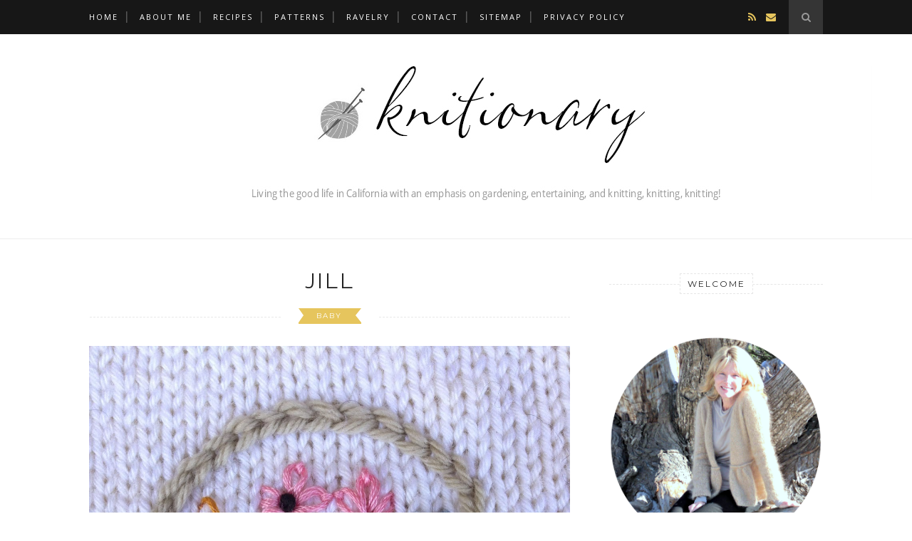

--- FILE ---
content_type: text/html; charset=UTF-8
request_url: https://www.kristenrettig.com/2014/08/
body_size: 55664
content:
<!DOCTYPE html>
<html dir='ltr' xmlns='http://www.w3.org/1999/xhtml' xmlns:b='http://www.google.com/2005/gml/b' xmlns:data='http://www.google.com/2005/gml/data' xmlns:expr='http://www.google.com/2005/gml/expr'>
<head>
<link href='https://www.blogger.com/static/v1/widgets/2944754296-widget_css_bundle.css' rel='stylesheet' type='text/css'/>
<!-- [ Meta Tag SEO ] -->
<script data-cfasync='false' src='//monu.delivery/site/e/b/bab668-127c-4100-84fd-758954016a45.js' type='text/javascript'> </script>
<meta charset='utf-8'/>
<meta content='width=device-width, initial-scale=1' name='viewport'/>
<meta content='blogger' name='generator'/>
<meta content='text/html; charset=UTF-8' http-equiv='Content-Type'/>
<link href='http://www.blogger.com/openid-server.g' rel='openid.server'/>
<link href='https://www.kristenrettig.com/' rel='openid.delegate'/>
<link href='https://www.kristenrettig.com/2014/08/' rel='canonical'/>
<title>August 2014 - Knitionary</title>
<meta content='noindex' name='robots'/>
<meta content='A blog about knitting, entertaining, gardening, and California living.' name='description'/>
<meta content='August 2014, Knitionary: August 2014, Knitionary' name='keywords'/>
<link href='https://www.kristenrettig.com/feeds/posts/default' rel='alternate' title='Knitionary - Atom' type='application/atom+xml'/>
<link href='https://www.kristenrettig.com/feeds/posts/default?alt=rss' rel='alternate' title='Knitionary - RSS' type='application/rss+xml'/>
<link href='http://www.blogger.com/feeds/4518581225469894527/posts/default' rel='alternate' title='Knitionary - Atom' type='application/atom+xml'/>
<link href='/favicon.ico' rel='icon' type='image/x-icon'/>
<link href='https://plus.google.com/xxxxx/posts' rel='publisher'/>
<link href='https://plus.google.com/xxxxx/about' rel='author'/>
<link href='https://plus.google.com/xxxxx' rel='me'/>
<meta content='xxxxx' name='google-site-verification'/>
<meta content='xxxxx' name='msvalidate.01'/>
<meta content='xxxxx' name='alexaVerifyID'/>
<meta content='xxxxx' name='yandex-verification'/>
<meta content='India' name='geo.placename'/>
<meta content='xxxxx' name='Author'/>
<meta content='general' name='rating'/>
<meta content='id' name='geo.country'/>
<!-- [ Social Media Meta Tag ] -->
<meta content='Knitionary: August 2014' property='og:title'/>
<meta content='website' property='og:type'/>
<meta content='https://www.kristenrettig.com/2014/08/' property='og:url'/>
<meta content='https://www.kristenrettig.com/favicon.ico' property='og:image'/>
<meta content='A blog about knitting, entertaining, gardening, and California living.' property='og:description'/>
<meta content='Knitionary' property='og:site_name'/>
<meta content='xxxxx' property='fb:app_id'/>
<meta content='xxxxx' property='fb:admins'/>
<meta content='en_US' property='og:locale'/>
<meta content='en_GB' property='og:locale:alternate'/>
<meta content='id_ID' property='og:locale:alternate'/>
<meta content='summary' name='twitter:card'/>
<meta content='Knitionary: August 2014' name='twitter:title'/>
<meta content='xxxxx' name='twitter:site'/>
<meta content='xxxxx' name='twitter:creator'/>
<link href='//maxcdn.bootstrapcdn.com/font-awesome/4.3.0/css/font-awesome.min.css' rel='stylesheet'/>
<link href="//fonts.googleapis.com/css?family=Bad+Script%7CRaleway:400,500,600,700,300%7CLora:400" rel="stylesheet" type="text/css">
<link href='https://fonts.googleapis.com/css?family=Montserrat%3A400&subset=latin&ver=1437735376' id='redux-google-fonts-memory-css' media='all' rel='stylesheet' type='text/css'/>
<style id='page-skin-1' type='text/css'><!--
/*
-----------------------------------------------
Blogger Template Style
Name:     Elegant Clean & Responsive Blogger Template
Designer: ThemeXpose
URL:      http://www.themexpose.com
Version:  Full Version
----------------------------------------------- */
/* Variable definitions
====================
<Variable name="maincolor" description="Main Color" type="color" default="#e6c55d"/>
<Variable name="maincolorhover" description="Main Color Hover" type="color" default="#cea525"/>
*/
/* Global reset */
/* Based upon 'reset.css' in the Yahoo! User Interface Library: http://developer.yahoo.com/yui */
*, html, body, div, dl, dt, dd, ul, ol, li, h1, h2, h3, h4, h5, h6, pre, form, label, fieldset, input, p, blockquote, th, td { margin:0; padding:0 }
table { border-collapse:collapse; border-spacing:0 }
fieldset, img { border:0 }
address, caption, cite, code, dfn, em, strong, th, var { font-style:normal; font-weight:normal }
ol, ul, li { list-style:none }
caption, th { text-align:left }
h1, h2, h3, h4, h5, h6 { font-size:100%; font-weight:normal }
q:before, q:after { content:''}
/* Global reset-RESET */
strong { font-weight: bold }
em { font-style: italic }
a img { border:none } /* Gets rid of IE's blue borders */
body#layout #header {
margin-bottom: 80px;
clear:both;
}
body#layout #navigation {
height: auto;
margin-bottom: 60px;
margin-top: 30px;
position: relative;
width: 100%;
z-index: 999999;
}
body#layout #navigation-wrapper {
width:40%;
float:left;
}
body#layout #top-social {
width:40%;
float:right;
}
body#layout #widget-area .footerwidget {
width:250px;
margin-right: 20px;
}
body#layout #widget-area .widget, body#layout #sidebar .widget {
width:250px;
}
body {
color: #777;
font-family: Lora;
font-size: 15px;
font-weight: 400;
font-style: normal;
line-height: 1.75;
letter-spacing: 0px;
text-transform: none;
background-color:#FFF;
}
p {
font-size:16px;
line-height:26px;
}
a {
text-decoration:none;
color:#cea525;
}
a:hover {
}
h1,h2,h3,h4,h5,h6 {
font-family:"Open Sans", sans-serif;
}
.container {
width:1030px;
margin:0 auto;
}
.container.sp_sidebar {
overflow:hidden;
}
h1.logo_h.logo_h__txt {
font-size: 55px;
padding: 50px 0;
text-align: center;
font-weight: 300;
}
#main {
width:100%;
}
.container.sp_sidebar #main {
width:675px;
margin-right:20px;
float:left;
}
#sidebar {
width:300px;
float:right;
margin-top: 8px;
}
/********************************/
/*** Navigation ***/
/********************************/
#navigation {
background:#171717;
height:48px;
position:fixed;
z-index:999999;
width:100%;
-webkit-backface-visibility: hidden;
}
.slicknav_menu {
display:none;
}
#navigation .container {
position:relative;
}
.menu {
float:left;
}
.menu li {
display:inline-block;
margin-right:12px;
position:relative;
}
.menu li a {
font-family:"Open Sans", sans-serif;
font-size:11px;
font-weight:400;
letter-spacing:2px;
color:#fff;
line-height:48px;
text-transform:uppercase;
display:inline-block;
-o-transition:.3s;
-ms-transition:.3s;
-moz-transition:.3s;
-webkit-transition:.3s;
}
ul.sub-menu li:after {
content: "|";
padding-left: 10px;
color: #565656;
display: none;
}
/*** DROPDOWN ***/
.menu .sub-menu,
.menu .children {
background-color: #171717;
display: none;
padding: 0;
position: absolute;
margin-top:0;
left: 0;
z-index: 99999;
}
ul.menu ul a,
.menu ul ul a {
color: #999;
margin: 0;
padding: 6px 10px 7px 10px;
min-width: 160px;
line-height:20px;
-o-transition:.25s;
-ms-transition:.25s;
-moz-transition:.25s;
-webkit-transition:.25s;
transition:.25s;
border-top:1px solid #333;
}
ul.menu ul li,
.menu ul ul li {
padding-right:0;
margin-right:0;
}
ul.menu ul a:hover,
.menu ul ul a:hover {
color: #fff;
background:#333;
}
ul.menu li:hover > ul,
.menu ul li:hover > ul {
display: block;
}
.menu .sub-menu ul,
.menu .children ul {
left: 100%;
top: 0;
}
/** Search **/
#top-search {
position:absolute;
right:0;
top:0;
width:48px;
text-align:center;
margin-left:16px;
}
#top-search a {
height:48px;
font-size:14px;
line-height:48px;
color:#999;
background:#353535;
display:block;
-webkit-transition: all 0.2s linear;
-moz-transition: all 0.2s linear;
-ms-transition: all 0.2s linear;
-o-transition: all 0.2s linear;
transition: all 0.2s linear;
}
#top-search a:hover {
color:#ccc;
background:#474747;
}
.show-search {
position:absolute;
top:48px;
right:-1px;
display:none;
z-index:10000;
}
.show-search #searchform input#s {
width:190px;
background:#FFF;
webkit-box-shadow: 0 8px 6px -6px rgba(206,206,206,.2);
-moz-box-shadow:  0 8px 6px -6px rgba(206,206,206,.2);
box-shadow:  0 8px 6px -6px rgba(206,206,206,.2);
}
.show-search #searchform input#s:focus {
border:1px solid #d5d5d5;
}
/*** Top Social ***/
#top-social {
position:absolute;
right:66px;
top:0;
}
#top-social a i {
font-size:14px;
margin-left:10px;
line-height:48px;
color:#e6c55d;
-webkit-transition: all 0.2s linear;
-moz-transition: all 0.2s linear;
-ms-transition: all 0.2s linear;
-o-transition: all 0.2s linear;
transition: all 0.2s linear;
}
/********************************/
/*** Header ***/
/********************************/
#header {
padding-top:48px;
border-bottom:1px solid #eee;
}
#logo {
text-align:center;
padding:30px 0;
}
ul.site-social-networks a:hover {
color: #cea525;
}
/********************************/
/*** Grid Item ***/
/********************************/
/* grid title */
.sp-grid-title {
margin-bottom:45px;
text-align:center;
}
.sp-grid-title h3 {
font-size: 26px;
font-weight: 400;
text-transform: uppercase;
letter-spacing:4px;
margin-bottom:4px;
}
.sp-grid-title .sub-title {
font-size: 18px;
font-style: italic;
color: #999;
}
.sp-grid li {
display: inline-block;
vertical-align: top;
width: 300px;
margin-right: 16px;
margin-bottom: 45px;
}
.container.sp_sidebar .sp-grid li {
width:315px;
}
.container.sp_sidebar .sp-grid li:nth-child(3n+3) {
margin-right:16px;
}
.container.sp_sidebar .sp-grid li:nth-child(2n+2) {
margin-right:0;
}
.sp-grid li:nth-child(3n+3) {
margin-right:0;
}
.sp-grid li .item img {
width:100%;
height:auto;
margin-bottom:10px;
}
.sp-grid li .item .cat {
font-size: 11px;
font-weight: 700;
letter-spacing: 1px;
text-transform: uppercase;
font-family:"Open Sans";
margin-bottom:7px;
display:block;
}
.sp-grid li .item .cat a:hover {
text-decoration:underline;
}
.sp-grid li .item h2 {
margin-bottom:8px;
}
.sp-grid li .item h2 a {
font-size: 15px;
color: #000000;
text-transform: uppercase;
letter-spacing: 1px;
font-weight: 700;
-o-transition:.3s;
-ms-transition:.3s;
-moz-transition:.3s;
-webkit-transition:.3s;
}
.sp-grid li .item h2 a:hover {
opacity:.5;
}
.sp-grid li .item p {
margin-bottom:6px;
}
.sp-grid li .item .date {
font-size: 13px;
color: #999;
letter-spacing: 1px;
font-style: italic;
}
/********************************/
/*** Post ***/
/********************************/
.post {
margin-bottom:100px;
}
.single .post {
margin-bottom:70px;
}
/*** Post Header ***/
.post-header {
margin-bottom:27px;
text-align:center;
}
.post-header .cat a {
font-size: 22px;
font-weight: 400;
font-style: normal;
line-height: 1.25;
letter-spacing: 0px;
text-transform: none;
color: #aaa;
font-family: 'Bad Script', cursive;
}
.post-header .cat a:hover {
text-decoration:underline;
}
.post-header h1, .post-header h2 { margin-bottom:8px; }
.post-header h1 a, .post-header h2 a, .post-header h1 {
font-family: Raleway;
font-size: 30px;
font-weight: 400;
font-style: normal;
line-height: 1.25;
letter-spacing: 3px;
text-transform: uppercase;
color: #222;
}
.post-header h2 a:hover {
opacity:.50;
}
.post-header .date {
text-transform: uppercase;
letter-spacing: 1px;
color: #aaa;
margin-right: 5px;
font-size: 11px;
font-family: Lora;
}
/*** Post image ***/
.post-image {
margin-bottom:18px;
}
.post-image img {
max-width:100%;
height:auto;
}
.post-image.audio iframe {
height:166px;
}
.container.sp_sidebar .post-image.audio iframe {
width:650px;
height:auto;
}
/*** Post Entry ***/
.post-entry {
text-align: justify;
}
.post-entry img {
max-width:100%;
height:auto;
}
.post-entry p {
margin-bottom:20px;
text-align: justify;
text-align: center;
}
.post-entry a.more-link {
margin-top: 40px;
border-radius: 1px;
text-transform: uppercase;
line-height: 1.75;
color: #5d5d5d;
border: 1px solid #e6c55d;
letter-spacing: 2px;
font-size: 10px;
padding: 0 15px;
font-family: 'Montserrat';
line-height: 38px;
display: inline-block;
text-transform: uppercase;
background: transparent;
-webkit-transition: all 0.3s ease-in-out 0s;
-o-transition: all 0.3s ease-in-out 0s;
transition: all 0.3s ease-in-out 0s;
}
.post-entry a:hover {
color: #cea525;
}
.post-entry p, .post-entry h1, .post-entry h2, .post-entry h3, .post-entry h4, .post-entry h5, .post-entry h6, .post-entry hr {
margin-bottom:20px;
}
.post-entry h1, .post-entry h2, .post-entry h3, .post-entry h4, .post-entry h5, .post-entry h6 {
color:#000;
font-weight:700;
}
.post-entry h1 {
font-size:30px;
}
.post-entry h2 {
font-size:27px;
}
.post-entry h3 {
font-size:24px;
}
.post-entry h4 {
font-size:20px;
}
.post-entry h5 {
font-size:18px;
}
.post-entry h6 {
font-size:16px;
}
.post-entry hr {
border:0;
height:0;
border-bottom:1px solid #e5e5e5;
clear:both;
}
.post-entry blockquote p {
border-left:3px solid #cea525;
color:#999;
padding:0 18px;
font-family:"Georgia";
font-size:18px;
line-height:28px;
font-style:italic;
}
.post-entry ul, .post-entry ol {
padding-left:45px;
margin-bottom:20px;
}
.post-entry ul li {
margin-bottom:12px;
list-style:square;
}
.post-entry ol li {
margin-bottom:12px;
list-style:decimal;
}
.sticky.post .post-header { border:1px dashed #ddd; padding:20px 0; }
.bypostauthor  {}
.post-entry table { width:100%; margin-bottom:22px; border-collapse:collapse }
.post-entry td, .post-entry th { padding: 12px; border-bottom: 1px #e5e5e5 solid; }
.post-entry th { font-weight:bold; font-size:14px; background:#f5f5f5;}
.post-entry tr:hover {
background:#f9f9f9;
}
/*** Post Share ***/
.post-share {
text-align:center;
margin-top:40px;
margin-bottom:100px;
background:url(//1.bp.blogspot.com/-RaxSFprHuWw/U-eh4Hd6OgI/AAAAAAAAAP0/sijBcrNVTjo/line.gif) repeat-x center center;
}
.post-share a {
display:inline-block;
}
.share-box {
width:55px;
height:42px;
background:#fff;
border:1px solid #e5e5e5;
display:inline-block;
line-height:42px;
margin:0 10px;
-o-transition:.3s;
-ms-transition:.3s;
-moz-transition:.3s;
-webkit-transition:.3s;
}
.share-box i {
font-size:14px;
}
.share-box:hover {
background:#171717;
border:1px solid #171717;
}
/*** Post author ***/
.post-author {
margin-bottom:80px;
margin-top:70px;
overflow:hidden;
border-bottom: 1px solid rgba(34,34,34,0.1);
padding-bottom: 40px;
margin-bottom: 40px;
}
.author-img {
float:left;
margin-right:30px;
}
.author-img img {
border-radius:50%;
}
.author-content h5 a {
font-size:14px;
letter-spacing:2px;
text-transform:uppercase;
margin-bottom:8px;
color:#000;
display:block;
}
.author-content p {
margin-bottom:8px;
}
.author-content .author-social {
font-size:14px;
color:#bbb;
margin-right:8px;
}
/*** Post related ***/
.post-related {
overflow:hidden;
margin-bottom:80px;
margin-top:70px;
}
.post-box { text-align:center; }
.post-box-title {
padding-bottom: 3px;
display: inline-block;
margin-top: 0;
font-family: Raleway;
font-size: 24px;
font-weight: 400;
font-style: normal;
line-height: 1.25;
letter-spacing: 3px;
text-transform: uppercase;
text-align: center;
color: #222;
margin-bottom: 20px;
}
.item-related {
width:292px;
float:left;
}
.item-related:last-child { margin-right:0;}
.container.sp_sidebar .item-related{
width:212px;
position: relative;
}
.container.sp_sidebar .item-related:last-child {
margin-right:0;
}
.item-related img {
margin-bottom:6px;
width:100%;
height:auto;
}
.item-related h3 a {
font-size: 12px;
text-transform: uppercase;
letter-spacing: 2px;
color: #000;
display: block;
font-weight: bold;
color: #FFF;
position: absolute;
bottom: 11px;
font-weight: 500;
width: 78%;
min-height: 42px;
padding: 10px 20px;
background-color: rgba(0, 0, 0, 0.43);
}
.item-related h3 a:hover {
text-decoration:underline;
}
.item-related span.date {
font-size:10px;
font-family:"Open Sans", sans-serif;
text-transform:uppercase;
font-style:italic;
color:#999;
}
/** Post tags ***/
.post-tags {
margin-top:30px;
margin-bottom:50px;
}
.post-tags a {
font-family:"Open Sans", sans-serif;
font-size:11px;
letter-spacing:2px;
text-transform:uppercase;
background:#f2f2f2;
color:#666;
padding:7px 10px 8px;
margin-right:6px;
border-radius:2px;
margin-bottom:5px;
display:inline-block;
}
.post-tags a:hover {
background:#333;
color:#fff;
text-decoration:none;
}
/*** Post Pagination ***/
.post-pagination {
overflow:hidden;
}
.post-pagination .prev-post {
float:left;
width:470px;
}
.post-pagination .next-post {
float:right;
text-align:right;
width:470px;
}
.container.sp_sidebar .post-pagination .prev-post, .container.sp_sidebar .post-pagination .next-post {
width:325px;
}
.post-pagination span {
color:#999;
font-size:16px;
font-style:italic;
letter-spacing:1px;
}
.post-pagination .arrow {
font-size:64px;
color:#ddd;
line-height:64px;
}
.post-pagination .prev-post .arrow {
float:left;
margin-right:18px;
}
.post-pagination .next-post .arrow {
float:right;
margin-left:18px;
}
.pagi-text {
margin-top:11px;
}
.post-pagination h5 {
text-transform:uppercase;
letter-spacing:2px;
font-size:14px;
}
.post-pagination a {
color:#999;
}
.post-pagination a:hover > .arrow, .post-pagination a:hover > .pagi-text span, .post-pagination a:hover {
color:#000;
}
.site-social-networks.show-title li {
text-align: center;
width: 32.2222%;
background-color: #F7F7F7;
}
.site-social-networks li {
display: inline-block;
padding: 0;
}
.site-social-networks.show-title a {
margin: 20px auto 0 auto;
text-transform: uppercase;
font-size: 10px;
}
.site-social-networks li:last-child {
padding-bottom: 7px!important;
}
.site-social-networks li {
margin-bottom: 3px!important;
padding-bottom: 7px;
}
.site-social-networks.show-title i {
display: block;
margin: 0 auto 10px auto;
}
.site-social-networks.style-default i {
width: 32px;
height: 32px;
margin: 10px auto 0;
line-height: 32px;
text-align: center;
font-size: 20px;
color: #444;
}
/********************************/
/*** Pagination ***/
/********************************/
.pagination {
margin-bottom:60px;
overflow:hidden;
}
.pagination a {
color:#999;
letter-spacing:3px;
text-transform:uppercase;
font-size:12px;
}
.pagination a:hover {
text-decoration:none;
color:#000;
}
.pagination .newer {
float:left;
}
.pagination .older {
float:right;
}
/********************************/
/*** Footer Social ***/
/********************************/
#footer-social {
background:#f2f2f2;
padding:40px 0;
text-align:center;
}
#footer-social a {
margin:0 15px;
color:#999;
font-family:"Open Sans", sans-serif;
font-size:11px;
text-transform:uppercase;
font-weight:700;
letter-spacing:1px;
}
#footer-social a:first-child {
margin-left:0;
}
#footer-social a:last-child {
margin-right:0;
}
#footer-social a i {
height:28px;
width:28px;
text-align:center;
line-height:28px;
background:#666;
color:#fff;
border-radius:50%;
margin-right:5px;
font-size:14px;
}
#footer-social a:hover {
text-decoration:none;
color:#000;
}
#footer-social a:hover > i {
background:#000;
}
/********************************/
/*** Footer logo ***/
/********************************/
#footer-logo {
background:#111;
padding:60px 0;
text-align:center;
}
#footer-logo img {
margin-bottom:15px;
}
#footer-logo p {
color:#777;
font-size:15px;
margin-bottom:0;
font-style:italic;
}
#footer-logo p i {
color:#646464;
font-size:14px;
margin:0 5px 0 7px;
}
.share-box:hover > i {
color: #fff;
}
/********************************/
/*** Footer Copyright ***/
/********************************/
#footer-copyright {
padding:12px 0;
background:#000;
overflow:hidden;
font-family:"Open Sans", sans-serif;
}
#footer-copyright p {
font-size:11px;
color:#EFEFEF;
float:left;
}
#footer-copyright .to-top {
float:right;
margin-top:6px;
font-size:11px;
text-transform:uppercase;
letter-spacing:1px;
color:#EFEFEF;
}
#footer-copyright .to-top i {
font-size:14px;
margin-left:3px;
}
#footer-copyright .to-top:hover {
text-decoration:none;
}
div#author-social a {
margin-right: 5px;
color: #777;
}
/********************************/
/*** Widget Area ***/
/********************************/
#widget-area {
overflow:hidden;
margin-bottom:60px;
border-top:1px solid #e5e5e5;
padding-top:60px;
}
#widget-area .footerwidget {
float:left;
}
#widget-area .widget, #sidebar .widget {
float: left;
margin-right: 32px;
width: 322px;
}
#widget-area #container3 {
margin-right:0px;
}
#sidebar .widget {
width: 300px;
margin-right: 0;
float: none;
margin-bottom: 30px;
}
div#sidebar h2 span {
font-family: 'Montserrat';
font-size: 12px;
text-transform: uppercase;
letter-spacing: 2px;
color: #252525;
line-height: 27px;
padding: 0 10px;
border: 1px dashed #E6E6E6;
display: inline-block;
margin: 0;
background: #ffffff;
position: relative;
}
#sidebar img {
max-width:300px;
}
#sidebar iframe {
max-width:300px;
}
.widget:last-child {
margin-right:0;
}
.widget-title, #sidebar .widget h2{
display: block;
position: relative;
text-align: center;
}
.footerwidget .widget h2 {
display: block;
position: relative;
text-align: center;
}
.footerwidget .widget h2:before {
content: "";
width: 100%;
height: 1px;
top: 49%;
border-bottom: 1px dashed #E6E6E6;
position: absolute;
left: 0;
}
.footerwidget .widget h2 span{
font-family: 'Montserrat';
font-size: 12px;
text-transform: uppercase;
letter-spacing: 2px;
color: #252525;
line-height: 27px;
padding: 0 10px;
border: 1px dashed #E6E6E6;
display: inline-block;
margin: 0;
background: #ffffff;
position: relative;
}
/* Label */
.cloud-label-widget-content {display:inline-block;text-align:left;}
.cloud-label-widget-content .label-size{display:inline-block;float:left;font-size:11px;line-height:normal;margin:0 5px 5px 0;opacity:1}
.cloud-label-widget-content .label-size a{  background: #fff;
color: #cea525;
float: left;
border: 1px solid #eee;
font-family: 'Open Sans',sans-serif;
line-height: 100%;
margin: 0;
padding: 8px 10px;
text-transform: uppercase;
transition: all .6s;}
#sidebar .widget h2:before {
content: "";
width: 100%;
height: 1px;
top: 49%;
border-bottom: 1px dashed #E6E6E6;
position: absolute;
left: 0;
}
#sidebar .widget-title, #sidebar .widget h2, #widget-area .widget h2 {
margin-bottom:30px;
}
#sidebar .widget ul li {
margin-bottom:7px;
padding-bottom:7px;
}
#sidebar .widget ul li:last-child {
margin-bottom:0;
padding-bottom:0;
border-bottom:none;
}
.PageList h2 {
display: none;
}
/*** Search widget ***/
#searchform input#s {
border: 1px solid #e5e5e5;
background:#fff url(img/searchsubmit.png) no-repeat 96% 13px;
padding:14px 14px;
font-size:11px;
color:#999;
letter-spacing:1px;
}
#searchform #s:focus { outline:none; }
/** searchbar for widget ***/
.widget #searchform input#s {
width:260px;
}
#sidebar .widget #searchform input#s {
width:230px;
}
/*** About Widget ***/
.about-widget img {
max-width:292px;
height:auto;
}
/** Instagram widget support **/
.instag ul.thumbnails > li {
width:32% !important;
}
.instag ul.thumbnails > li img:hover {
opacity:.8;
}
.instag ul li {
margin:0;
padding-bottom:0;
border-bottom:none;
}
.pllexislider ul li {
margin:0;
padding-bottom:0;
border-bottom:none;
}
/*** Tagcloud widget ***/
.widget .tagcloud a {
font-family:"Open Sans", sans-serif;
font-size:10px;
letter-spacing:1px;
text-transform:uppercase;
background:#f2f2f2;
color:#666;
padding:6px 8px 7px;
margin-right:5px;
margin-bottom:8px;
display:inline-block;
border-radius:2px;
}
.widget .tagcloud a:hover {
background:#333;
color:#fff;
}
footer#footer-copyright a {
color: #e6c55d;
}
/*** Calender widget ***/
#wp-calendar {width: 100%; }
#wp-calendar caption { text-align: right; color: #777; font-size: 12px; margin-top: 10px; margin-bottom: 15px; }
#wp-calendar thead { font-size: 12px;  }
#wp-calendar thead th { padding-bottom: 10px; }
#wp-calendar tbody { color: #aaa; }
#wp-calendar tbody td { background: #f5f5f5; border: 1px solid #fff; text-align: center; padding:8px;}
#wp-calendar tbody td a { font-weight:700; color:#222; }
#wp-calendar tbody td:hover { background: #fff; }
#wp-calendar tbody .pad { background: none; }
#wp-calendar tfoot #next { font-size: 10px; text-transform: uppercase; text-align: right; }
#wp-calendar tfoot #prev { font-size: 10px; text-transform: uppercase; padding-top: 10px; }
#wp-calendar thead th { padding-bottom: 10px; text-align: center; }
/** WIDGET ITEMS **/
.widget ul.side-newsfeed li {
list-style-type:none;
margin-bottom:17px;
padding-bottom:13px;
margin-left:0;
}
.widget ul.side-newsfeed li:last-child {
margin-bottom:0;
padding-bottom:0;
}
.widget ul.side-newsfeed li .side-item {
overflow:hidden;
}
.widget ul.side-newsfeed li .side-item .side-image {
float:left;
margin-right:14px;
}
.widget ul.side-newsfeed li .side-item .side-image img {
width:86px;
height:auto;
}
.widget ul.side-newsfeed li .side-item .side-item-text {
overflow:hidden;
}
.widget ul.side-newsfeed li .side-item .side-item-text h4 a {
margin-bottom:1px;
color:#333;
display:block;
font-size:14px;
}
.widget ul.side-newsfeed li .side-item .side-item-text .side-item-meta {
font-size:10px;
letter-spacing:1px;
color:#999;
font-style:italic;
font-family:"Open Sans";
}
/** Social Widget **/
.widget-social {
text-align:center;
}
.widget-social a:first-child {
margin-left:0;
}
.widget-social a:last-child {
margin-right:0;
}
.widget-social a i {
height:28px;
width:28px;
text-align:center;
line-height:28px;
background:#666;
color:#fff;
border-radius:50%;
margin:0 2px;
font-size:14px;
}
.widget-social a:hover {
text-decoration:none;
color:#000;
}
.widget-social a:hover > i {
background:#000;
}
/*******************************
*** COMMENTS
*******************************/
.post-comments {
margin-bottom:70px;
margin-top:70px;
}
.comments {
margin-bottom:40px;
}
.comment {
border-bottom:1px dotted #eee;
margin-top:20px;
margin-bottom:34px;
padding-bottom:40px;
}
.comment .avatar-image-container {
float:left;
}
.comment .avatar-image-container img {
border-radius:50%;
width:50px;
height:50px;
max-width:50px;
max-height:50px;
}
.comments .comment-block {
margin-left: 80px;
position: relative;
}
.comment-replies {
margin-left: 40px;
margin-top: 20px;
}
.comments .avatar-image-container {
float: left;
max-height: 50px;
overflow: hidden;
width: 50px;
}
.comment-replies .comment {
border:none;
margin-bottom:0px;
padding-bottom:0px;
}
.thecomment .comment-text {
overflow:hidden;
}
.thecomment .comment-text span.author, cite.user > a {
display:block;
font-size:14px;
text-transform:uppercase;
letter-spacing:2px;
margin-bottom:6px;
color:#333;
font-family:"Open Sans";
}
.thecomment .comment-text span.author a:hover {
text-decoration:underline;
}
span.datetime {
font-size:14px;
color:#999;
font-style:italic;
display:block;
margin-bottom:10px;
}
.thecomment .comment-text em {
font-size:13px;
margin-bottom:-14px;
display:block;
color:orange;
letter-spacing:1px;
}
.thecomment .comment-text em i {
font-size:14px;
color:#f3bd00;
}
.comment-actions a {
float:right;
font-size:11px;
background-color:#aaa;
color:#FFF;
padding:3px 6px 5px 6px;
border-radius:2px;
margin-left:7px;
font-family:"Lato";
-o-transition:.3s;
-ms-transition:.3s;
-moz-transition:.3s;
-webkit-transition:.3s;
transition:.3s;
}
.continue a {
float:left;
margin-bottom:20px;
font-size:11px;
background-color:#aaa;
color:#FFF;
padding:3px 6px 5px 6px;
border-radius:2px;
margin-left:7px;
font-family:"Lato";
-o-transition:.3s;
-ms-transition:.3s;
-moz-transition:.3s;
-webkit-transition:.3s;
transition:.3s;
}
.loadmore a {
font-size:11px;
background-color:#aaa;
color:#FFF;
padding:3px 6px 5px 6px;
border-radius:2px;
margin-left:7px;
font-family:"Lato";
-o-transition:.3s;
-ms-transition:.3s;
-moz-transition:.3s;
-webkit-transition:.3s;
transition:.3s;
}
.post-comments span.reply a.comment-edit-link {
background:#c5c5c5;
}
.post-comments span.reply a:hover {
opacity:.8;
}
ul.children { margin: 0 0 0 55px; }
ul.children li.thecomment { margin:0 0 8px 0; }
/** Reply **/
#respond {
margin-bottom:20px;
overflow:hidden;
}
#respond  h3 {
font-size:14px;
color:#999;
font-weight:400;
margin-bottom:30px;
font-family:"Lato";
letter-spacing:2px;
text-transform:uppercase;
}
#respond h3 a {
color:#000;
display:inline-block;
}
#respond h3 small a {
text-transform:uppercase;
font-size:11px;
background:#333;
color:#FFF;
padding:4px 6px 5px;
border-radius:3px;
margin-left:7px;
letter-spacing:1px;
-o-transition:.3s;
-ms-transition:.3s;
-moz-transition:.3s;
-webkit-transition:.3s;
transition:.3s;
}
#respond h3 small a:hover {
opacity:.8;
}
#respond label {
color:#888;
width:80px;
font-size:14px;
display:inline-block;
font-weight:300;
}
#respond input {
padding:8px 10px;
border:1px solid #DDD;
margin-right:10px;
border-radius: 3px;
color:#999;
margin-bottom:15px;
font-size:11px;
width:250px;
font-family:"Georgia";
}
#respond input:focus {outline:none;}
#respond .comment-form-url {
margin-bottom:10px;
}
#respond textarea {
padding:14px;
border:1px solid #DDD;
border-radius: 3px;
width:95%;
height:120px;
font-size:13px;
color:#777;
margin-bottom:14px;
line-height:20px;
font-family:"Georgia";
}
#respond textarea:focus {outline:none;}
#respond #submit {
font-family:"Lato";
text-transform:uppercase;
letter-spacing:2px;
background:#eee;
border-radius:0;
font-size:11px;
color:#666;
padding:12px 19px 14px;
margin-top:6px;
display:inline-block;
border:none;
-o-transition:.3s;
-ms-transition:.3s;
-moz-transition:.3s;
-webkit-transition:.3s;
transition:.3s;
cursor:pointer;
border-radius:30px;
width:auto;
}
#respond #submit:hover {
background:#333;
color:#FFF;
}
.bottom-blog {
display: inline-block;
width: 100%;
border-top: 1px dashed #e8e8e8;
padding: 13px 0;
margin-top: 30px;
}
.blog-date li{
display: inline-block;
font-size: 12px;
font-style: italic;
margin-right: 14px;
}
.blog-date li a{
color: #5d5d5d
}
.blog-date li .fa{
font-size: 16px;
color: #e6c55d;
margin-right: 10px;
vertical-align: middle;
}
.group-share li{
display: inline-block;
margin-left: 6px;
}
.group-share li a{
width: 27px;
height: 27px;
line-height: 27px;
text-align: center;
font-size: 13px;
border: 1px solid #e6c55d;
-webkit-border-radius: 50%;
-moz-border-radius: 50%;
-ms-border-radius: 50%;
-o-border-radius: 50%;
border-radius: 50%;
display: inline-block;
}
.group-share li a:hover{
color: #ffffff;
border-color: #e6c55d;
background: #e6c55d;
}
.separator a {
margin-left: 0px!important;
}
.post-header .bg-category{
width: 100%;
overflow: hidden;
text-align: center;
margin: 20px auto 30px;
height: auto;
line-height: 12px;
/*white-space: nowrap;*/
}
.post-header .bg-category .category-name{
position: relative;
display: inline-block;
}
.post-header .bg-category .category-name::before, .post-header .bg-category .category-name::after {
border-bottom: 1px dashed #e8e8e8;
border-color: #e8e8e8;
content: "";
display: block;
height: 1px;
position: absolute;
top: 49%;
width: 9999%;
}
.post-header .bg-category .category-name::before{
margin-right: 25px;
right: 100%;
}
.post-header .bg-category .category-name::after {
left: 100%;
margin-left: 25px;
}
.post-header .category-name{
font-size: 10px;
font-family: 'Montserrat';
color: #ffffff;
text-align: center;
text-transform: uppercase;
height: auto;
}
.post-header .category-name a{
color: #ffffff;
padding: 0px 8px;
letter-spacing: 2px;
vertical-align: top;
line-height: 21px;
}
.post-header .category-name span{
position: relative;
background:  #e6c55d;
display: inline-block;
height: auto;
line-height: 10px;
}
.post-header .category-name span:before{
content: "";
display: inline-block;
border-top: 10px solid transparent;
border-right: 7px solid transparent;
border-bottom: 10px solid transparent;
border-left: 7px solid #ffffff;
}
.post-header .category-name span:after{
content: "";
display: inline-block;
border-top: 10px solid transparent;
border-right: 8px solid #ffffff;
border-bottom: 10px solid transparent;
border-left: 8px solid transparent;
}
/********************************/
/*** Archive ***/
/********************************/
.archive-box {
background:#f4f4f4;
padding:22px 0 24px;
text-align:center;
margin-bottom:70px;
margin-top:-70px;
border-bottom:1px solid #eee;
}
.archive-box span {
font-size:14px;
font-style:italic;
letter-spacing:1px;
color:#999;
}
.archive-box h1 {
font-size:26px;
letter-spacing:4px;
text-transform:uppercase;
}
.nothing {
margin-bottom:90px;
text-align:center;
}
/* =WordPress Core
-------------------------------------------------------------- */
.alignnone {
margin: 5px 20px 20px 0;
}
.aligncenter,
div.aligncenter {
display: block;
margin: 5px auto 5px auto;
}
.alignright {
float:right;
margin: 5px 0 20px 20px;
}
.alignleft {
float: left;
margin: 5px 20px 20px 0;
}
.aligncenter {
display: block;
margin: 5px auto 5px auto;
}
a img.alignright {
float: right;
margin: 5px 0 20px 20px;
}
a img.alignnone {
margin: 5px 20px 20px 0;
}
a img.alignleft {
float: left;
margin: 5px 20px 20px 0;
}
a img.aligncenter {
display: block;
margin-left: auto;
margin-right: auto
}
div#footer-instagram h2 {
display: none;
}
.wp-caption {
background: #fff;
border: 1px solid #f0f0f0;
max-width: 96%; /* Image does not overflow the content area */
padding: 5px 3px 10px;
text-align: center;
font-family:"Open Sans";
}
.wp-caption.alignnone {
margin: 5px 20px 20px 0;
}
.wp-caption.alignleft {
margin: 5px 20px 20px 0;
}
.wp-caption.alignright {
margin: 5px 0 20px 20px;
}
.wp-caption img {
border: 0 none;
height: auto;
margin: 0;
max-width: 98.5%;
padding: 0;
width: auto;
}
.wp-caption p.wp-caption-text {
font-size: 11px;
line-height: 17px;
margin: 0;
padding: 0 4px 5px;
}
/*** Custom WordPress gallery style ***/
.gallery .gallery-caption{
font-size:12px;
color:#888;
font-family:"Open Sans";
}
.gallery .gallery-icon img{
border-radius:2px;
border:1px solid #eee !important;
padding:7px;
}
.gallery .gallery-icon img:hover {
border:1px solid #ccc !important;
}
.single-sharing-btns a {
color: #cea525;
}
/*** Contact Form 7 ***/
/*********************************************************/
.wpcf7 input {
width:266px;
}
div.wpcf7 {
overflow:hidden;
margin-top:40px;
}
.wpcf7 p.sp_input {
float:left;
margin-right:19px;
}
.wpcf7 p.sp_message {
clear:both;
}
.wpcf7 input, .wpcf7 textarea {
padding:8px;
border:1px solid #DDD;
margin-right:10px;
-webkit-border-radius: 5px;-moz-border-radius: 5px;border-radius: 5px;
color:#777;
font-size:12px;
margin-top:6px;
margin-bottom:6px;
}
.wpcf7 textarea {
width:95%;
}
.wpcf7 .wpcf7-submit {
background:#171717;
-webkit-border-radius: 20px;-moz-border-radius: 20px;border-radius:20px;
padding:12px 24px;
color:#FFF;
letter-spacing:3px;
font-size:11px;
text-transform:uppercase;
cursor:pointer;
-o-transition:.3s;
-ms-transition:.3s;
-moz-transition:.3s;
-webkit-transition:.3s;
transition:.3s;
display:block;
border:none;
width:auto;
}
.wpcf7 .wpcf7-submit:hover {
background:#777;
}
.post-entry.inside a{
color: #e6c55d;
}
.post-entry.inside a:hover{
color: #cea525;
}
/*** 404 ***/
.error-404 {
margin-bottom:105px;
text-align:center;
}
.error-404 h1 {
font-size:190px;
font-weight:700;
margin-bottom:-25px;
}
.error-404 p {
color:#999;
font-size:18px;
font-style:italic;
}
.author-content {
margin-left: 140px;
}
#logo { padding:45px 0; }
#navigation { background:#171717; }
.menu li a { color:#ffffff; }
.menu li a:hover {  color:#999999; }
.menu .sub-menu, .menu .children { background: #171717; }
ul.menu ul a, .menu ul ul a { border-top: 1px solid #333333; color:#999999; }
ul.menu ul a:hover, .menu ul ul a:hover { color: #ffffff; background:#333333; }
#top-social a i { color:#e6c55d; }
#top-social a:hover i { color:#ffffff }
#top-search a { background:#353535 }
#top-search a { color:#999999 }
#top-search a:hover { background:#474747; }
#top-search a:hover { color:#cccccc; }
.widget-title , #sidebar .widget h2, #widget-area .widget h2 { color:#222; }
#sidebar .widget-title, #sidebar .widget h2, #widget-area .widget h2 { background:; color:; }
#footer-social  { background:#f2f2f2; }
#footer-logo { background:#171717; }
#footer-logo p { color:#EFEFEF; }
#footer-copyright { background:#000; }
#footer-copyright p { color:#EFEFEF; }
a, #footer-logo p i { color:#646464; }
.post-entry blockquote p { border-left:3px solid #cea525; }
#main .widget {
width: 100%;
}
#navigation .widget ul li {
border:none;
margin-bottom:0px;
padding-bottom:0px;
}
#navigation .widget ul li:after {
content: "|";
padding-left: 10px;
color: #565656;
}
#navigation .widget ul li:last-child:after {
content: "";
}
#navigation .widget a:hover {
text-decoration: none;
}
#widget-area #container3 .widget {
margin-right: 0;
}
.container.sp_sidebar {
overflow: hidden;
margin: 40px auto 0;
}
.pagination .older {
float: right;
position: relative;
text-align: right;
}
.pagination .newer {
float: left;
position: relative;
text-align: left;
}
.post-nav-icon {
position: absolute;
top: 7px;
width: 32px;
height: 32px;
text-align: center;
line-height: 32px;
background-color:#000;
border-radius: 32px;
color:  #e6c55d;
letter-spacing: 0;
}
.older .post-nav-icon{
right:0;
}
.newer .post-nav-icon{
left:0;
}
.older .pager-heading {
margin-bottom: 5px;
color:#aaa;
margin-right: 42px;
}
.older .pager-title {
font-size: 150%;
display: block;
line-height: 1.3;
white-space: normal;
text-overflow: ellipsis;
overflow: hidden;
color:#e6c55d;
margin-right: 42px;
}
.newer .pager-heading {
margin-bottom: 5px;
color:#aaa;
margin-left: 42px;
}
.newer .pager-title {
font-size: 150%;
display: block;
line-height: 1.3;
white-space: normal;
text-overflow: ellipsis;
overflow: hidden;
color:#e6c55d;
margin-left: 42px;
}
/* Slider */
.slick-slider
{
position: relative;
display: block;
-moz-box-sizing: border-box;
box-sizing: border-box;
-webkit-user-select: none;
-moz-user-select: none;
-ms-user-select: none;
user-select: none;
-webkit-touch-callout: none;
-khtml-user-select: none;
-ms-touch-action: pan-y;
touch-action: pan-y;
-webkit-tap-highlight-color: transparent;
}
.slick-list
{
position: relative;
display: block;
overflow: hidden;
margin: 0;
padding: 0;
}
.slick-list:focus
{
outline: none;
}
.slick-list.dragging
{
cursor: pointer;
cursor: hand;
}
.slick-slider .slick-track,
.slick-slider .slick-list
{
-webkit-transform: translate3d(0, 0, 0);
-moz-transform: translate3d(0, 0, 0);
-ms-transform: translate3d(0, 0, 0);
-o-transform: translate3d(0, 0, 0);
transform: translate3d(0, 0, 0);
}
.slick-track
{
position: relative;
top: 0;
left: 0;
display: block;
}
.slick-track:before,
.slick-track:after
{
display: table;
content: '';
}
.slick-track:after
{
clear: both;
}
.slick-loading .slick-track
{
visibility: hidden;
}
.slick-slide
{
display: none;
float: left;
height: 100%;
min-height: 1px;
}
[dir='rtl'] .slick-slide
{
float: right;
}
.slick-slide img
{
display: block;
}
.slick-slide.slick-loading img
{
display: none;
}
.slick-slide.dragging img
{
pointer-events: none;
}
.slick-initialized .slick-slide
{
display: block;
}
.slick-loading .slick-slide
{
visibility: hidden;
}
.slick-vertical .slick-slide
{
display: block;
height: auto;
border: 1px solid transparent;
}
/* --------------------------------------------------------------
Homepage Styles
-------------------------------------------------------------- */
/* ===[ Carousel And Slider ]=== */
.homepage-carousel.slick-initialized,
.homepage-slider.slick-initialized {
opacity: 1;
transition: opacity .2s ease-in;
}
.homepage-carousel .slick-slide,
.homepage-slider .slick-slide {
float: left;
position: relative;
height: 100%;
min-height: 1px;
overflow: hidden;
}
.homepage-carousel .slick-slide img,
.homepage-slider .slick-slide img {
display: block;
width: 100%;
-webkit-transition: all .1s ease-in-out;
-moz-transition: all .1s ease-in-out;
-o-transition: all .1s ease-in-out;
transition: all .1s ease-in-out;
}
.homepage-carousel .slick-nav,
.homepage-slider .slick-nav {
font-size: 18px;
color: #fff;
display: block;
text-align: center;
outline: 0;
padding: 0;
width: 30px;
height: 30px;
position: absolute;
top: 50%;
margin-top: -15px;
background: transparent;
border: 1px solid rgba(255,255,255,.5);
cursor: pointer;
}
.homepage-carousel .slick-nav:hover,
.homepage-slider .slick-nav:hover {
color: #111;
background: #fff;
}
.homepage-carousel .slick-prev,
.homepage-slider .slick-prev { left: 25px }
.homepage-carousel .slick-next,
.homepage-slider .slick-next { right: 25px }
/* ===[ Carousel ]=== */
.homepage-carousel {
opacity: 0;
margin-bottom: 60px;
}
.homepage-carousel .slick-slide:hover img { transform: scale(1.1) }
.homepage-carousel .slick-slide .featured-title {
position: absolute;
padding: 20px 25px 15px 25px;
left: 0;
right: 0;
bottom: 0;
background: rgba(0,0,0,.4);
}
.homepage-carousel .slick-slide .featured-title h2 {
font-family: 'Playfair Display', Georgia, 'Times New Roman', Times, serif;
font-size: 18px;
line-height: 1.2;
margin-bottom: 5px;
color: #fff;
text-shadow: 0 1px 1px rgba(0,0,0,.2);
}
.homepage-carousel .slick-slide .featured-title .featured-date {
color: #ddd;
font-size: 13px;
}
.homepage-carousel .slick-slide .featured-title .featured-category {
font-size: 11px;
padding: 2px 5px;
text-transform: uppercase;
background: #e6c55d;
border-radius: 3px;
color: #fff;
margin-left: 5px;
font-family: monospace;
font-family: 'Montserrat';
}
/* ===[ Slider ]=== */
.homepage-slider {
opacity: 0;
margin-bottom: 60px;
}
.homepage-slider .slick-slide .featured-title {
text-align: center;
position: absolute;
margin: 0 auto;
top: 20%;
left: 30%;
width: 40%;
padding: 40px 30px 50px;
background: #fff;
-webkit-transition: all .1s ease-in-out;
-moz-transition: all .1s ease-in-out;
-o-transition: all .1s ease-in-out;
transition: all .1s ease-in-out;
}
.homepage-slider .slick-slide:hover .featured-title { background: rgba(255,255,255,.9) }
.homepage-slider .slick-slide .featured-title h2 {
font-family: 'Playfair Display', Georgia, 'Times New Roman', Times, serif;
font-size: 24px;
line-height: 1.2;
margin-bottom: 10px;
color: #111;
}
.homepage-slider .slick-slide .featured-title .featured-date {
color: #999;
font-size: 13px;
}
.homepage-slider .slick-slide .featured-title .featured-category {
display: inline-block;
font-size: 11px;
font-weight: bold;
text-transform: uppercase;
color: #e1534f;
margin-bottom: 10px;
border-radius: 3px;
}
#blog-pager > span a h3 {
font-family: raleway;
font-size: 17px;
}
#blog-pager a:hover {
text-decoration: none;
}
#blog-pager a > h3:hover {
text-decoration: underline!important;
}
#blog-pager-older-link{display:inline;float:right;width:50%;text-align:right;padding:0}
#blog-pager-newer-link{display:inline;float:left;width:50%;text-align:left;padding:0}
#blog-pager{
clear:both;
font-size:16px;
line-height:normal;
margin:0;
padding:10px;
font-family: times new roman;
background: #f9f9f9;
}
#instafeed{width:100%;display:block;margin:0;padding:0;line-height:0}
#instafeed img{height:auto;width:100%}
#instafeed a{padding:0;margin:0;display:inline-block;position:relative}
#instafeed li{width:12.5%;display:inline-block;margin:0!important;padding:0!important}
#instafeed .insta-likes{width:100%;height:100%;margin-top:-100%;opacity:0;text-align:center;letter-spacing:1px;background:rgba(255,255,255,0.4);position:absolute;text-shadow:2px 2px 8px #fff;font:normal 400 11px Montserrat,sans-serif;color:#222;line-height:normal;transition:all .35s ease-out;-o-transition:all .35s ease-out;-moz-transition:all .35s ease-out;-webkit-transition:all .35s ease-out}
#instafeed a:hover .insta-likes{opacity:1}
/*---Flicker Image Gallery-----*/
.flickr_plugin {
width: 100%;
}
.flickr_badge_image {
float: left;
height: 70px;
margin: 8px 5px 0px 5px;
width: 70px;
}
.flickr_badge_image a {
display: block;
}
.flickr_badge_image a img {
display: block;
width: 100%;
height: auto;
-webkit-transition: opacity 100ms linear;
-moz-transition: opacity 100ms linear;
-ms-transition: opacity 100ms linear;
-o-transition: opacity 100ms linear;
transition: opacity 100ms linear;
}
.flickr_badge_image a img:hover {
opacity: .5;
}
.post-gallery .slick-nav {
font-size: 18px;
color: #fff;
display: block;
text-align: center;
outline: 0;
padding: 0;
width: 30px;
height: 30px;
position: absolute;
top: 50%;
margin-top: -15px;
background: transparent;
border: 1px solid rgba(255,255,255,.5);
cursor: pointer;
}
.post-gallery .slick-nav:hover {
color: #111;
background: #fff;
}
.post-gallery .slick-prev { left: 25px }
.post-gallery .slick-next { right: 25px }
.related-slide .slick-nav {
font-size: 18px;
color: #fff;
display: block;
text-align: center;
outline: 0;
padding: 0;
width: 30px;
height: 30px;
position: absolute;
top: 48%;
margin-top: -15px;
background: transparent;
border: 1px solid rgba(255,255,255,.5);
cursor: pointer;
}
.related-slide .slick-slide{
padding: 5px;
}
.related-slide .slick-nav:hover {
color: #111;
background: #fff;
}
.related-slide .slick-prev { left: 25px }
.related-slide .slick-next { right: 25px }

--></style>
<link href='https://www.blogger.com/dyn-css/authorization.css?targetBlogID=4518581225469894527&amp;zx=11698654-cc05-49c1-82db-16dec6296a79' media='none' onload='if(media!=&#39;all&#39;)media=&#39;all&#39;' rel='stylesheet'/><noscript><link href='https://www.blogger.com/dyn-css/authorization.css?targetBlogID=4518581225469894527&amp;zx=11698654-cc05-49c1-82db-16dec6296a79' rel='stylesheet'/></noscript>
<meta name='google-adsense-platform-account' content='ca-host-pub-1556223355139109'/>
<meta name='google-adsense-platform-domain' content='blogspot.com'/>

<!-- data-ad-client=ca-pub-1651339073577910 -->

</head>
<style type='text/css'>
.PageList LI.selected A {
    font-weight: normal!important;
    text-decoration: none;
}


.entry-meta {
  text-align: center;
  border-bottom: 1px solid rgba(34,34,34,0.1);
  padding-bottom: 40px;
  margin-bottom: 40px;
}

.single-sharing-btns h3 {
   margin-top: 0;
  font-family: Raleway;
  font-size: 24px;
  font-weight: 400;
  font-style: normal;
  line-height: 1.25;
  letter-spacing: 3px;
  text-transform: uppercase;
  text-align: center;
color:#222;
  margin-bottom: 20px;
}


.social-share-buttons.size-large {
  margin-bottom: 5px;
}
.social-share-buttons.style-default [data-service] {
  box-shadow: 0 3px 0 rgba(0,0,0,0.05);
}
.social-share-buttons.size-large>*, .social-share-buttons.size-large>li>span {
  line-height: 32px;
  min-width: 32px;
}
.social-share-buttons.style-default>*, .social-share-buttons.style-default>li>span {
  border: 1px solid #ddd;
  background-color: #fff;
}
.social-share-buttons>*:first-child {
  margin-left: 0;
}
.social-share-buttons>*, .social-share-buttons>li>span {
  display: inline-block;
  padding: 0 8px;
  cursor: pointer;
  text-align: center;
  position: relative;
  -webkit-border-radius: 1;
  -moz-border-radius: 1;
  -ms-border-radius: 1;
  -o-border-radius: 1;
  border-radius: 1;
  transition: color linear .2s,background-color linear .2s,border-color linear .2s;
  -webkit-transition: color linear .2s,background-color linear .2s,border-color linear .2s;
}
.social-share-buttons>* {
  display: inline-block;
  margin: 5px 8px;
}
.social-share-buttons.size-large.style-default label {
  font-size: 12px;
}

.social-share-buttons.style-default label {
  text-transform: uppercase;
}

.single-sharing-btns label {
  letter-spacing: .1em;
}

.social-share-buttons label {
  margin: 0 0 0 10px;
  text-transform: uppercase;
  font-weight: normal;
  line-height: 1;
  vertical-align: middle;
  cursor: pointer;
}

strong.tag-heading {
  color: #222;
  text-transform: uppercase;
  font-size: 12px;
}
strong.tag-heading .fa {
  margin-right: 5px;
}

.entry-tags .gray-2-secondary a{
  color: #aaa;
  text-transform: uppercase;
  font-size: 12px;
}

.entry-tags.gray-2-secondary {
  margin-top: 20px;
}



/*************************************************
*	10. Tablet									 *
*************************************************/
@media only screen and (min-width: 768px) and (max-width: 960px) {
	
	.container {
		width:726px;
	}
	
	#navigation-wrapper {
		display:none;
	}
	
	#logo img {
		max-width:726px;
		height:auto;
	}
	
	.slicknav_menu {
		display:block;
	}
	
	.post-image img {
		width:726px;
		height:auto;
	}
	
	
	.post-image.audio iframe {
		width:726px;
		height:auto;
	}
	
		.container.sp_sidebar .post-image.audio iframe {
			width:476px;
			height:auto;
		}
	
	.item-related {
		width:230px;
		margin-right:17px;
	}
	.post-pagination .prev-post {
		width:383px;
	}
	.post-pagination .next-post {
		width:383px;
	}
	
	
	
	#widget-area .widget, #sidebar .widget {
		width:230px;
		margin-right:17px;
	}
	
	#widget-area .widget img, #sidebar .widget img {
		max-width:230px;
		height:auto;
	}
	
	#widget-area .widget iframe, #sidebar .widget iframe {
		max-width:230px !important;
		height:auto;
	}
	
	#footer-logo img {
		max-width:726px;
		height:auto;
	}
	#footer-social a {
		margin:0 15px;
	}
	#footer-social a i {
		height:32px;
		width:32px;
		line-height:32px;
		margin-right:0;
		font-size:14px;
	}
	#footer-social a span {
		display:none;
	}
	
	.wpcf7 input {
		width:208px;
	}
	
	.sp-grid li {
		width:353px;
	}
	.sp-grid li:nth-child(3n+3) {
		margin-right:16px;
	}
	.sp-grid li:nth-child(2n+2) {
		margin-right:0;
	}
	
	.container.sp_sidebar #main {
		width:476px;
		margin-right:20px;
	}
	.container.sp_sidebar #sidebar {
		width:230px;
	}
	
		.container.sp_sidebar #sidebar .widget {
			width:230px;
		}
		
	.container.sp_sidebar .sp-grid li {
		width:228px;
	}
	
	.container.sp_sidebar .item-related {
		width:149px;
		margin-right:0px;
	}
	.container.sp_sidebar .item-related:last-child {
		margin-right:0;
	}
	.container.sp_sidebar .item-related h3 a {
		font-size:12px;
		letter-spacing:1px;
	}

	
	.container.sp_sidebar #respond textarea {
		width:93%;
	}
	
}

/*************************************************
*	Mobile Portrait								 *
*************************************************/

@media only screen and (max-width: 767px) {
	
	.container {
		width:320px;
	}
	
	#navigation-wrapper {
		display:none;
	}
	
	.slicknav_menu {
		display:block;
	}
	
	#logo img {
		max-width:320px;
		height:auto;
	}
	
	.post-header h1 a, .post-header h2 a, .post-header h1 {
		font-size:22px;
		letter-spacing:2px;
	}
	
	.post-image img {
		width:320px;
		height:auto;
	}
	
	.post-image.audio iframe {
		width:320px;
		height:auto;
	}
	
	.item-related {
		width:320px;
		margin-bottom:30px;
	}
	
	.share-box {
		width:46px; 
		height:36px; 
		line-height:36px;
		margin:0 4px;
	}
	
	.post-pagination .prev-post {
		width:320px;
	}
	.post-pagination .next-post {
		width:320px;
	}
	
	#respond textarea {
		width:90%;
	}
	
	.thecomment .author-img {
		display:none;
	}
	
	#widget-area .widget, #sidebar .widget {
		width:320px;
		margin-right:32px;
		float:left;
		margin-bottom:35px;
	}
	
	#footer-logo img {
		max-width:320px;
		height:auto;
	}
	
	#footer-social a i {
		height:28px;
		width:28px;
		line-height:28px;
		margin-right:0;
		font-size:12px;
	}
	#footer-social a {
		margin:0 5px;
	}
	#footer-social a span{
		display:none;
	}
	
	.wpcf7 textarea {
		width:94%;
	}
	
	.sp-grid li {
		width:320px;
	}
	.sp-grid li:nth-child(3n+3) {
		margin-right:0;
	}
	.sp-grid li:nth-child(2n+2) {
		margin-right:0;
	}
	
	.container.sp_sidebar #main {
		width:320px;
		margin-right:0;
	}
	.container.sp_sidebar #sidebar {
		width:320px;
	}
	
		.container.sp_sidebar #sidebar .widget {
			width:258px;
		}
		
	.container.sp_sidebar .item-related {
		width:320px;
		margin-bottom:30px;
	}
	
	
}

/*************************************************
*	10. Landscape								 *
*************************************************/

@media only screen and (min-width: 480px) and (max-width: 767px) {
	
	.container {
		width:480px;
	}
	
	#logo img {
		max-width:480px;
		height:auto;
	}
	
	.post-image img {
		width:480px;
		height:auto;
	}
	
	.post-image.audio iframe {
		width:480px;
		height:auto;
	}
	
	.item-related {
		width:480px;
		margin-bottom:30px;
	}
	
	.share-box {
		width:55px; 
		height:42px; 
		line-height:42px;
		margin:0 10px;
	}
	
	.post-pagination .prev-post {
		width:480px;
	}
	.post-pagination .next-post {
		width:480px;
	}
	
	#widget-area .widget, #sidebar .widget {
		width:480px;
		margin-right:32px;
		float:left;
		margin-bottom:35px;
	}
	
	#footer-logo img {
		max-width:480px;
		height:auto;
	}
	
	#footer-social a {
		margin:0 12px;
	}
	
	#footer-social a i {
		height:32px;
		width:32px;
		line-height:32px;
		margin-right:0;
		font-size:14px;
	}
	
	.wpcf7 textarea {
		width:95%;
	}
	
	.sp-grid li {
		width:230px;
	}
	.sp-grid li:nth-child(3n+3) {
		margin-right:16px;
	}
	.sp-grid li:nth-child(2n+2) {
		margin-right:0;
	}
	
		.container.sp_sidebar .sp-grid li {
			width:230px;
		}
		.container.sp_sidebar .sp-grid li:nth-child(3n+3) {
			margin-right:16px;
		}
		
		.container.sp_sidebar .sp-grid li:nth-child(2n+2) {
			margin-right:0;
		}
		
	.container.sp_sidebar #main {
		width:480px;
		margin-right:0;
	}
	.container.sp_sidebar #sidebar {
		width:480px;
	}
	
		.container.sp_sidebar #sidebar .widget {
			width:418px;
		}
		
	.container.sp_sidebar .item-related {
		width:480px;
		margin-bottom:30px;
	}
	
}
</style>
<style type='text/css'>

/*
    Mobile Menu Core Style
*/

.slicknav_btn { position: relative; display: block; vertical-align: middle; float: left;  line-height: 27px; cursor: pointer;  height:27px;}
.slicknav_menu  .slicknav_menutxt { display: block; line-height: 1.188em; float: left; }
.slicknav_menu .slicknav_icon { float: left; margin: 0.188em 0 0 0.438em; }
.slicknav_menu .slicknav_no-text { margin: 0 }
.slicknav_menu .slicknav_icon-bar { display: block; width: 1.125em; height: 0.125em; }
.slicknav_btn .slicknav_icon-bar + .slicknav_icon-bar { margin-top: 0.188em }
.slicknav_nav { clear: both }
.slicknav_nav ul,
.slicknav_nav li { display: block }
.slicknav_nav .slicknav_arrow { font-size: 0.8em; margin: 0 0 0 0.4em; }
.slicknav_nav .slicknav_item { cursor: pointer; }
.slicknav_nav .slicknav_row { display: block; }
.slicknav_nav a { display: block }
.slicknav_nav .slicknav_item a,
.slicknav_nav .slicknav_parent-link a { display: inline }
.slicknav_menu:before,
.slicknav_menu:after { content: " "; display: table; }
.slicknav_menu:after { clear: both }
/* IE6/7 support */
.slicknav_menu { *zoom: 1 }

/* 
    User Default Style
    Change the following styles to modify the appearance of the menu.
*/ 

.slicknav_menu {
    font-size:16px;
}
/* Button */
.slicknav_btn {
    margin: 5px 5px 6px;
    text-decoration:none;
    text-shadow: 0 1px 1px rgba(255, 255, 255, 0.75);
    -webkit-border-radius: 4px;
    -moz-border-radius: 4px;
    border-radius: 4px;  
    
}
/* Button Text */
.slicknav_menu  .slicknav_menutxt {
    color: #FFF;
    font-weight: bold;
    text-shadow: 0 1px 3px #000;
}
/* Button Lines */
.slicknav_menu .slicknav_icon-bar {
  background-color: #f5f5f5;
}
.slicknav_menu {
    background:#171717;
    padding:5px;
}
.slicknav_nav {
    color:#fff;
    margin:0;
    padding:0;
    font-size:0.875em;
}
.slicknav_nav, .slicknav_nav ul {
    list-style: none;
    overflow:hidden;
}
.slicknav_nav ul {
    padding:0;
    margin:0 0 0 20px;
}
.slicknav_nav .slicknav_row {
    padding:5px 10px;
    margin:2px 5px;
}
.slicknav_nav a{
    padding:5px 10px;
    margin:2px 5px;
    text-decoration:none;
    color:#fff;
	font-family:"Open Sans", sans-serif;
	font-size:11px;
	font-weight:400;
	letter-spacing:2px;
	color:#fff;
	text-transform:uppercase;
}
.slicknav_nav .slicknav_item a,
.slicknav_nav .slicknav_parent-link a {
    padding:0;
    margin:0;
}
.slicknav_nav .slicknav_row:hover {
    
}
.slicknav_nav a:hover{
    
    background:#333;
    color:#fff;
}
.slicknav_nav .slicknav_txtnode {
     margin-left:15px;   
}

.slicknav_menu .slicknav_no-text {
	margin-top:7px;
}

.PopularPosts .widget-content ul li {
  padding: 0.3em 0;
}

</style>
<link href='//netdna.bootstrapcdn.com/font-awesome/4.0.1/css/font-awesome.css?ver=3.9.2' id='font-awesome-css' media='all' rel='stylesheet' type='text/css'/>
<link href="//fonts.googleapis.com/css?family=Open+Sans:300italic,400italic,700italic,400,700,300&amp;subset=latin,cyrillic-ext&amp;ver=3.9.2" id="default_headings_font-css" media="all" rel="stylesheet" type="text/css">
<link href="//fonts.googleapis.com/css?family=Crimson+Text:400,700,400italic,700italic&amp;ver=3.9.2" id="default_body_font-css" media="all" rel="stylesheet" type="text/css">
<script src="//ajax.googleapis.com/ajax/libs/jquery/1.11.0/jquery.min.js" type="text/javascript"></script>
<script src="//code.jquery.com/jquery-migrate-1.2.1.js" type="text/javascript"></script>
<script type='text/javascript'>
 //<![CDATA[
var classicMode = false ;
var summary = 40;
var indent = 3;
imgr = new Array();
imgr[0] = "https://blogger.googleusercontent.com/img/b/R29vZ2xl/AVvXsEiTNupif3gI089GHGmeO-b1SxiAHm_pp5ez79VwOk2VQK7Q0uHys6KNI0kKGTOyReY71cKH1rc4fnt9gNmuOknk46ut0kIh-T6HX8S7nY33u5nUmp8exI-vIVU1ZsZ14JqrXVSS7cDM2b10/s1600/no-image-found.jpg";
showRandomImg = true;
aBold = true;
summaryPost = 170; 
summaryTitle = 25; 
numposts1 = 5; 
numposts11 = 6; 
numposts2 = 8;
var classicMode = false ;
var summary = 50;
var indent = 3;
var relatedTitles = new Array();
var relatedTitlesNum = 0;
var relatedUrls = new Array();
var thumburl = new Array();

function stripHtmlTags(s,max){return s.replace(/<.*?>/ig, '').split(/\s+/).slice(0,max-1).join(' ')}

function createSummaryAndThumb(pID,title,url,date,comment,tag,author){
 var posturl= url;
 var title=title;
 var date = date;
 var comment = comment;
 var tag = tag;
 var div = document.getElementById(pID);
 var img = div.getElementsByTagName("img");
 
 var content1 = div.innerHTML.replace(/<img.*?>/ig,'').replace(/<iframe.*?>/ig,''); 
 var arr = content1.split(/<br\s*\/?>/);
 var content = arr[0]+arr.slice(1,-1).join('<br>')+arr.slice(-1);
  
  
var month = new Array();
month[0] = "Jan";
month[1] = "Feb";
month[2] = "Mar";
month[3] = "Apr";
month[4] = "May";
month[5] = "Jun";
month[6] = "Jul";
month[7] = "Aug";
month[8] = "Sep";
month[9] = "Oct";
month[10] = "Nov";
month[11] = "Dec";
var n = month[date.split('/')[0]];
 var date1 = date.split('/')[1];
var year = date.split('/')[2];



 
 if(img.length ==1) {
	var imgurl=img[0].src;
	var thumb = '<div class="post-image"><a href="'+posturl+'"><img width="675" height="450" src="'+imgurl+'"></a></div>';
	 var summary1 = thumb+'<div class="post-entry">'+stripHtmlTags(content,65)+'...<p> <a class="more-link" href="'+posturl+'">Continue Reading</a></p></div>';
	}
else {
    if(img.length > 1) {
		var li = '';
		for(var i=0; i<img.length; i++){
			var li =li + '<div class="post-gallery-slide"><img src="'+img[i].src+'"></div>';	
		}
		var thumb = '<div class="post-image"><div class="featured"><div class="post-gallery">'+li+'</div></div></div>';
		var summary1 = thumb+'<div class="post-entry">'+stripHtmlTags(content,65)+'...<p> <a class="more-link" href="'+posturl+'">Continue Reading</a></p></div>';
	}
   else {
		var frame = div.getElementsByTagName("iframe");
		if (frame.length >=1) {
			var iframe1 = frame[0].src;
			var thumb = '<div class="post-image"><iframe width="100%" height="450" frameborder="no" src="'+iframe1+'" scrolling="no"></iframe></div>';
			var summary1 = thumb+'<div class="post-entry">'+stripHtmlTags(content,65)+'...<p> <a class="more-link" href="'+posturl+'">Read More...</a></p></div>';
		}
		else {
			var summary1 = '<div class="post-entry">'+stripHtmlTags(content,65)+'...<p> <a class="more-link" href="'+posturl+'">Continue Reading</a></p></div>';
		}
	}   
}
  
   
 
 
 div.innerHTML = summary1;
 div.style.display = "block";
 var elem = document.getElementsByClassName("separator");
 for (var i=0; i< elem.length; i++){
 elem[i].innerHTML='';
 }

}

function related_results_labels_thumbs(json) {
for (var i = 0; i < json.feed.entry.length; i++) {
var entry = json.feed.entry[i];
relatedTitles[relatedTitlesNum] = entry.title.$t;
try 
{thumburl[relatedTitlesNum]=entry.media$thumbnail.url;}


catch (error){

s=entry.content.$t;a=s.indexOf("<img");b=s.indexOf("src=\"",a);c=s.indexOf("\"",b+5);d=s.substr(b+5,c-b-5);
if((a!=-1)&&(b!=-1)&&(c!=-1)&&(d!=""))
{thumburl[relatedTitlesNum]=d;} else {if(typeof(defaultnoimage) !== 'undefined') thumburl[relatedTitlesNum]=defaultnoimage; else thumburl[relatedTitlesNum]="https://blogger.googleusercontent.com/img/b/R29vZ2xl/AVvXsEiTNupif3gI089GHGmeO-b1SxiAHm_pp5ez79VwOk2VQK7Q0uHys6KNI0kKGTOyReY71cKH1rc4fnt9gNmuOknk46ut0kIh-T6HX8S7nY33u5nUmp8exI-vIVU1ZsZ14JqrXVSS7cDM2b10/s1600/no-image-found.jpg";}

}

if(relatedTitles[relatedTitlesNum].length>35) relatedTitles[relatedTitlesNum]=relatedTitles[relatedTitlesNum].substring(0, 35)+"...";
for (var k = 0; k < entry.link.length; k++) {
if (entry.link[k].rel == 'alternate') {
relatedUrls[relatedTitlesNum] = entry.link[k].href;
relatedTitlesNum++;


}
}
}
}
function removeRelatedDuplicates_thumbs() {
var tmp = new Array(0);
var tmp2 = new Array(0);
var tmp3 = new Array(0);
for(var i = 0; i < relatedUrls.length; i++) {
if(!contains_thumbs(tmp, relatedUrls[i])) 
{
tmp.length += 1;
tmp[tmp.length - 1] = relatedUrls[i];
tmp2.length += 1;
tmp3.length += 1;
tmp2[tmp2.length - 1] = relatedTitles[i];
tmp3[tmp3.length - 1] = thumburl[i];
}
}
relatedTitles = tmp2;
relatedUrls = tmp;
thumburl=tmp3;


}
function contains_thumbs(a, e) {
for(var j = 0; j < a.length; j++) if (a[j]==e) return true;
return false;
}
function printRelatedLabels_thumbs(current) {
for(var i = 0; i < relatedUrls.length; i++)
{
if((relatedUrls[i]==current)||(!relatedTitles[i]))
{
relatedUrls.splice(i,1);
relatedTitles.splice(i,1);
thumburl.splice(i,1);
i--;
}
}


var r = Math.floor((relatedTitles.length - 1) * Math.random());
var i = 0;


document.write('<div class="related-slide">');

while (i < relatedTitles.length && i < 20 && i<maxresults) {
tmb = thumburl[r].replace('s72-c/','s300-c/');

document.write('<div class="item-related"><a href="' + relatedUrls[r] + '"><img width="150" height="100" src="'+tmb+'"/></a><h3><a href="' + relatedUrls[r] + '">'+relatedTitles[r]+'</a></h3></div>');i++;


if (r < relatedTitles.length - 1) {
r++;
} else {
r = 0;
}

}
document.write('</div>');
relatedUrls.splice(0,relatedUrls.length);
thumburl.splice(0,thumburl.length);
relatedTitles.splice(0,relatedTitles.length);

}
function removeHtmlTag(strx,chop){
	var s = strx.split("<");
	for(var i=0;i<s.length;i++){
		if(s[i].indexOf(">")!=-1){
			s[i] = s[i].substring(s[i].indexOf(">")+1,s[i].length);
		}
	}
	s =  s.join("");
	s = s.substring(0,chop-1);
	return s;
}




function showrecentposts2(json) {
	j = (showRandomImg) ? Math.floor((imgr.length+1)*Math.random()) : 0;
	img  = new Array();
    if (numposts1 <= json.feed.entry.length) {
		maxpost = numposts1;
		}
	else
       {
	   maxpost=json.feed.entry.length;
	   }	
	
  	for (var i = 0; i < maxpost; i++) {
    	var entry = json.feed.entry[i];
    	var posttitle = entry.title.$t;
		var pcm;
    	var posturl;
	
		var cate ='';
		for (var e=0; e < json.feed.entry[i].category.length;e++) {
			cate = cate + '<a href="/search/label/'+json.feed.entry[i].category[e].term+'?max-results=6">'+json.feed.entry[i].category[e].term+'</a>, ';		
		}
    	if (i == json.feed.entry.length) break;
    	for (var k = 0; k < entry.link.length; k++) {
      		if (entry.link[k].rel == 'alternate') {
        		posturl = entry.link[k].href;
        		break;
      		}
    	}
		
		
		
		for (var k = 0; k < entry.link.length; k++) {
      		if (entry.link[k].rel == 'replies' && entry.link[k].type == 'text/html') {
        		pcm = entry.link[k].title.split(" ")[0];
        		break;
      		}
    	}
		
    	if ("content" in entry) {
      		var postcontent = entry.content.$t;}
    	else
    	if ("summary" in entry) {
      		var postcontent = entry.summary.$t;}
    	else var postcontent = "";
    	
    	postdate = entry.published.$t;
	
	if(j>imgr.length-1) j=0;
	img[i] = imgr[j];
	
	s = postcontent	; a = s.indexOf("<img"); b = s.indexOf("src=\"",a); c = s.indexOf("\"",b+5); d = s.substr(b+5,c-b-5);

	if((a!=-1)&&(b!=-1)&&(c!=-1)&&(d!="")) img[i] = d;

	//cmtext = (text != 'no') ? '<i><font color="'+acolor+'">('+pcm+' '+text+')</font></i>' : '';


	var month = [1,2,3,4,5,6,7,8,9,10,11,12];
	var month2 = ["Jan","Feb","Mar","Apr","May","Jun","Jul","Aug","Sep","Oct","Nov","Dec"];

	var day = postdate.split("-")[2].substring(0,2);
	var m = postdate.split("-")[1];
	var y = postdate.split("-")[0];

	for(var u2=0;u2<month.length;u2++){
		if(parseInt(m)==month[u2]) {
			m = month2[u2] ; break;
		}
	}
	var tmb = img[i].replace('s1600/','s500-c/');
	var daystr = day+ ' ' + m + ' ' + y ;
   
	var trtd = '<li><div class="side-item"><div class="side-image"><a href="'+posturl+'"><img width="150" height="100" src="'+tmb+'"></a></div><div class="side-item-text"><h4><a href="'+posturl+'">'+posttitle+'</a></h4><span class="side-item-meta">'+daystr+'</span></div></div></li>';
	document.write(trtd);

	j++;
}
	
}


function removeHtmlTag(strx,chop){
	var s = strx.split("<");
	for(var i=0;i<s.length;i++){
		if(s[i].indexOf(">")!=-1){
			s[i] = s[i].substring(s[i].indexOf(">")+1,s[i].length);
		}
	}
	s =  s.join("");
	s = s.substring(0,chop-1);
	return s;
}
function showrecentposts1(json) {
	j = (showRandomImg) ? Math.floor((imgr.length+1)*Math.random()) : 0;
	img  = new Array();
    if (numposts11 <= json.feed.entry.length) {
		maxpost = numposts11;
		}
	else
       {
	   maxpost=json.feed.entry.length;
	   }	
	document.write('<div class="homepage-carousel">');
  	for (var i = 0; i < maxpost; i++) {
    	var entry = json.feed.entry[i];
    	var posttitle = entry.title.$t;
		var pcm;
    	var posturl;
	
		for (var e=0; e < json.feed.entry[i].category.length;e++) {
			cate = '<span href="/search/label/'+json.feed.entry[i].category[e].term+'?max-results=6">'+json.feed.entry[i].category[e].term+'</span> ';		
		}
    	if (i == json.feed.entry.length) break;
    	for (var k = 0; k < entry.link.length; k++) {
      		if (entry.link[k].rel == 'alternate') {
        		posturl = entry.link[k].href;
        		break;
      		}
    	}
		
		
		
		for (var k = 0; k < entry.link.length; k++) {
      		if (entry.link[k].rel == 'replies' && entry.link[k].type == 'text/html') {
        		pcm = entry.link[k].title.split(" ")[0];
        		break;
      		}
    	}
		
    	if ("content" in entry) {
      		var postcontent = entry.content.$t;}
    	else
    	if ("summary" in entry) {
      		var postcontent = entry.summary.$t;}
    	else var postcontent = "";
    	
    	postdate = entry.published.$t;
	
	if(j>imgr.length-1) j=0;
	img[i] = imgr[j];
	
	s = postcontent	; a = s.indexOf("<img"); b = s.indexOf("src=\"",a); c = s.indexOf("\"",b+5); d = s.substr(b+5,c-b-5);

	if((a!=-1)&&(b!=-1)&&(c!=-1)&&(d!="")) img[i] = d;

	//cmtext = (text != 'no') ? '<i><font color="'+acolor+'">('+pcm+' '+text+')</font></i>' : '';


	var month = [1,2,3,4,5,6,7,8,9,10,11,12];
	var month2 = ["Jan","Feb","Mar","Apr","May","Jun","Jul","Aug","Sep","Oct","Nov","Dec"];

	var day = postdate.split("-")[2].substring(0,2);
	var m = postdate.split("-")[1];
	var y = postdate.split("-")[0];

	for(var u2=0;u2<month.length;u2++){
		if(parseInt(m)==month[u2]) {
			m = month2[u2] ; break;
		}
	}
	var tmb = img[i].replace('s1600/','s500-c/');
	var daystr = day+ ' ' + m + ' ' + y ;
   
	var trtd = '<a href="'+posturl+'"><div class="featured-post"><img src="'+tmb+'"></img><div class="featured-title"><h2>'+posttitle+'</h2><span class="featured-date">'+daystr+'</span><span class="featured-category">'+cate+'</span></div></div></a>';


	document.write(trtd);

	j++;
}
	document.write('</div>');
}


 //]]>
</script>
<!-- author image in post-->
<script style='text/javascript'>
 //<![CDATA[

function authorshow(data) {
for (var i = 0; i < 1; i++) {
var entry = data.feed.entry[i];
var avtr = entry.author[0].gd$image.src;
document.write('<img width="100" height="100" src="' + avtr + '"/>');

}
}
 //]]>

</script>
<body>
<div id='navigation'>
<div class='container'>
<div class='section' id='navigation-wrapper'><div class='widget PageList' data-version='1' id='PageList1'>
<h2>Pages</h2>
<div class='widget-content menu'>
<ul>
<li><a href='http://www.kristenrettig.com/'>Home</a></li>
<li><a href='http://knitionary.blogspot.ca/p/blog-page_7900.html'>About Me</a></li>
<li><a href='http://knitionaryrecipes.blogspot.ca/'>Recipes</a></li>
<li><a href='http://knitionary.blogspot.ca/p/blog-page_6.html'>Patterns</a></li>
<li><a href='http://www.ravelry.com/projects/Kristenlynnea'>Ravelry</a></li>
<li><a href='https://www.kristenrettig.com/p/contact.html'>Contact</a></li>
<li><a href='http://knitionary.blogspot.com/p/sitemap.html'>Sitemap</a></li>
<li><a href='https://www.kristenrettig.com/p/privacy-policy.html'>Privacy Policy</a></li>
</ul>
<div class='clear'></div>
</div>
</div></div>
<div class='menu-mobile'></div>
<div id='top-search'>
<a href='#'><i class='fa fa-search'></i></a>
</div>
<div class='show-search'>
<form action='/search' id='searchform' method='get' role='search'>
<div>
<input id='s' name='q' placeholder='Search and hit enter...' type='text'/>
</div>
</form>
</div>
<div class='section' id='top-social'><div class='widget HTML' data-version='1' id='HTML10'>
<a href='http://feeds.feedburner.com/Knitionary' target='_blank'>
<i class='fa fa-rss'/>
</i></a>

<a href='http://www.kristenrettig.com/p/contact.html' target='_blank'>
<i class='fa fa-envelope'/>
</i></a>
</div></div>
</div>
</div>
<div class='section' id='header'><div class='widget Header' data-version='1' id='Header1'>
<div class='container'>
<div id='logo'>
<h1>
<a href='https://www.kristenrettig.com/' style='display: block'>
<img alt='Knitionary' height='190px; ' id='Header1_headerimg' src='https://blogger.googleusercontent.com/img/b/R29vZ2xl/AVvXsEj8PB1yfGT_CxTAnBIMVXHWdN8VrSMntJIcsWSegWuxw_BwGQw0OxQLj6zI1QZT66pYAlsd0DVs50Ky_7cKlnFPbh2wtjAdXUbXErpL-2gfm_78CRkG3doiLU83cj1C-80bwnmGk8sSEok/s1600/new+header0.jpg' width='1099px; '/>
</a>
</h1>
</div>
</div>
</div>
</div>
<div class='container sp_sidebar'>
<div class='section' id='main'><div class='widget Blog' data-version='1' id='Blog1'>
<article class='post'>
<div class='post-header'>
<h2>
<a href='https://www.kristenrettig.com/2014/08/jill.html'>jill</a>
</h2>
<div class='bg-category'>
<div class='category-name'>
<span>
<a href='https://www.kristenrettig.com/search/label/baby?max-results=12' rel='tag nofollow'>baby</a>
</span>
</div>
</div>
</div>
<div id='summary6553475161620380348' style='display:none;'>
<div dir="ltr" style="text-align: left;" trbidi="on">
<br />
<br />
<div class="separator" style="clear: both; text-align: center;">
<a href="https://blogger.googleusercontent.com/img/b/R29vZ2xl/AVvXsEgwIQwtnbX_-nRWzK-D8JJMThTvpllG2kV7Y6lH-NoHSfuzxOWRBrCKSgpTE6h90SiF8IjojGWw9uyyPGooIQep4qJEnTZ2AAVRMNLmAEtuDKx3sAKSFEKWHugsXbH_Iq6aE6-EPd3MnzQ/s1600/IMG_9282.JPG" imageanchor="1" style="margin-left: 1em; margin-right: 1em;"><img border="0" height="640" src="https://blogger.googleusercontent.com/img/b/R29vZ2xl/AVvXsEgwIQwtnbX_-nRWzK-D8JJMThTvpllG2kV7Y6lH-NoHSfuzxOWRBrCKSgpTE6h90SiF8IjojGWw9uyyPGooIQep4qJEnTZ2AAVRMNLmAEtuDKx3sAKSFEKWHugsXbH_Iq6aE6-EPd3MnzQ/s1600/IMG_9282.JPG" width="480" /></a></div>
<br />
<br />
<div class="separator" style="clear: both; text-align: center;">
<a href="https://blogger.googleusercontent.com/img/b/R29vZ2xl/AVvXsEizuaimoeZlB1ZG8w69NEWuZIqLsl8phH2GblQE8N3MOKMGyDFNoEf3osl9Knc-K19Og9-gHdbTKTQ3vqfEaUjyQxN76bhdZCp_-kf2G8O_8edc3_YuJMbXnRlewf7QNGwL-yscgjqJ50k/s1600/IMG_9285.JPG" imageanchor="1" style="margin-left: 1em; margin-right: 1em;"><img border="0" height="640" src="https://blogger.googleusercontent.com/img/b/R29vZ2xl/AVvXsEizuaimoeZlB1ZG8w69NEWuZIqLsl8phH2GblQE8N3MOKMGyDFNoEf3osl9Knc-K19Og9-gHdbTKTQ3vqfEaUjyQxN76bhdZCp_-kf2G8O_8edc3_YuJMbXnRlewf7QNGwL-yscgjqJ50k/s1600/IMG_9285.JPG" width="480" /></a></div>
<br />
<div class="separator" style="clear: both; text-align: center;">
<a href="https://blogger.googleusercontent.com/img/b/R29vZ2xl/AVvXsEgvSucoQ-4EDUMgKbVrtZDyMg0xdFPv6HRiHaoyQmpnr46VR1SK4hOwBLO1k5f3btEGwxX5Wxu6bokB4toak5UE-VgqEg1n8EJaZaQtLlOr184KcrQCkMwHTWzhQ6QhAKhLzMGFDxHhpek/s1600/IMG_9284.JPG" imageanchor="1" style="margin-left: 1em; margin-right: 1em;"><img border="0" height="480" src="https://blogger.googleusercontent.com/img/b/R29vZ2xl/AVvXsEgvSucoQ-4EDUMgKbVrtZDyMg0xdFPv6HRiHaoyQmpnr46VR1SK4hOwBLO1k5f3btEGwxX5Wxu6bokB4toak5UE-VgqEg1n8EJaZaQtLlOr184KcrQCkMwHTWzhQ6QhAKhLzMGFDxHhpek/s1600/IMG_9284.JPG" width="640" /></a></div>
<br />
<br />
<div style="text-align: center;">
</div>
<br />
<br />
<div style="text-align: center;">
<br /></div>
<div class="separator" style="clear: both; text-align: center;">
</div>
<br />
<div class="separator" style="clear: both; text-align: center;">
<a href="https://blogger.googleusercontent.com/img/b/R29vZ2xl/AVvXsEj8OGspPbUOSWxi_jfaEVKUk21G-UNRsEzCBW47fl0OpI-5FMDK9_kL5aCaVfELBZ2LyIxirsiQUwPEUcVxCXXrdRe57-MT4xELok6NgjDMFw1F77Fz0XE3cxSTjyvOaTPan5ytsF67vCM/s1600/IMG_9289.JPG" imageanchor="1" style="margin-left: 1em; margin-right: 1em;"><img border="0" height="640" src="https://blogger.googleusercontent.com/img/b/R29vZ2xl/AVvXsEj8OGspPbUOSWxi_jfaEVKUk21G-UNRsEzCBW47fl0OpI-5FMDK9_kL5aCaVfELBZ2LyIxirsiQUwPEUcVxCXXrdRe57-MT4xELok6NgjDMFw1F77Fz0XE3cxSTjyvOaTPan5ytsF67vCM/s1600/IMG_9289.JPG" width="480" /></a></div>
<br />
<table align="center" cellpadding="0" cellspacing="0" class="tr-caption-container" style="margin-left: auto; margin-right: auto; text-align: center;"><tbody>
<tr><td style="text-align: center;"><a href="https://blogger.googleusercontent.com/img/b/R29vZ2xl/AVvXsEhk_2EgtFBLwhclhIObKWJhDBzDl5CVeCb8972DaSkVcl6ozE9otLpM4758eUaYK1Zs7brJ0gc1iG-CymKnUQbVEiHPTyE6A9rfLD1M5jGCKVej1AtorVuwedWxgvV2wnxnsXOJC0IT_Bg/s1600/IMG_8964.JPG" imageanchor="1" style="margin-left: auto; margin-right: auto;"><img border="0" height="480" src="https://blogger.googleusercontent.com/img/b/R29vZ2xl/AVvXsEhk_2EgtFBLwhclhIObKWJhDBzDl5CVeCb8972DaSkVcl6ozE9otLpM4758eUaYK1Zs7brJ0gc1iG-CymKnUQbVEiHPTyE6A9rfLD1M5jGCKVej1AtorVuwedWxgvV2wnxnsXOJC0IT_Bg/s1600/IMG_8964.JPG" width="640" /></a></td></tr>
<tr><td class="tr-caption" style="text-align: center;"><br /></td></tr>
</tbody></table>
<div style="text-align: center;">
<br /></div>
<br />
<div class="separator" style="clear: both; text-align: center;">
<a href="https://blogger.googleusercontent.com/img/b/R29vZ2xl/AVvXsEigvp6S5glZe97fqC7AcCWo0JRaHreBlsLbOGmw2hCiUarRh0B81rY3Lce2dddhlB_-TP1xzygqBfGa-mbP2VMQL-ZdO73SWrrY83rCO5kyuIss2U53x0LTFkXa5D5PeM5r_AlFk5BQ-_o/s1600/IMG_9286.JPG" imageanchor="1" style="margin-left: 1em; margin-right: 1em;"><img border="0" height="640" src="https://blogger.googleusercontent.com/img/b/R29vZ2xl/AVvXsEigvp6S5glZe97fqC7AcCWo0JRaHreBlsLbOGmw2hCiUarRh0B81rY3Lce2dddhlB_-TP1xzygqBfGa-mbP2VMQL-ZdO73SWrrY83rCO5kyuIss2U53x0LTFkXa5D5PeM5r_AlFk5BQ-_o/s1600/IMG_9286.JPG" width="480" /></a></div>
<div style="text-align: center;">
<br /></div>
<div style="text-align: center;">
<br /></div>
<div style="text-align: left;">
Oh my, I do do do love this little cardigan so much.&nbsp; Jill by Martin Storey is a free pattern download and is knit in DK weight yarn.&nbsp; I first fell in love with the adorbs posie-in-a-basket pocket.&nbsp; I'm especially proud of it as I incorporated a few new-for-me finishing techniques that I'll share here.</div>
<div style="text-align: left;">
<br /></div>
<div style="text-align: left;">
When <a href="http://www.sarahhatton.com/" target="_blank">Sarah Hatton</a> was in town I took an Understanding Lace class at my lys, <a href="http://www.uncommonthreadsyarn.com/" target="_blank">Uncommon Threads</a> which I told you about <a href="http://knitionary.blogspot.com/2014/08/dainty-lace-in-glossy-mohair-and-free.html" target="_blank">here</a>, but I also took a Professional Finishing class at <a href="http://www.imagiknit.com/cgi/commerce.cgi?display=home" target="_blank">Imagiknits</a> in the city.&nbsp; I learned so much and would really recommend that class if you should find Sarah teach it in your neck of the woods.&nbsp; I brought a few things that needed finishing just to see what Sarah would suggest.&nbsp; First tip, when attaching a patch pocket, do not attach it with a slip stitch, but instead use the mattress stitch.&nbsp; Brilliant!&nbsp; I use the mattress stitch for all my seaming but never occurred to me to use it with a patch pocket.&nbsp; The pockets turned out beautifully and do look professional!&nbsp; In the above photograph you can see the pocket on the left in finished.&nbsp; The Rowan site has some tutes for that stitch <a href="http://www.knitrowan.com/search/apachesolr_search/mattress%20stitch" target="_blank">here</a>.&nbsp; Do do do learn the mattress stitch for finishing, you will be so happy you know it, and perfecting it will ensure your seams always look neat and clean and professional.<br />
<br />
The other tip is for the collar.&nbsp; For this sweater and collar you pick up stitches at the neck and work stockinette out.&nbsp; Sarah recommends that at the folding point of the collar, where you would fold the collar down, to add a few stitches to give the collar some extra room to spread out to flair and fold.&nbsp; In other words, you would knit a little less than an inch to the point where you think the collar will fold.&nbsp; The next row with RS facing, knit a third of your stitches, m1r, k1, m1l.&nbsp; Repeat this at the matching 1/3 spot of left side.&nbsp; At both sides of the collar you have increased 2 stitches, 4 stitches total.&nbsp; Even if you are working your collar in rib she said that you can still use this technique as the uneven rib won't be noticed in the collar.&nbsp; I hope this makes sense as it's a terrific little trick that professional knitters don't want to keep secret!&nbsp; It's little tips like these that make a knitted garment go from ho-hum to fab.<br />
<br />
The embroidery is very easy with the most basic of stitches:&nbsp; a chain stitch handle, lazy daisy stitches for the petals and leaves, stem stitch for the stem and French knots for the flower center.&nbsp; I used 6 strand DMC floss.&nbsp; The pocket is a simple basketweave stitch, k3, p3 for 4 rows, then switch.&nbsp; Excellent directions are on the free pattern.&nbsp; I downloaded Jill from Martin Storey's <a href="http://www.knitrowan.com/designs-and-patterns/online-collections/classic-babies-online-collection" target="_blank">Classic Babies Online Collection</a> on the Rowan site.&nbsp; Download ALL the patterns, they are all just completely precious.&nbsp; <br />
<br />
The yarn I used is the machine washable <a href="http://www.knitrowan.com/yarns/baby-merino-silk-dk" target="_blank">Rowan Merino Silk Baby DK.</a>&nbsp; Holy cow, I love this stuff.&nbsp; It's super easy to knit and uber soft in the skein, it's hard to believe it goes in and out of the dryer.&nbsp;&nbsp; The patch pocket was a scrap of Pure Wool DK, also machine washable.&nbsp; When subbing out yarn to use in the same garment like I did, make sure it's the same weight and has the same washing care.&nbsp; My Ravelry link <a href="http://www.ravelry.com/projects/Kristenlynnea/jill" target="_blank">here</a>. </div>
<div style="text-align: left;">
<br />
I have 2 sweaters I've been wearing all summer but haven't photographed to share.&nbsp; One is in Rowan Denim yarn, one in a cotton blend and also another baby sweater.&nbsp; Must get on that, hopefully next week I can start the FO parade.&nbsp; So, how's your knitting coming along?&nbsp; Are you thinking ahead and planning all the wonderful wooley knits to knit for winter?&nbsp; Me too!&nbsp; I'm hard at work already!<br />
<br />
<br />
<div style="text-align: center;">
<a href="https://www.facebook.com/pages/Knitionary/150155258484626" target="_TOP" title="Knitionary"><img src="https://badge.facebook.com/badge/150155258484626.252.1038731504.png" style="border: 0px;" /></a></div>
<div style="text-align: center;">
<br />
<a href="http://www.bloglovin.com/en/blog/1748079/knitionary" title="knitionary on bloglovin"><img alt="Follow 
Knitionary" src="https://lh3.googleusercontent.com/blogger_img_proxy/AEn0k_tj9uy6cSWSQiZEzZgm28iMrAWm-AwYe2utsNJ4WJaztoxLdUB9zesHKJ_ersH8d78HQPXtvArTmEIxrBwB1zB9w0F2hHz7BoVrkYjBKrQDRSFpi6vgKA=s0-d"></a></div>
<div style="text-align: center;">
<br /></div>
</div>
</div>
</div>
<script type='text/javascript'>createSummaryAndThumb("summary6553475161620380348","jill","https://www.kristenrettig.com/2014/08/jill.html","August 24, 2014","5","<a href='https://www.kristenrettig.com/search/label/baby?max-results=6' rel='tag'>baby</a> ,<a href='https://www.kristenrettig.com/search/label/knitting?max-results=6' rel='tag'>knitting</a> ,<a href='https://www.kristenrettig.com/search/label/Rowan?max-results=6' rel='tag'>Rowan</a>");</script>
<div class='bottom-blog'>
<ul class='blog-date pull-left ccc' data-id='18'>
<li><i class='fa fa-clock-o'></i>August 24, 2014</li>
<li>
<i class='fa fa-comments-o'></i>
<a href='https://www.kristenrettig.com/2014/08/jill.html#comments'>5 Comments</a>
</li>
</ul>
<ul class='group-share pull-right'>
<li><a href='http://twitter.com/share?url=https://www.kristenrettig.com/2014/08/jill.html' target='_blank'><i class='fa fa-twitter'></i></a></li>
<li><a href='http://www.facebook.com/sharer.php?u=https://www.kristenrettig.com/2014/08/jill.html' target='_blank'><i class='fa fa-facebook'></i></a></li>
<li><a href='https://plus.google.com/share?url=https://www.kristenrettig.com/2014/08/jill.html' target='_blank'><i class='fa fa-google-plus'></i></a></li>
<li><a href='http://pinterest.com/pin/create/button/?url=https://www.kristenrettig.com/2014/08/jill.html&media=https://blogger.googleusercontent.com/img/b/R29vZ2xl/AVvXsEgwIQwtnbX_-nRWzK-D8JJMThTvpllG2kV7Y6lH-NoHSfuzxOWRBrCKSgpTE6h90SiF8IjojGWw9uyyPGooIQep4qJEnTZ2AAVRMNLmAEtuDKx3sAKSFEKWHugsXbH_Iq6aE6-EPd3MnzQ/s72-c/IMG_9282.JPG&description= + data:post.title' target='_blank'><i class='fa fa-pinterest'></i></a></li>
<li><a href='mailto:?'><i class='fa fa-envelope-o'></i></a></li>
</ul>
</div>
</article>
<div class='cmt_iframe_holder' data-viewtype='FILTERED_POSTMOD' href='https://www.kristenrettig.com/2014/08/'></div>
<article class='post'>
<div class='post-header'>
<h2>
<a href='https://www.kristenrettig.com/2014/08/north.html'>North</a>
</h2>
<div class='bg-category'>
<div class='category-name'>
<span>
<a href='https://www.kristenrettig.com/search/label/Kim%20Hargreaves?max-results=12' rel='tag nofollow'>Kim Hargreaves</a>
</span>
</div>
</div>
</div>
<div id='summary5227548449940540356' style='display:none;'>
<div dir="ltr" style="text-align: left;" trbidi="on">
<br />
<br />
If you are a Kim Hargreaves fan, her new autumn designs in North don't disappoint.&nbsp; Kim's trademark classic and simple style combined with a sexy twist and her impeccable choice of yarn has me queing yet again.&nbsp; Here are some of my favorites.&nbsp; Prepare to swoon.<br />
<div style="text-align: center;">
<br /></div>
<table align="center" cellpadding="0" cellspacing="0" class="tr-caption-container" style="margin-left: auto; margin-right: auto; text-align: center;"><tbody>
<tr><td style="text-align: center;"><a href="https://blogger.googleusercontent.com/img/b/R29vZ2xl/AVvXsEh628nRCVvFEUPEJxL0I558mz5y2OTpHVylWBu6VVfaF26r3Xzxz94xYvCfbi9po9llfVl0anWmNhVJpn1R-Dz8PEj8cHgFrn9gENKckxDRI-WgKqT6meVQRoIN8fpZiF_vhgB0fFsryws/s1600/getima99ge.jpg" imageanchor="1" style="margin-left: auto; margin-right: auto;"><img border="0" height="640" src="https://blogger.googleusercontent.com/img/b/R29vZ2xl/AVvXsEh628nRCVvFEUPEJxL0I558mz5y2OTpHVylWBu6VVfaF26r3Xzxz94xYvCfbi9po9llfVl0anWmNhVJpn1R-Dz8PEj8cHgFrn9gENKckxDRI-WgKqT6meVQRoIN8fpZiF_vhgB0fFsryws/s1600/getima99ge.jpg" width="460" /></a></td></tr>
<tr><td class="tr-caption" style="text-align: center;">I see Kim using this wide ribbed boatneck variation a lot in this book and in her last.&nbsp; It's very flattering and think this will have to be a new sweater for me this year, because of that sexy neck.&nbsp; Sway uses one strand of Rowan Fine Lace together with one strand of Kidsilk Haze.&nbsp; I'm just finishing a sweater of Kim's using this yarn combo, it's divine.</td></tr>
</tbody></table>
<div style="text-align: center;">
<table align="center" cellpadding="0" cellspacing="0" class="tr-caption-container" style="margin-left: auto; margin-right: auto; text-align: center;"><tbody>
<tr><td style="text-align: center;"><a href="https://blogger.googleusercontent.com/img/b/R29vZ2xl/AVvXsEisYUh8oQzMAKPxwQjzPG-_dBKHXaM0ssgtkbE8LHLZRImaFfOjbhTY9NWKGfxh_9GiZ977d-ZfYUDfd28Fcl4kbORdsfzklEidcsNjZwlfq6um85tdqWV_30YN2vldRYnEzAYkEPCUn70/s1600/Screen+Shot+2014-08-18+at+12.14.30+PM.png" imageanchor="1" style="margin-left: auto; margin-right: auto;"><img border="0" height="614" src="https://blogger.googleusercontent.com/img/b/R29vZ2xl/AVvXsEisYUh8oQzMAKPxwQjzPG-_dBKHXaM0ssgtkbE8LHLZRImaFfOjbhTY9NWKGfxh_9GiZ977d-ZfYUDfd28Fcl4kbORdsfzklEidcsNjZwlfq6um85tdqWV_30YN2vldRYnEzAYkEPCUn70/s1600/Screen+Shot+2014-08-18+at+12.14.30+PM.png" width="640" /></a></td></tr>
<tr><td class="tr-caption" style="text-align: center;">Oh my gosh.&nbsp; Here's the back.</td></tr>
</tbody></table>
<br /></div>
<table align="center" cellpadding="0" cellspacing="0" class="tr-caption-container" style="margin-left: auto; margin-right: auto; text-align: center;"><tbody>
<tr><td style="text-align: center;"><a href="https://blogger.googleusercontent.com/img/b/R29vZ2xl/AVvXsEgpcEFOR91RPCTRV8BgSN7ayLyR51PU6-uLVI7SPZDM5aC6jYN6Kh94pbaQqvNDj6Bcf9OuAfkfOh6T02kV7EcZ0Cy3aIHCJ657hWyKeI02tPW9MrgGWZDbQyEJmr1IR8VgkPTeCcev8cM/s1600/77.jpg" imageanchor="1" style="margin-left: auto; margin-right: auto;"><img border="0" height="640" src="https://blogger.googleusercontent.com/img/b/R29vZ2xl/AVvXsEgpcEFOR91RPCTRV8BgSN7ayLyR51PU6-uLVI7SPZDM5aC6jYN6Kh94pbaQqvNDj6Bcf9OuAfkfOh6T02kV7EcZ0Cy3aIHCJ657hWyKeI02tPW9MrgGWZDbQyEJmr1IR8VgkPTeCcev8cM/s1600/77.jpg" width="424" /></a></td></tr>
<tr><td class="tr-caption" style="text-align: center;">Honesty, a classic v neck cardi using a new favorite fall yarn intro, Rowan Mohair Haze.&nbsp; Love this color.</td></tr>
</tbody></table>
<br />
<div class="separator" style="clear: both; text-align: center;">
</div>
<br />
<table align="center" cellpadding="0" cellspacing="0" class="tr-caption-container" style="margin-left: auto; margin-right: auto; text-align: center;"><tbody>
<tr><td style="text-align: center;"><a href="https://blogger.googleusercontent.com/img/b/R29vZ2xl/AVvXsEhDWJumk2bpxNKVdf4U04q87Lf3nx0wFNfUshYl_pKsLWdZcSnGjd8zGId5I8-eLneVpQ8eWqJ0AnX9XZ_6wBercCT3QF-Gav_d_syD58bui_Psm90YYffQsRtxaHkCaD9gTHUS4bfPQEs/s1600/geti555mage.jpg" imageanchor="1" style="margin-left: auto; margin-right: auto;"><img border="0" height="640" src="https://blogger.googleusercontent.com/img/b/R29vZ2xl/AVvXsEhDWJumk2bpxNKVdf4U04q87Lf3nx0wFNfUshYl_pKsLWdZcSnGjd8zGId5I8-eLneVpQ8eWqJ0AnX9XZ_6wBercCT3QF-Gav_d_syD58bui_Psm90YYffQsRtxaHkCaD9gTHUS4bfPQEs/s1600/geti555mage.jpg" width="424" /></a></td></tr>
<tr><td class="tr-caption" style="text-align: center;">Touch in the great Felted Tweed DK uses a simple slip stitch with moss stitch to get this gorgeous fabric pattern.</td></tr>
</tbody></table>
<br />
<table align="center" cellpadding="0" cellspacing="0" class="tr-caption-container" style="margin-left: auto; margin-right: auto; text-align: center;"><tbody>
<tr><td style="text-align: center;"><a href="https://blogger.googleusercontent.com/img/b/R29vZ2xl/AVvXsEiLRpFcRm9WVkJUUf36F4oRkFgPq9rR8L9OUFJoC2bs4aFPVJ1VmY2AgefQwLq9A-QEjAl_WSeZD5-h1QJmSjbGKs4AbivsSZQpU-EEcGbrFhcPIC8N96fjuO6UvBp6lx_L-7oM1gqVE7Y/s1600/getima44ge.jpg" imageanchor="1" style="margin-left: auto; margin-right: auto;"><img border="0" height="640" src="https://blogger.googleusercontent.com/img/b/R29vZ2xl/AVvXsEiLRpFcRm9WVkJUUf36F4oRkFgPq9rR8L9OUFJoC2bs4aFPVJ1VmY2AgefQwLq9A-QEjAl_WSeZD5-h1QJmSjbGKs4AbivsSZQpU-EEcGbrFhcPIC8N96fjuO6UvBp6lx_L-7oM1gqVE7Y/s1600/getima44ge.jpg" width="490" /></a></td></tr>
<tr><td class="tr-caption" style="text-align: center;">Beauty also uses one strand of Fine Lace and KSH together.&nbsp; What makes this great is the v neck front and...</td></tr>
</tbody></table>
<br />
<div style="text-align: center;">
<br /></div>
<table align="center" cellpadding="0" cellspacing="0" class="tr-caption-container" style="margin-left: auto; margin-right: auto; text-align: center;"><tbody>
<tr><td style="text-align: center;"><a href="https://blogger.googleusercontent.com/img/b/R29vZ2xl/AVvXsEhk56VmSdUOOUvUddGwtrFSSVkSAcefnzEpqHEoj-BR5SNL6uWWd6VBwEHVvuR1K-YHl-6LrDXvL0roBw-753-CDfXRnCMyheGuSznfn_lBrCkWAo6ZugAiPVJJacvyqPTIGmAzCFSNHa4/s1600/Screen+Shot+2014-08-18+at+11.39.42+AM.png" imageanchor="1" style="margin-left: auto; margin-right: auto;"><img border="0" height="640" src="https://blogger.googleusercontent.com/img/b/R29vZ2xl/AVvXsEhk56VmSdUOOUvUddGwtrFSSVkSAcefnzEpqHEoj-BR5SNL6uWWd6VBwEHVvuR1K-YHl-6LrDXvL0roBw-753-CDfXRnCMyheGuSznfn_lBrCkWAo6ZugAiPVJJacvyqPTIGmAzCFSNHa4/s1600/Screen+Shot+2014-08-18+at+11.39.42+AM.png" width="404" /></a></td></tr>
<tr><td class="tr-caption" style="text-align: center;">...the matching v neck back.</td></tr>
</tbody></table>
<br />
<div class="separator" style="clear: both; text-align: center;">
</div>
<br />
<table align="center" cellpadding="0" cellspacing="0" class="tr-caption-container" style="margin-left: auto; margin-right: auto; text-align: center;"><tbody>
<tr><td style="text-align: center;"><a href="https://blogger.googleusercontent.com/img/b/R29vZ2xl/AVvXsEiKrcy3nSNivnILMQPUPdDylPYz2YHuua17CAERTorKxOpaXLIUzoDoJd_gole4rrI_N2fDaiQaWZMInB7oqEGsnIZTfW7WrnoDklwua80-0XLRsvVVYKHD1zanz7hqyeKRYRqsfOTy0qo/s1600/getima456ge.jpg" imageanchor="1" style="margin-left: auto; margin-right: auto;"><img border="0" height="640" src="https://blogger.googleusercontent.com/img/b/R29vZ2xl/AVvXsEiKrcy3nSNivnILMQPUPdDylPYz2YHuua17CAERTorKxOpaXLIUzoDoJd_gole4rrI_N2fDaiQaWZMInB7oqEGsnIZTfW7WrnoDklwua80-0XLRsvVVYKHD1zanz7hqyeKRYRqsfOTy0qo/s1600/getima456ge.jpg" width="460" /></a></td></tr>
<tr><td class="tr-caption" style="text-align: center;">More texture with Sense, combining one strand of Felted Tweed DK with Felted Tweed Aran.</td></tr>
</tbody></table>
<br />
<table align="center" cellpadding="0" cellspacing="0" class="tr-caption-container" style="margin-left: auto; margin-right: auto; text-align: center;"><tbody>
<tr><td style="text-align: center;"><a href="https://blogger.googleusercontent.com/img/b/R29vZ2xl/AVvXsEiwXa6lFN1ldEqdEJv3eb-12DKkO8VhkPHGOySWxhcCNYLJ8iPhEi_2YIyCJQX4oVTdGattEGpDgHCRNYbagxYfrqxmbKwh2ZA-qf_QcLJA5GoNUeX2J3NfRoHcpbMTai7N1zWSGvOpb90/s1600/getimag666e.jpg" imageanchor="1" style="margin-left: auto; margin-right: auto;"><img border="0" height="640" src="https://blogger.googleusercontent.com/img/b/R29vZ2xl/AVvXsEiwXa6lFN1ldEqdEJv3eb-12DKkO8VhkPHGOySWxhcCNYLJ8iPhEi_2YIyCJQX4oVTdGattEGpDgHCRNYbagxYfrqxmbKwh2ZA-qf_QcLJA5GoNUeX2J3NfRoHcpbMTai7N1zWSGvOpb90/s1600/getimag666e.jpg" width="424" /></a></td></tr>
<tr><td class="tr-caption" style="text-align: center;">Ahhh, Truth, with it's gorgeous off shoulder neck, is knit in super soft Lima.</td></tr>
</tbody></table>
<br />
<table align="center" cellpadding="0" cellspacing="0" class="tr-caption-container" style="margin-left: auto; margin-right: auto; text-align: center;"><tbody>
<tr><td style="text-align: center;"><a href="https://blogger.googleusercontent.com/img/b/R29vZ2xl/AVvXsEjZRL7muJeQ9Olw1KVYPAAawj5yzqcpF7CvFHe_KSymAQ1CiGmH-p44K8O-ntvSKQA6cYTuqONJeQ41gkTOFb9XiZylPoJUAl-5QJ0wqA6Pr8yG2aq6bHFCnIo4IOOBM0WjnJS1zMBki3Y/s1600/getimage1.jpg" imageanchor="1" style="margin-left: auto; margin-right: auto;"><img border="0" height="640" src="https://blogger.googleusercontent.com/img/b/R29vZ2xl/AVvXsEjZRL7muJeQ9Olw1KVYPAAawj5yzqcpF7CvFHe_KSymAQ1CiGmH-p44K8O-ntvSKQA6cYTuqONJeQ41gkTOFb9XiZylPoJUAl-5QJ0wqA6Pr8yG2aq6bHFCnIo4IOOBM0WjnJS1zMBki3Y/s1600/getimage1.jpg" width="424" /></a></td></tr>
<tr><td class="tr-caption" style="text-align: center;">Sweet and simple, in Captivate, Kim again combines Fine Lace and KSH.&nbsp; </td></tr>
</tbody></table>
<br />
<table align="center" cellpadding="0" cellspacing="0" class="tr-caption-container" style="margin-left: auto; margin-right: auto; text-align: center;"><tbody>
<tr><td style="text-align: center;"><a href="https://blogger.googleusercontent.com/img/b/R29vZ2xl/AVvXsEhIf-aYXk6bNwoip7q7v7ujXS9aEy-IxwhXi77lSOXn5VXS_6mHl6GXnEWpPF8SAxAgt24r0NtCIl7HS3xx9cnwefbG688G4ePIPHyC8xu9si_23rUkdZvZzKZa3eaKsHLXguHA-AFoy0s/s1600/getimage3.jpg" imageanchor="1" style="margin-left: auto; margin-right: auto;"><img border="0" height="640" src="https://blogger.googleusercontent.com/img/b/R29vZ2xl/AVvXsEhIf-aYXk6bNwoip7q7v7ujXS9aEy-IxwhXi77lSOXn5VXS_6mHl6GXnEWpPF8SAxAgt24r0NtCIl7HS3xx9cnwefbG688G4ePIPHyC8xu9si_23rUkdZvZzKZa3eaKsHLXguHA-AFoy0s/s1600/getimage3.jpg" width="450" /></a></td></tr>
<tr><td class="tr-caption" style="text-align: center;">Here's that wide neck again, I really do love it.&nbsp; Brisk uses Mohair Haze.</td></tr>
</tbody></table>
<div style="text-align: center;">
<br /></div>
<table align="center" cellpadding="0" cellspacing="0" class="tr-caption-container" style="margin-left: auto; margin-right: auto; text-align: center;"><tbody>
<tr><td style="text-align: center;"><a href="https://blogger.googleusercontent.com/img/b/R29vZ2xl/AVvXsEhCjnEnBHdTN2xjcP47jwFGf6fJq1i5hL1bwwzxz6S0BOu-k7qySy-HrnB5GR6uLpFSY00i6POeHjEV1XpRvLGbD3JXoEVrPYoOx81fAOX9niFZ-S23CS5xLoTD2twAU8qa9ikZpNHUpwU/s1600/Screen+Shot+2014-08-18+at+11.54.56+AM.png" imageanchor="1" style="margin-left: auto; margin-right: auto;"><img border="0" height="640" src="https://blogger.googleusercontent.com/img/b/R29vZ2xl/AVvXsEhCjnEnBHdTN2xjcP47jwFGf6fJq1i5hL1bwwzxz6S0BOu-k7qySy-HrnB5GR6uLpFSY00i6POeHjEV1XpRvLGbD3JXoEVrPYoOx81fAOX9niFZ-S23CS5xLoTD2twAU8qa9ikZpNHUpwU/s1600/Screen+Shot+2014-08-18+at+11.54.56+AM.png" width="422" /></a></td></tr>
<tr><td class="tr-caption" style="text-align: center;">Maybe the best for last?&nbsp; Lovely is indeed lovely in cables, bobbles and the new Rowan Finest, a glam fingering weight combo of merino wool, royal alpaca and cashmere.&nbsp; To die for.</td></tr>
</tbody></table>
<div style="text-align: center;">
<br /></div>
<br />
<div class="separator" style="clear: both; text-align: center;">
<a href="https://blogger.googleusercontent.com/img/b/R29vZ2xl/AVvXsEhrtnSMEjOMch7MPY5m42NLmA_XOhoOXc9Ku6JvuzhYZi_nOMn9ZZFBFXQru1pnQghHkFclzGLGz6R3o4FcYktgxAfd-p6voLdgKJ2PP90D38tfN-EljtnuloG8hHk4QbOMEe8J1tr_19o/s1600/getimage.2.jpg" imageanchor="1" style="margin-left: 1em; margin-right: 1em;"><img border="0" height="640" src="https://blogger.googleusercontent.com/img/b/R29vZ2xl/AVvXsEhrtnSMEjOMch7MPY5m42NLmA_XOhoOXc9Ku6JvuzhYZi_nOMn9ZZFBFXQru1pnQghHkFclzGLGz6R3o4FcYktgxAfd-p6voLdgKJ2PP90D38tfN-EljtnuloG8hHk4QbOMEe8J1tr_19o/s1600/getimage.2.jpg" width="424" /></a></div>
<div style="text-align: center;">
<br /></div>
<br />
<div style="text-align: center;">
Links for ya!</div>
<div style="text-align: center;">
<br /></div>
<div style="text-align: center;">
Purchase <a href="http://www.kimhargreaves.co.uk/view-books/north/" target="_blank">North</a> from Kim's site where you can view all 21 designs.</div>
<div style="text-align: center;">
<br /></div>
<div style="text-align: center;">
Check out the yarn!</div>
<div style="text-align: center;">
<a href="http://www.knitrowan.com/yarns/rowan-finest" target="_blank">Rowan Finest</a></div>
<div style="text-align: center;">
<a href="http://www.knitrowan.com/yarns/fine-lace" target="_blank">Fine Lace</a></div>
<div style="text-align: center;">
<a href="http://www.knitrowan.com/yarns/kidsilk-haze" target="_blank">Kidsilk Haze</a></div>
<div style="text-align: center;">
<a href="http://www.knitrowan.com/yarns/felted-tweed-dk" target="_blank">Felted Tweed&nbsp;</a></div>
<div style="text-align: center;">
<a href="http://www.knitrowan.com/yarns/mohair-haze" target="_blank">Mohair Haze</a></div>
<div style="text-align: center;">
<br /></div>
<br />
<br />
<div style="text-align: center;">
<a href="https://www.facebook.com/pages/Knitionary/150155258484626" style="color: #3b5998; font-family: &quot;lucida grande&quot;,tahoma,verdana,arial,sans-serif; font-size: 11px; font-style: normal; font-variant: normal; font-weight: normal; text-decoration: none;" target="_TOP" title="Knitionary">Knitionary</a><br />
<a href="https://www.facebook.com/pages/Knitionary/150155258484626" target="_TOP" title="Knitionary"><img src="https://badge.facebook.com/badge/150155258484626.252.1038731504.png" style="border: 0px;" /></a></div>
<div style="text-align: center;">
<br />
<a href="http://www.bloglovin.com/en/blog/1748079/knitionary" title="knitionary on bloglovin"><img alt="Follow 
Knitionary" src="https://lh3.googleusercontent.com/blogger_img_proxy/AEn0k_tj9uy6cSWSQiZEzZgm28iMrAWm-AwYe2utsNJ4WJaztoxLdUB9zesHKJ_ersH8d78HQPXtvArTmEIxrBwB1zB9w0F2hHz7BoVrkYjBKrQDRSFpi6vgKA=s0-d"></a></div>
</div>
</div>
<script type='text/javascript'>createSummaryAndThumb("summary5227548449940540356","North","https://www.kristenrettig.com/2014/08/north.html","August 18, 2014","6","<a href='https://www.kristenrettig.com/search/label/Kim%20Hargreaves?max-results=6' rel='tag'>Kim Hargreaves</a> ,<a href='https://www.kristenrettig.com/search/label/review?max-results=6' rel='tag'>review</a> ,<a href='https://www.kristenrettig.com/search/label/Rowan?max-results=6' rel='tag'>Rowan</a>");</script>
<div class='bottom-blog'>
<ul class='blog-date pull-left ccc' data-id='18'>
<li><i class='fa fa-clock-o'></i>August 18, 2014</li>
<li>
<i class='fa fa-comments-o'></i>
<a href='https://www.kristenrettig.com/2014/08/north.html#comments'>6 Comments</a>
</li>
</ul>
<ul class='group-share pull-right'>
<li><a href='http://twitter.com/share?url=https://www.kristenrettig.com/2014/08/north.html' target='_blank'><i class='fa fa-twitter'></i></a></li>
<li><a href='http://www.facebook.com/sharer.php?u=https://www.kristenrettig.com/2014/08/north.html' target='_blank'><i class='fa fa-facebook'></i></a></li>
<li><a href='https://plus.google.com/share?url=https://www.kristenrettig.com/2014/08/north.html' target='_blank'><i class='fa fa-google-plus'></i></a></li>
<li><a href='http://pinterest.com/pin/create/button/?url=https://www.kristenrettig.com/2014/08/north.html&media=https://blogger.googleusercontent.com/img/b/R29vZ2xl/AVvXsEh628nRCVvFEUPEJxL0I558mz5y2OTpHVylWBu6VVfaF26r3Xzxz94xYvCfbi9po9llfVl0anWmNhVJpn1R-Dz8PEj8cHgFrn9gENKckxDRI-WgKqT6meVQRoIN8fpZiF_vhgB0fFsryws/s72-c/getima99ge.jpg&description= + data:post.title' target='_blank'><i class='fa fa-pinterest'></i></a></li>
<li><a href='mailto:?'><i class='fa fa-envelope-o'></i></a></li>
</ul>
</div>
</article>
<div class='cmt_iframe_holder' data-viewtype='FILTERED_POSTMOD' href='https://www.kristenrettig.com/2014/08/'></div>
<article class='post'>
<div class='post-header'>
<h2>
<a href='https://www.kristenrettig.com/2014/08/weve-only-just-begun.html'>we've only just begun</a>
</h2>
<div class='bg-category'>
<div class='category-name'>
<span>
<a href='https://www.kristenrettig.com/search/label/family?max-results=12' rel='tag nofollow'>family</a>
</span>
</div>
</div>
</div>
<div id='summary2777686227653848613' style='display:none;'>
<div dir="ltr" style="text-align: left;" trbidi="on">
<br />
<br />
<div class="separator" style="clear: both; text-align: center;">
<a href="https://blogger.googleusercontent.com/img/b/R29vZ2xl/AVvXsEjrROayKtRA7gOsKZQ_RKPNVnyAGPo8ueHnfjjHb-eRFjSl2oN_UEYIqvRXMIAvfpN16Ci6cW0yYyBzNChFetFAjQMFGeHPhla6McVQkB16YQXeWd1ACr27fI6EMksLvpKB4wMYBaIiCcA/s1600/IMG_9137.JPG" imageanchor="1" style="margin-left: 1em; margin-right: 1em;"><img border="0" height="640" src="https://blogger.googleusercontent.com/img/b/R29vZ2xl/AVvXsEjrROayKtRA7gOsKZQ_RKPNVnyAGPo8ueHnfjjHb-eRFjSl2oN_UEYIqvRXMIAvfpN16Ci6cW0yYyBzNChFetFAjQMFGeHPhla6McVQkB16YQXeWd1ACr27fI6EMksLvpKB4wMYBaIiCcA/s1600/IMG_9137.JPG" width="480" />&nbsp;</a></div>
<div class="separator" style="clear: both; text-align: center;">
<br /></div>
While on our family vacation in Sunriver, Oregon, my granddaughter and I went into the town of Bend to shop.&nbsp; We stopped at a knitting store and while there we both fell in love with a shop sample, Zuzu's Petals, a lace cowl.&nbsp; "Can I knit this?"&nbsp; "Yes, you can", I assured her.&nbsp; She is 13 now and has been knitting since she was 9.&nbsp; "There are some new techniques, but they are easy to master.&nbsp; You'll follow a graph, but I know you can do it.&nbsp; Let's do a knit-along!&nbsp; We can skype while we knit!"&nbsp; (We live 500 miles apart.)&nbsp; So we chose our yarn <i>and I do have a recommendation for yarn shopping with a 13 year old</i>:&nbsp; She went through the shop and picked out her favorite colors.&nbsp; We eliminated the ones that would not come close to gauge.&nbsp; We then removed the ones that were itchy or difficult to knit.&nbsp; We were left with one, one beautifully soft, easy to knit yarn that she was positively thrilled with.&nbsp; We put it away and decided to start it when she visited us in August.<br />
<br />
Now fast forward to August and she is having her last grammy and papa visit before school starts.&nbsp; It's time to begin our knit-along, but I did start the pattern for her, it's much too fiddly at the beginning and not fun until the knitting really starts.&nbsp; There's a few things for her to remember:&nbsp; Garter stitch first two and last two stitches, the middle is stockinette.&nbsp; Increase on the right side only.&nbsp; Purl the wrong side and make no increases, but don't forget the garter stitch edges.&nbsp; We are working on section one, which is just stockinette and increases.&nbsp; The lace portion doesn't begin until section two.&nbsp; <br />
<br />
For a new knitter to avoid mistakes, it's best to look at your work on each row and correct mistakes before you go too far.&nbsp; A new shawl knitter will want to make sure there are consistent eyelet increases so count often.&nbsp; If you find yourself purling away and notice that you've forgotten to make a yarn over on the previous side, it's easy to fix, don't rip it out.&nbsp; Just pick the bar between the two stitches up and around your left needle and purl it.&nbsp; (I showed her how to do this, and I know there are youtube videos for this little fix).&nbsp; She felt clumsy, but she does know enough about knitting and realizes that it will become much easier as she goes along.&nbsp; There are 48 increase rows before we get to the lace part in section two.&nbsp; It is charted and written, so it will be interesting to see which way she prefers.<br />
<br />
We'll skype, I told her whenever she needs help, I'm available.&nbsp; She starts 8th grade next week with all honors classes.&nbsp; She's on swim team and in concert choir and then there's all the friends to keep up with.&nbsp; I know knitting will not be a priority for this busy teen, but it's there when she has the time.&nbsp; I told her we could take a year if we wanted to.&nbsp; Even two years.&nbsp; Knitting is patient, it will be waiting for us when we have time for it, and it won't matter one bit how long we take.&nbsp; I told her I wouldn't go on ahead, but keep up with her pace so we could truly knit it together.&nbsp; <br />
<br />
Off she went on the airplane with her knitting in hand and loads of confidence.&nbsp;&nbsp; Oh my gosh, it was so sweet, I'm tearing up now just thinking of it.<br />
<br />
<br />
<div class="separator" style="clear: both; text-align: center;">
<a href="https://blogger.googleusercontent.com/img/b/R29vZ2xl/AVvXsEgR6oOVs-KTsr4vCunIUZk8_xE_FNOcW6McB18n02aakTwMsbDefaOWN_syvHN5jvCnh8_pHO6puhltlVkPKPkjovvoMdhEHF-EZyK1Tge0Fh7f1ZPpnnAvXeuEkNo29dJwQZx0B2tfxnM/s1600/IMG_9142.JPG" imageanchor="1" style="clear: right; float: right; margin-bottom: 1em; margin-left: 1em;"><img border="0" height="400" src="https://blogger.googleusercontent.com/img/b/R29vZ2xl/AVvXsEgR6oOVs-KTsr4vCunIUZk8_xE_FNOcW6McB18n02aakTwMsbDefaOWN_syvHN5jvCnh8_pHO6puhltlVkPKPkjovvoMdhEHF-EZyK1Tge0Fh7f1ZPpnnAvXeuEkNo29dJwQZx0B2tfxnM/s1600/IMG_9142.JPG" width="300" /></a><a href="https://blogger.googleusercontent.com/img/b/R29vZ2xl/AVvXsEg5qxFcmhD0Ui2CsSl0qgBLgCuMXdmgwaK3D3W1tjQ_w2Y_K3ra1jJw2-EmNhlQBB6xpY9LGMOQZJmBGc5Hc9zSN0uY0OXtRJw8K05jEoOJvbAjifIPTYpz-xrQnm20myqRSLg_TG2r5Yk/s1600/IMG_9143.JPG" imageanchor="1" style="margin-left: 1em; margin-right: 1em;"><img border="0" height="400" src="https://blogger.googleusercontent.com/img/b/R29vZ2xl/AVvXsEg5qxFcmhD0Ui2CsSl0qgBLgCuMXdmgwaK3D3W1tjQ_w2Y_K3ra1jJw2-EmNhlQBB6xpY9LGMOQZJmBGc5Hc9zSN0uY0OXtRJw8K05jEoOJvbAjifIPTYpz-xrQnm20myqRSLg_TG2r5Yk/s1600/IMG_9143.JPG" width="300" /></a></div>
<div style="text-align: center;">
<br /></div>
<div style="text-align: center;">
<br /></div>
<div style="text-align: center;">
<a href="http://www.ravelry.com/patterns/library/zuzus-petals" target="_blank">Zuzu's Petals</a></div>
<div style="text-align: center;">
Annie is knitting with <a href="http://www.ravelry.com/patterns/library/zuzus-petals" target="_blank">ToshDK</a></div>
<div style="text-align: center;">
I'm knitting with <a href="http://www.ravelry.com/yarns/library/knitwhits-freia-handpaints-freia-ombre-sport" target="_blank">Freia Ombre Sport</a></div>
<div style="text-align: center;">
<br />
<a href="https://www.facebook.com/pages/Knitionary/150155258484626" target="_TOP" title="Knitionary"><img src="https://badge.facebook.com/badge/150155258484626.252.1038731504.png" style="border: 0px none;" /></a><br />
<div class="separator" style="clear: both; text-align: center;">
</div>
</div>
</div>
</div>
<script type='text/javascript'>createSummaryAndThumb("summary2777686227653848613","we've only just begun","https://www.kristenrettig.com/2014/08/weve-only-just-begun.html","August 14, 2014","6","<a href='https://www.kristenrettig.com/search/label/family?max-results=6' rel='tag'>family</a> ,<a href='https://www.kristenrettig.com/search/label/knitting?max-results=6' rel='tag'>knitting</a>");</script>
<div class='bottom-blog'>
<ul class='blog-date pull-left ccc' data-id='18'>
<li><i class='fa fa-clock-o'></i>August 14, 2014</li>
<li>
<i class='fa fa-comments-o'></i>
<a href='https://www.kristenrettig.com/2014/08/weve-only-just-begun.html#comments'>6 Comments</a>
</li>
</ul>
<ul class='group-share pull-right'>
<li><a href='http://twitter.com/share?url=https://www.kristenrettig.com/2014/08/weve-only-just-begun.html' target='_blank'><i class='fa fa-twitter'></i></a></li>
<li><a href='http://www.facebook.com/sharer.php?u=https://www.kristenrettig.com/2014/08/weve-only-just-begun.html' target='_blank'><i class='fa fa-facebook'></i></a></li>
<li><a href='https://plus.google.com/share?url=https://www.kristenrettig.com/2014/08/weve-only-just-begun.html' target='_blank'><i class='fa fa-google-plus'></i></a></li>
<li><a href='http://pinterest.com/pin/create/button/?url=https://www.kristenrettig.com/2014/08/weve-only-just-begun.html&media=https://blogger.googleusercontent.com/img/b/R29vZ2xl/AVvXsEjrROayKtRA7gOsKZQ_RKPNVnyAGPo8ueHnfjjHb-eRFjSl2oN_UEYIqvRXMIAvfpN16Ci6cW0yYyBzNChFetFAjQMFGeHPhla6McVQkB16YQXeWd1ACr27fI6EMksLvpKB4wMYBaIiCcA/s72-c/IMG_9137.JPG&description= + data:post.title' target='_blank'><i class='fa fa-pinterest'></i></a></li>
<li><a href='mailto:?'><i class='fa fa-envelope-o'></i></a></li>
</ul>
</div>
</article>
<div class='cmt_iframe_holder' data-viewtype='FILTERED_POSTMOD' href='https://www.kristenrettig.com/2014/08/'></div>
<article class='post'>
<div class='post-header'>
<h2>
<a href='https://www.kristenrettig.com/2014/08/that-time-of-year-again.html'>that time of year again</a>
</h2>
<div class='bg-category'>
<div class='category-name'>
<span>
<a href='https://www.kristenrettig.com/search/label/fall%20garden?max-results=12' rel='tag nofollow'>fall garden</a>
</span>
</div>
</div>
</div>
<div id='summary1410415457823369840' style='display:none;'>
<div dir="ltr" style="text-align: left;" trbidi="on">
<br />
<div class="separator" style="clear: both; text-align: center;">
<a href="https://blogger.googleusercontent.com/img/b/R29vZ2xl/AVvXsEjOlEBbhjYAIcw26fQX3tX4SvRrJY1FOTHCGn2OedbLBM2ydhaShOQwO0GJCnXJu7Bm94X5aO27KDlfNZuii7qTiELy8t_YKtYv30PulBbXf_Vi3vP3gQko3zqDrei5itN5ccxgWYyXRic/s1600/IMG_9103.JPG" imageanchor="1" style="margin-left: 1em; margin-right: 1em;"><img border="0" height="640" src="https://blogger.googleusercontent.com/img/b/R29vZ2xl/AVvXsEjOlEBbhjYAIcw26fQX3tX4SvRrJY1FOTHCGn2OedbLBM2ydhaShOQwO0GJCnXJu7Bm94X5aO27KDlfNZuii7qTiELy8t_YKtYv30PulBbXf_Vi3vP3gQko3zqDrei5itN5ccxgWYyXRic/s1600/IMG_9103.JPG" width="480" /></a></div>
<div style="text-align: center;">
<br /></div>
<div class="separator" style="clear: both; text-align: center;">
</div>
<div style="text-align: center;">
<br /></div>
<div class="separator" style="clear: both; text-align: center;">
<a href="https://blogger.googleusercontent.com/img/b/R29vZ2xl/AVvXsEioIoBqh_nU0K9Qm72E-xnKt7XC9rci9cAofSApN0fPkrLvF83NHwq6yb_iTPYTIX9akfptyyQPqkWdxIDhUtXHPreQhoBcUYMVG0CsldytkgnqdnyJxKNC2dl-6O5fZoipAaSx4cQg6_k/s1600/IMG_9104.JPG" imageanchor="1" style="margin-left: 1em; margin-right: 1em;"><img border="0" height="480" src="https://blogger.googleusercontent.com/img/b/R29vZ2xl/AVvXsEioIoBqh_nU0K9Qm72E-xnKt7XC9rci9cAofSApN0fPkrLvF83NHwq6yb_iTPYTIX9akfptyyQPqkWdxIDhUtXHPreQhoBcUYMVG0CsldytkgnqdnyJxKNC2dl-6O5fZoipAaSx4cQg6_k/s1600/IMG_9104.JPG" width="640" /></a></div>
<br />
<div class="separator" style="clear: both; text-align: center;">
</div>
<div style="text-align: center;">
<br /></div>
<br />
<div class="separator" style="clear: both; text-align: center;">
<a href="https://blogger.googleusercontent.com/img/b/R29vZ2xl/AVvXsEgx_L-3XRhZDRlOAC7t-k4Rzfwy3cOQALA8lDNTYWhiz1n_LfYemUDoJPFOpJbJrE1uJhQo-jM5_pnxoZt6isWQGyhupogei93i97YAInHpR14PSSXWZSBszoJx5gaEypLj7gdYFvVR7wQ/s1600/IMG_9088.JPG" imageanchor="1" style="margin-left: 1em; margin-right: 1em;"><img border="0" height="640" src="https://blogger.googleusercontent.com/img/b/R29vZ2xl/AVvXsEgx_L-3XRhZDRlOAC7t-k4Rzfwy3cOQALA8lDNTYWhiz1n_LfYemUDoJPFOpJbJrE1uJhQo-jM5_pnxoZt6isWQGyhupogei93i97YAInHpR14PSSXWZSBszoJx5gaEypLj7gdYFvVR7wQ/s1600/IMG_9088.JPG" width="480" /></a></div>
<br />
<div class="separator" style="clear: both; text-align: center;">
<a href="https://blogger.googleusercontent.com/img/b/R29vZ2xl/AVvXsEgn0OXFEC_JbJXWsDgCRQLg0xj3IRzkd2LF0Jg7bavpQWdypORilQFFXsbm_txQVAidaxfJw2nbBJyd-SWE_V7vC_l2SIWGm1aEYAp-e8E0lGTqi85dxCxJl5Jy5ltI-uvxnthEhFyBoGU/s1600/IMG_9089.JPG" imageanchor="1" style="margin-left: 1em; margin-right: 1em;"><img border="0" height="640" src="https://blogger.googleusercontent.com/img/b/R29vZ2xl/AVvXsEgn0OXFEC_JbJXWsDgCRQLg0xj3IRzkd2LF0Jg7bavpQWdypORilQFFXsbm_txQVAidaxfJw2nbBJyd-SWE_V7vC_l2SIWGm1aEYAp-e8E0lGTqi85dxCxJl5Jy5ltI-uvxnthEhFyBoGU/s1600/IMG_9089.JPG" width="480" /></a></div>
<br />
<br />
<br />
<div class="separator" style="clear: both; text-align: center;">
<a href="https://blogger.googleusercontent.com/img/b/R29vZ2xl/AVvXsEjD9nL6PEjHZH8GavqELn6EL1pru6V_hLwRrIlHC-qtaIoj9lqMUhVnoECwSF9W37ySYRaXfcwQJq16XTUQ_gCytTB5IN_dEY7ZDYCX7ZInlI4tRe7gDkv13OHgYm6f9wYCQgng29Ps43Y/s1600/IMG_9090.JPG" imageanchor="1" style="margin-left: 1em; margin-right: 1em;"><img border="0" height="400" src="https://blogger.googleusercontent.com/img/b/R29vZ2xl/AVvXsEjD9nL6PEjHZH8GavqELn6EL1pru6V_hLwRrIlHC-qtaIoj9lqMUhVnoECwSF9W37ySYRaXfcwQJq16XTUQ_gCytTB5IN_dEY7ZDYCX7ZInlI4tRe7gDkv13OHgYm6f9wYCQgng29Ps43Y/s1600/IMG_9090.JPG" width="300" /></a><a href="https://blogger.googleusercontent.com/img/b/R29vZ2xl/AVvXsEiqgmvcldWKBhdXDy7cCW2VIBxHJLFSDfGZVGVS0xYwVUbfIUO__22wYASx1HNtKKmg2BfpQILEb93a5iYlwK-AcOWo4I85gPOzmJqQlnDuSA9ihmPhoo5yObo8q6-HiM4qGbFYrGfAYLg/s1600/IMG_9092.JPG" imageanchor="1" style="margin-left: 1em; margin-right: 1em;"><img border="0" height="400" src="https://blogger.googleusercontent.com/img/b/R29vZ2xl/AVvXsEiqgmvcldWKBhdXDy7cCW2VIBxHJLFSDfGZVGVS0xYwVUbfIUO__22wYASx1HNtKKmg2BfpQILEb93a5iYlwK-AcOWo4I85gPOzmJqQlnDuSA9ihmPhoo5yObo8q6-HiM4qGbFYrGfAYLg/s1600/IMG_9092.JPG" width="300" /></a></div>
<br />
<br />
<div class="separator" style="clear: both; text-align: center;">
<a href="https://blogger.googleusercontent.com/img/b/R29vZ2xl/AVvXsEgLpWFu_fxhhuIxm_7QMF7_UdgzapDPxkwW2w2Oy9M0PU9aYainuaPTpmQ-osPuafK7KXLQMFjDHOXuGSZ9WVmK8xEYxOkPwJ7rv3B9Am3lhBArPYYPWnTA1xmSMD2ZAqMTWv0cEwMX4Dw/s1600/IMG_9093.JPG" imageanchor="1" style="margin-left: 1em; margin-right: 1em;"><img border="0" height="640" src="https://blogger.googleusercontent.com/img/b/R29vZ2xl/AVvXsEgLpWFu_fxhhuIxm_7QMF7_UdgzapDPxkwW2w2Oy9M0PU9aYainuaPTpmQ-osPuafK7KXLQMFjDHOXuGSZ9WVmK8xEYxOkPwJ7rv3B9Am3lhBArPYYPWnTA1xmSMD2ZAqMTWv0cEwMX4Dw/s1600/IMG_9093.JPG" width="480" /></a><a href="https://blogger.googleusercontent.com/img/b/R29vZ2xl/AVvXsEhmQM0CePoaqPxs26pW608a9TpJMd2tRIN5AgHXyNfjywhz_FDt5xMsUcRq6KWdSGnOmuSaYzyLDsHnKiOap4CpvHMt4nPMdo9S_d4kTFYuxE-qRPtwfFnfnK9gREoiakM5-nEIM6Y08Sc/s1600/IMG_9095.JPG" imageanchor="1" style="margin-left: 1em; margin-right: 1em;"><img border="0" height="640" src="https://blogger.googleusercontent.com/img/b/R29vZ2xl/AVvXsEhmQM0CePoaqPxs26pW608a9TpJMd2tRIN5AgHXyNfjywhz_FDt5xMsUcRq6KWdSGnOmuSaYzyLDsHnKiOap4CpvHMt4nPMdo9S_d4kTFYuxE-qRPtwfFnfnK9gREoiakM5-nEIM6Y08Sc/s1600/IMG_9095.JPG" width="480" /></a></div>
<br />
You'll never have to guess when it's time to dry hydrangeas, they'll let you know.&nbsp; They turn from the brightest pink to dusty pink.&nbsp; Maybe they'll go lilac, maybe lime tinged with pink.&nbsp; As they lose their pigment, some may even go spotty.&nbsp;&nbsp; But they will be a dusty version of what they were in spring.&nbsp; The blossoms start to feel a bit papery, even a little leathery.&nbsp; They're done growing and intend to show off their fall colors which makes it the perfect time to dry them.&nbsp; <br />
<br />
The time to pick hydrangeas for drying happened early this year, even in California when everything in the garden seems to happen at warp speed anyway, this is still extremely early.&nbsp; Maybe our drought is the reason?&nbsp; Maybe I need to remind my garden it's still summer.<br />
<br />
Drying them couldn't be easier.&nbsp; After picking trim off all the green leaves.&nbsp; Place them in a vase less than half full of tap water.&nbsp; Give them some space and leave them alone, they will look pretty as they dry.&nbsp; In a few weeks the water will have evaporated and your hydrangeas will be dry and ready for fall arrangements.&nbsp; They're pretty.<br />
<br />
<div class="separator" style="clear: both; text-align: center;">
<a href="https://blogger.googleusercontent.com/img/b/R29vZ2xl/AVvXsEgx45iKg5JXK3Ch8jQuSa_4zQibY6X1KAcqEVI9KcxxdsrQg9pLH2T4LcXzd3fesboomZsnexsuYUMWH6tYM-joMyN6kjXSNKWEypaaufgnljMyvMdOC-RVRziwUiBrL55CgbOH9dp9tGA/s1600/IMG_9106.JPG" imageanchor="1" style="margin-left: 1em; margin-right: 1em;"><img border="0" height="480" src="https://blogger.googleusercontent.com/img/b/R29vZ2xl/AVvXsEgx45iKg5JXK3Ch8jQuSa_4zQibY6X1KAcqEVI9KcxxdsrQg9pLH2T4LcXzd3fesboomZsnexsuYUMWH6tYM-joMyN6kjXSNKWEypaaufgnljMyvMdOC-RVRziwUiBrL55CgbOH9dp9tGA/s1600/IMG_9106.JPG" width="640" /></a></div>
<div style="text-align: center;">
<br /></div>
<br />
<div class="separator" style="clear: both; text-align: center;">
<a href="https://blogger.googleusercontent.com/img/b/R29vZ2xl/AVvXsEgghcS7F9fqFty1mVR7IYnTgtecQkl_I_fPjOuYcMaUrYl7y186euCTwDS2sNaZIw7o-ODaEO4aCWhBCvNovXUdnkD0WFJDUedoWIna5a3f6XqJf06p32yRluIZHItE2EpfHBh6texM584/s1600/IMG_9101.JPG" imageanchor="1" style="margin-left: 1em; margin-right: 1em;"><img border="0" height="480" src="https://blogger.googleusercontent.com/img/b/R29vZ2xl/AVvXsEgghcS7F9fqFty1mVR7IYnTgtecQkl_I_fPjOuYcMaUrYl7y186euCTwDS2sNaZIw7o-ODaEO4aCWhBCvNovXUdnkD0WFJDUedoWIna5a3f6XqJf06p32yRluIZHItE2EpfHBh6texM584/s1600/IMG_9101.JPG" width="640" /></a></div>
<br />
<div class="separator" style="clear: both; text-align: center;">
</div>
<div style="text-align: center;">
<a href="https://www.facebook.com/pages/Knitionary/150155258484626" style="color: #3b5998; font-family: &quot;lucida grande&quot;,tahoma,verdana,arial,sans-serif; font-size: 11px; font-style: normal; font-variant: normal; font-weight: normal; text-decoration: none;" target="_TOP" title="Knitionary">Knitionary</a><br />
<a href="https://www.facebook.com/pages/Knitionary/150155258484626" target="_TOP" title="Knitionary"><img src="https://badge.facebook.com/badge/150155258484626.252.1038731504.png" style="border: 0px none;" /></a></div>
<div style="text-align: center;">
<br />
<a href="http://www.bloglovin.com/en/blog/1748079/knitionary" title="knitionary on bloglovin"><img alt="Follow 
Knitionary" src="https://lh3.googleusercontent.com/blogger_img_proxy/AEn0k_tj9uy6cSWSQiZEzZgm28iMrAWm-AwYe2utsNJ4WJaztoxLdUB9zesHKJ_ersH8d78HQPXtvArTmEIxrBwB1zB9w0F2hHz7BoVrkYjBKrQDRSFpi6vgKA=s0-d"></a></div>
</div>
</div>
<script type='text/javascript'>createSummaryAndThumb("summary1410415457823369840","that time of year again","https://www.kristenrettig.com/2014/08/that-time-of-year-again.html","August 13, 2014","6","<a href='https://www.kristenrettig.com/search/label/fall%20garden?max-results=6' rel='tag'>fall garden</a> ,<a href='https://www.kristenrettig.com/search/label/flowers?max-results=6' rel='tag'>flowers</a>");</script>
<div class='bottom-blog'>
<ul class='blog-date pull-left ccc' data-id='18'>
<li><i class='fa fa-clock-o'></i>August 13, 2014</li>
<li>
<i class='fa fa-comments-o'></i>
<a href='https://www.kristenrettig.com/2014/08/that-time-of-year-again.html#comments'>6 Comments</a>
</li>
</ul>
<ul class='group-share pull-right'>
<li><a href='http://twitter.com/share?url=https://www.kristenrettig.com/2014/08/that-time-of-year-again.html' target='_blank'><i class='fa fa-twitter'></i></a></li>
<li><a href='http://www.facebook.com/sharer.php?u=https://www.kristenrettig.com/2014/08/that-time-of-year-again.html' target='_blank'><i class='fa fa-facebook'></i></a></li>
<li><a href='https://plus.google.com/share?url=https://www.kristenrettig.com/2014/08/that-time-of-year-again.html' target='_blank'><i class='fa fa-google-plus'></i></a></li>
<li><a href='http://pinterest.com/pin/create/button/?url=https://www.kristenrettig.com/2014/08/that-time-of-year-again.html&media=https://blogger.googleusercontent.com/img/b/R29vZ2xl/AVvXsEjOlEBbhjYAIcw26fQX3tX4SvRrJY1FOTHCGn2OedbLBM2ydhaShOQwO0GJCnXJu7Bm94X5aO27KDlfNZuii7qTiELy8t_YKtYv30PulBbXf_Vi3vP3gQko3zqDrei5itN5ccxgWYyXRic/s72-c/IMG_9103.JPG&description= + data:post.title' target='_blank'><i class='fa fa-pinterest'></i></a></li>
<li><a href='mailto:?'><i class='fa fa-envelope-o'></i></a></li>
</ul>
</div>
</article>
<div class='cmt_iframe_holder' data-viewtype='FILTERED_POSTMOD' href='https://www.kristenrettig.com/2014/08/'></div>
<article class='post'>
<div class='post-header'>
<h2>
<a href='https://www.kristenrettig.com/2014/08/dainty-lace-in-glossy-mohair-and-free.html'>dainty lace in glossy mohair and a free gift</a>
</h2>
<div class='bg-category'>
<div class='category-name'>
<span>
<a href='https://www.kristenrettig.com/search/label/free%20pattern?max-results=12' rel='tag nofollow'>free pattern</a>
</span>
</div>
</div>
</div>
<div id='summary7947189188251304521' style='display:none;'>
<div dir="ltr" style="text-align: left;" trbidi="on">
I recently took an "understanding lace knitting" class from visiting 
Rowan designer and teacher, <a href="http://www.sarahhatton.com/" target="_blank">Sarah Hatton</a>.&nbsp; To have her come from England to my <a href="http://www.uncommonthreadsyarn.com/" target="_blank">lys </a>was quite exciting and apparently others felt the same way because the house was packed.&nbsp; What I like about lace knitting is that it looks complicated, but it's not, or at least it doesn't have to be.&nbsp; Some of the most complicated looking patterns are actually simple to execute.&nbsp; Lace is mostly some "knit togethers" or decreases, paired with some "yarn overs" that make a new stitch and form an eyelet.&nbsp; There are a few tricks and once you understand them it makes lace knitting much more intuitive and less laborious.&nbsp; In the next few weeks I'll be sharing some tips that I learned from Sarah. The first tip is the most obvious: every time you make a decrease you must pair it with a yarn over.&nbsp; Take away one stitch, add another.&nbsp; Perhaps evident, but for the beginner this can be a real aha moment.<br />
<br />
Something else I found out about lace knitting; I've always know knitting to be naturally calming, an anti-depressant in a way.&nbsp; The repetitive rhythmic motion has a soothing effect, and this is all done without drugs.&nbsp; Knitting, this is why I love you.&nbsp; With lace knitting you add memory and attention span, plus visual processing and problem solving.&nbsp;&nbsp; Lace knitting is beneficial!&nbsp; The brain can do all this great stuff so let's exercise it!&nbsp; People, we must knit lace!&nbsp; So to get you started I have a little gift for you.&nbsp; This lace purse pattern is a handout exclusive to Sarah's class, but she has sweetly offered her adorable tiny lacy purse pattern as a free download for my readers (see below).&nbsp; Thank you Sarah, I am thrilled.<br />
<br />
<table align="center" cellpadding="0" cellspacing="0" class="tr-caption-container" style="margin-left: auto; margin-right: auto; text-align: center;"><tbody>
<tr><td style="text-align: center;"><a href="https://blogger.googleusercontent.com/img/b/R29vZ2xl/AVvXsEgC1zXBjlgHesdkHnzPg3sM5IhqQ5igEDzvV2ZSnW2WZFmjdB4Hye7ySuRGAxYnAQjXwVyOrMKVIa1vBeJCmwEveUbWCsxRtQGIxHdXaySyb5SzoZwXWui0ZQ1O8A0Gw2XVHiQCyBxjBAI/s1600/IMG_8842.JPG" imageanchor="1" style="margin-left: auto; margin-right: auto;"><img border="0" height="640" src="https://blogger.googleusercontent.com/img/b/R29vZ2xl/AVvXsEgC1zXBjlgHesdkHnzPg3sM5IhqQ5igEDzvV2ZSnW2WZFmjdB4Hye7ySuRGAxYnAQjXwVyOrMKVIa1vBeJCmwEveUbWCsxRtQGIxHdXaySyb5SzoZwXWui0ZQ1O8A0Gw2XVHiQCyBxjBAI/s1600/IMG_8842.JPG" width="480" /></a></td></tr>
<tr><td class="tr-caption" style="text-align: center;">It's just a tiny thing knit with simple lace motifs that are easy to execute and just right for the beginner.</td></tr>
</tbody></table>
<br />
<table align="center" cellpadding="0" cellspacing="0" class="tr-caption-container" style="margin-left: auto; margin-right: auto; text-align: center;"><tbody>
<tr><td style="text-align: center;"><a href="https://blogger.googleusercontent.com/img/b/R29vZ2xl/AVvXsEh6Zw_IyLWCJO1j8ZgzgB-EyW7gKT-HQ08D_6Bl3x2nUXGIxx_Mb7mxOgxDOHHysExh3YKXeDNm-3LEngADLzN0CA9835apmqQtE08WD0fGW_JhhYNUeApRC9sHgZTD9fMTP6ZtNj3bjC0/s1600/IMG_8841.JPG" imageanchor="1" style="margin-left: auto; margin-right: auto;"><img border="0" height="640" src="https://blogger.googleusercontent.com/img/b/R29vZ2xl/AVvXsEh6Zw_IyLWCJO1j8ZgzgB-EyW7gKT-HQ08D_6Bl3x2nUXGIxx_Mb7mxOgxDOHHysExh3YKXeDNm-3LEngADLzN0CA9835apmqQtE08WD0fGW_JhhYNUeApRC9sHgZTD9fMTP6ZtNj3bjC0/s1600/IMG_8841.JPG" width="480" /></a></td></tr>
<tr><td class="tr-caption" style="text-align: center;">I'm not messing with the color.&nbsp; It really is this pretty.</td></tr>
</tbody></table>
<br />
<br />
<table align="center" cellpadding="0" cellspacing="0" class="tr-caption-container" style="margin-left: auto; margin-right: auto; text-align: center;"><tbody>
<tr><td style="text-align: center;"><a href="https://blogger.googleusercontent.com/img/b/R29vZ2xl/AVvXsEhlx9ubQtASSd523F63JVBhhLCxCfZOSQ8nrUyU2kjrfYJ9zCj7P6UZKMIRnV02d7yz81Nzwo6zX26oiOajNe6BDFsJU9agTjSxysf6duDoKigE27nWnyMJvdYJslle5GV0d-cSYCh8GkY/s1600/IMG_8847.JPG" imageanchor="1" style="margin-left: auto; margin-right: auto;"><img border="0" height="640" src="https://blogger.googleusercontent.com/img/b/R29vZ2xl/AVvXsEhlx9ubQtASSd523F63JVBhhLCxCfZOSQ8nrUyU2kjrfYJ9zCj7P6UZKMIRnV02d7yz81Nzwo6zX26oiOajNe6BDFsJU9agTjSxysf6duDoKigE27nWnyMJvdYJslle5GV0d-cSYCh8GkY/s1600/IMG_8847.JPG" width="480" /></a></td></tr>
<tr><td class="tr-caption" style="text-align: center;">Here you can see the pretty picot bind off.</td></tr>
</tbody></table>
<div class="separator" style="clear: both; text-align: center;">
<a href="https://blogger.googleusercontent.com/img/b/R29vZ2xl/AVvXsEi1Z1MN4id7-QNdz8nr0X29xRO17A0DANMYau2uthlbqVaDDMnjJevdzHNoTnfIGf2oND57RJEK_u2nq6N_Wf4mE3snZeWTPLvIM1i_JMA5GXxydpTixzxTCHQxsM0Hf_0wYVCjsSs4dp8/s1600/IMG_8845.JPG" imageanchor="1" style="margin-left: 1em; margin-right: 1em;"><img border="0" height="640" src="https://blogger.googleusercontent.com/img/b/R29vZ2xl/AVvXsEi1Z1MN4id7-QNdz8nr0X29xRO17A0DANMYau2uthlbqVaDDMnjJevdzHNoTnfIGf2oND57RJEK_u2nq6N_Wf4mE3snZeWTPLvIM1i_JMA5GXxydpTixzxTCHQxsM0Hf_0wYVCjsSs4dp8/s1600/IMG_8845.JPG" width="480" /></a></div>
<br />
<table align="center" cellpadding="0" cellspacing="0" class="tr-caption-container" style="margin-left: auto; margin-right: auto; text-align: center;"><tbody>
<tr><td style="text-align: center;"><a href="https://blogger.googleusercontent.com/img/b/R29vZ2xl/AVvXsEhhoidBbcrzgRFnFejRf4FAiceb6JSVUNbquF6zqVK4oFkZ7mFYpOvQiSu8a94sAvQLaGvn7qATJGVEBeBSCxGXabyRNdtQobQLvnJws0zd0NT4zfUIvE6Nq-MY56eWAT57WBZTXgvVe_E/s1600/IMG_8844.JPG" imageanchor="1" style="margin-left: auto; margin-right: auto;"><img border="0" height="640" src="https://blogger.googleusercontent.com/img/b/R29vZ2xl/AVvXsEhhoidBbcrzgRFnFejRf4FAiceb6JSVUNbquF6zqVK4oFkZ7mFYpOvQiSu8a94sAvQLaGvn7qATJGVEBeBSCxGXabyRNdtQobQLvnJws0zd0NT4zfUIvE6Nq-MY56eWAT57WBZTXgvVe_E/s1600/IMG_8844.JPG" width="480" /></a></td></tr>
<tr><td class="tr-caption" style="text-align: center;">I slipped a clear plastic bowl inside.&nbsp; It may or may not stay, not sure.</td></tr>
</tbody></table>
<br />
<table align="center" cellpadding="0" cellspacing="0" class="tr-caption-container" style="margin-left: auto; margin-right: auto; text-align: center;"><tbody>
<tr><td style="text-align: center;"><a href="https://blogger.googleusercontent.com/img/b/R29vZ2xl/AVvXsEjI7iXtcro3ppL1K8P_ww2bSPDTLHVIis_hjUTFK1WhqPCPEo-i0S7IMlyf8eLxIZssMFyO8vUlnOI_II6fHs3za3GS00nsSCcFYqzUPWiSxSQu96iPdYUmR4o2qGGyMjmRkik3smCphOc/s1600/IMG_8860.JPG" imageanchor="1" style="margin-left: auto; margin-right: auto;"><img border="0" height="640" src="https://blogger.googleusercontent.com/img/b/R29vZ2xl/AVvXsEjI7iXtcro3ppL1K8P_ww2bSPDTLHVIis_hjUTFK1WhqPCPEo-i0S7IMlyf8eLxIZssMFyO8vUlnOI_II6fHs3za3GS00nsSCcFYqzUPWiSxSQu96iPdYUmR4o2qGGyMjmRkik3smCphOc/s1600/IMG_8860.JPG" width="480" /></a></td></tr>
<tr><td class="tr-caption" style="text-align: center;">The pattern starts center bottom and yarn over increases radiate out like a nautilus.</td></tr>
</tbody></table>
<table align="center" cellpadding="0" cellspacing="0" class="tr-caption-container" style="margin-left: auto; margin-right: auto; text-align: center;"><tbody>
<tr><td style="text-align: center;"><a href="https://blogger.googleusercontent.com/img/b/R29vZ2xl/AVvXsEh5Gr_frgGMicCE-_AuWwBCicu-ExuRzD2NK9ch6BuvNWyWAocRn7yc30bjH5me9elOyT0JN5N7e-qWJjSXg-PAo9_HmpzgWUxgs5Y3bBUdvohqoq3dUeEcc6bY_NyWEV0h8TYm6Eb_GAA/s1600/IMG_8782.JPG" imageanchor="1" style="margin-left: auto; margin-right: auto;"><img border="0" height="640" src="https://blogger.googleusercontent.com/img/b/R29vZ2xl/AVvXsEh5Gr_frgGMicCE-_AuWwBCicu-ExuRzD2NK9ch6BuvNWyWAocRn7yc30bjH5me9elOyT0JN5N7e-qWJjSXg-PAo9_HmpzgWUxgs5Y3bBUdvohqoq3dUeEcc6bY_NyWEV0h8TYm6Eb_GAA/s1600/IMG_8782.JPG" width="480" /></a></td></tr>
<tr><td class="tr-caption" style="text-align: center;">This is knit on two needles and seamed.</td></tr>
</tbody></table>
<div style="text-align: center;">
<br /></div>
You're probably wondering about the beautiful yarn I used!&nbsp; I had a ball of the new Rowan Mohair Haze to sample and review and I 
prefer to make something useful with my skein rather than knit 
swatches.&nbsp; Knowing that night that this pattern was perfect for my sample yarn, I cast on the minute I got home.&nbsp; The skein itself is soft and squishy, slightly fuzzy with a delicate sheen.&nbsp; Mohair takes dye beautifully and my bright pink Caress is intense!&nbsp; Mohair Haze holds color a bit like Kidsilk Haze, but I really wouldn't want to compare the two as they are really quite different in most other ways.&nbsp; MH is a blend of super kid mohair and extra fine merino wool so it is extremely soft.&nbsp; It knits up to a fingering weight at 28 sts. per 4 inches.&nbsp; I'm a diehard fan of fingering weight and have always felt that Rowan 
does it best.&nbsp; They understand what the tiny-needle-knitter wants from a
 fine yarn.&nbsp; We love glamorous, but also make it easy to knit and easy 
care.&nbsp; If we are going to knit thousands of tiny stitches the fabric must have staying power.&nbsp; And then we want something that will 
look equally gorgeous in stockinette or patterned.&nbsp; <br />
<br />
Knitting up Mohair Haze was easy peasy, soft on the hands with an easy glide across the needles but I think it might be too slippery for anything other than wood.&nbsp; I wouldn't say it has bounce exactly, but it does have give and it was very easy to maneuver the stitches into lace.&nbsp; The stockinette is pretty and semi-even and looks truly lush with it's glossy furry halo.&nbsp;&nbsp; MH is one special yarn that I'm convinced will be cherished for decades.&nbsp; A garment will be lucky to be knit in this.&nbsp; Yep, there's a new yarn in town and I love it. <br />
<br />
As far as care for this yarn, it is hand wash and I think it will be similar to the care of KSH:&nbsp; Gentle swishing with mild soap in cool water.&nbsp; With KSH I roll up my wet knit in a big terrycloth towel then pat to shape to dry in the shade.&nbsp; After washing, mohair needs a little brushing up to fluff up the halo. <br />
<br />
The color palette consists of pastels and jewel tones and includes a pure white and a black.&nbsp; I've got my eye on that turquoise Tumble and the red Kiss.&nbsp; <br />
<br />
<br />
<div class="separator" style="clear: both; text-align: center;">
<a href="https://blogger.googleusercontent.com/img/b/R29vZ2xl/AVvXsEiRuuP9fr1QytTnLsKKy1XlyywZBQyFNTzhZxuhVAuUeZCiOinO-YmawfhaG0YGfYKMszM-SLlTqpq_WFO9ssrulewjuQrjyXsaJ3b7mJY9BQjXzLeNn-vGgCR2fozlnIQkqUIjlYAw20A/s1600/Screen+Shot+2014-07-29+at+8.13.18+AM.png" imageanchor="1" style="margin-left: 1em; margin-right: 1em;"><img border="0" height="242" src="https://blogger.googleusercontent.com/img/b/R29vZ2xl/AVvXsEiRuuP9fr1QytTnLsKKy1XlyywZBQyFNTzhZxuhVAuUeZCiOinO-YmawfhaG0YGfYKMszM-SLlTqpq_WFO9ssrulewjuQrjyXsaJ3b7mJY9BQjXzLeNn-vGgCR2fozlnIQkqUIjlYAw20A/s1600/Screen+Shot+2014-07-29+at+8.13.18+AM.png" width="640" /></a></div>
<div style="text-align: center;">
<br /></div>
<br />
<table align="center" cellpadding="0" cellspacing="0" class="tr-caption-container" style="margin-left: auto; margin-right: auto; text-align: center;"><tbody>
<tr><td style="text-align: center;"><img border="0" height="640" src="https://blogger.googleusercontent.com/img/b/R29vZ2xl/AVvXsEjQSFfjk0A5ncVdHUsE0ZLx-cW5bLzBhqRI9kjyqbndYGjsZeU9R8u_phpzwyQVbBU0fdbPuPhbM6pS0dOM5C-LKfWvNw7s7DzoBbH1wPjNDNvn1NqbLsOEdrSYYssvE4Usjq0aSwbp-I8/s1600/Screen+Shot+2014-08-08+at+1.21.33+PM.png" style="margin-left: auto; margin-right: auto;" width="362" /></td></tr>
<tr><td class="tr-caption" style="text-align: center;"><br /></td></tr>
</tbody></table>
<div class="separator" style="clear: both; text-align: center;">
</div>
<div style="text-align: center;">
Sarah has kindly offered her <a href="https://docs.google.com/file/d/0B3UAHM6kqVnrZE1KUndhQTJBQ0E/edit" target="_blank">Lace Project Bag</a> exclusively to my readers<br />
as a free download, <a href="https://docs.google.com/file/d/0B3UAHM6kqVnrZE1KUndhQTJBQ0E/edit" target="_blank">click here</a>.&nbsp; Enjoy!<br />
<br />
<div style="text-align: left;">
I used approximately 100 yards of fingering weight yarn.&nbsp; My mohair left a fuzz around the stitches, and while I think this is beautiful in lace, if you want to really get the stitches to pop, you can use a merino or cotton or a blend.&nbsp; The pattern is really a study in lace and doesn't have gauge.&nbsp; When you choose a yarn, either fingering weight or possibly a sport weight (your bag will be a little bigger with sport weight) use the smallest size needle suggested on the ball band.&nbsp; Don't you think this would make a beautiful wedding purse? </div>
</div>
<br />
<div style="text-align: center;">
<br />
I hope you can find Mohair Haze at your lys, but if not,<br />
it's available online with these direct links:<br />
<br />
<a href="http://us.deramores.com/rowan-mohair-haze?gclid=Cj0KEQjwr-KeBRCMh92Ax9rNgJ8BEiQA1OVm-POOvcksQCbpeQuZvoVMjg1h7wwq2g9dxQJpgP0G6FYaAiLu8P8HAQ" target="_blank">Deramores</a><br />
<a href="http://www.johnlewis.com/rowan-mohair-haze-super-fine-yarn-25/p1575462" target="_blank">John Lewis</a><br />
<a href="http://www.blacksheepwools.com/rowan-mohair-haze.html" target="_blank">Black Sheep Wools </a><br />
<a href="http://www.laughinghens.com/knitting-wool-yarn.asp?yarnid=3714" target="_blank">Laughing Hens</a><br />
<br />
As it's just new and absolutely gorgeous, I'm certain more and more shops will be carrying it.<br />
<br />
<br /></div>
<div style="text-align: center;">
<br /></div>
<div style="text-align: center;">
<br />
<div style="text-align: center;">
<a href="https://www.facebook.com/pages/Knitionary/150155258484626" style="color: #3b5998; font-family: &quot;lucida grande&quot;,tahoma,verdana,arial,sans-serif; font-size: 11px; font-style: normal; font-variant: normal; font-weight: normal; text-decoration: none;" target="_TOP" title="Knitionary">Knitionary</a><br />
<a href="https://www.facebook.com/pages/Knitionary/150155258484626" target="_TOP" title="Knitionary"><img src="https://badge.facebook.com/badge/150155258484626.252.1038731504.png" style="border: 0px;" /></a></div>
<div style="text-align: center;">
<br />
<a href="http://www.bloglovin.com/en/blog/1748079/knitionary" title="knitionary on bloglovin"><img alt="Follow 
Knitionary" src="https://lh3.googleusercontent.com/blogger_img_proxy/AEn0k_tj9uy6cSWSQiZEzZgm28iMrAWm-AwYe2utsNJ4WJaztoxLdUB9zesHKJ_ersH8d78HQPXtvArTmEIxrBwB1zB9w0F2hHz7BoVrkYjBKrQDRSFpi6vgKA=s0-d"></a></div>
</div>
</div>
</div>
<script type='text/javascript'>createSummaryAndThumb("summary7947189188251304521","dainty lace in glossy mohair and a free gift","https://www.kristenrettig.com/2014/08/dainty-lace-in-glossy-mohair-and-free.html","August 11, 2014","12","<a href='https://www.kristenrettig.com/search/label/free%20pattern?max-results=6' rel='tag'>free pattern</a> ,<a href='https://www.kristenrettig.com/search/label/review?max-results=6' rel='tag'>review</a> ,<a href='https://www.kristenrettig.com/search/label/Rowan?max-results=6' rel='tag'>Rowan</a>");</script>
<div class='bottom-blog'>
<ul class='blog-date pull-left ccc' data-id='18'>
<li><i class='fa fa-clock-o'></i>August 11, 2014</li>
<li>
<i class='fa fa-comments-o'></i>
<a href='https://www.kristenrettig.com/2014/08/dainty-lace-in-glossy-mohair-and-free.html#comments'>12 Comments</a>
</li>
</ul>
<ul class='group-share pull-right'>
<li><a href='http://twitter.com/share?url=https://www.kristenrettig.com/2014/08/dainty-lace-in-glossy-mohair-and-free.html' target='_blank'><i class='fa fa-twitter'></i></a></li>
<li><a href='http://www.facebook.com/sharer.php?u=https://www.kristenrettig.com/2014/08/dainty-lace-in-glossy-mohair-and-free.html' target='_blank'><i class='fa fa-facebook'></i></a></li>
<li><a href='https://plus.google.com/share?url=https://www.kristenrettig.com/2014/08/dainty-lace-in-glossy-mohair-and-free.html' target='_blank'><i class='fa fa-google-plus'></i></a></li>
<li><a href='http://pinterest.com/pin/create/button/?url=https://www.kristenrettig.com/2014/08/dainty-lace-in-glossy-mohair-and-free.html&media=https://blogger.googleusercontent.com/img/b/R29vZ2xl/AVvXsEgC1zXBjlgHesdkHnzPg3sM5IhqQ5igEDzvV2ZSnW2WZFmjdB4Hye7ySuRGAxYnAQjXwVyOrMKVIa1vBeJCmwEveUbWCsxRtQGIxHdXaySyb5SzoZwXWui0ZQ1O8A0Gw2XVHiQCyBxjBAI/s72-c/IMG_8842.JPG&description= + data:post.title' target='_blank'><i class='fa fa-pinterest'></i></a></li>
<li><a href='mailto:?'><i class='fa fa-envelope-o'></i></a></li>
</ul>
</div>
</article>
<div class='cmt_iframe_holder' data-viewtype='FILTERED_POSTMOD' href='https://www.kristenrettig.com/2014/08/'></div>
<article class='post'>
<div class='post-header'>
<h2>
<a href='https://www.kristenrettig.com/2014/08/you-are-beautiful.html'>you are beautiful</a>
</h2>
<div class='bg-category'>
<div class='category-name'>
<span>
<a href='https://www.kristenrettig.com/search/label/eau%20de%20vie?max-results=12' rel='tag nofollow'>eau de vie</a>
</span>
</div>
</div>
</div>
<div id='summary6841828489265945296' style='display:none;'>
<div dir="ltr" style="text-align: left;" trbidi="on">
<br />
<div class="separator" style="clear: both; text-align: center;">
<a href="https://blogger.googleusercontent.com/img/b/R29vZ2xl/AVvXsEjqNI4axnZ4kXr2FH4dU3d85NG9NjH1UptQogOXYbX56ewEOnkFsk5tZMSx61-LEVnWyY4hyvnfOUgwUGpBAZPdOphyphenhyphenYYsMZhnjnVD5m0C_KYUlfarftuPvQphhmYiX9nGeYJcSoPUrrxU/s1600/IMG_9024.JPG" imageanchor="1" style="margin-left: 1em; margin-right: 1em;"><img border="0" height="480" src="https://blogger.googleusercontent.com/img/b/R29vZ2xl/AVvXsEjqNI4axnZ4kXr2FH4dU3d85NG9NjH1UptQogOXYbX56ewEOnkFsk5tZMSx61-LEVnWyY4hyvnfOUgwUGpBAZPdOphyphenhyphenYYsMZhnjnVD5m0C_KYUlfarftuPvQphhmYiX9nGeYJcSoPUrrxU/s1600/IMG_9024.JPG" width="640" /></a></div>
<br />
<div class="separator" style="clear: both; text-align: center;">
<a href="https://blogger.googleusercontent.com/img/b/R29vZ2xl/AVvXsEgEU6HE4sjOygqc3K7_-sNfYakCA31Wy0hUoCOATTftBPPktBT1zMXjemYuEC2-5TPSGzTC4-aF816YeEMhDRzPksaCizoZQapSeVm4OHlBvd6bP6NsgTxxpxaiCOJZqSQh9m2i33AfDtI/s1600/IMG_9005.JPG" imageanchor="1" style="margin-left: 1em; margin-right: 1em;"><img border="0" height="640" src="https://blogger.googleusercontent.com/img/b/R29vZ2xl/AVvXsEgEU6HE4sjOygqc3K7_-sNfYakCA31Wy0hUoCOATTftBPPktBT1zMXjemYuEC2-5TPSGzTC4-aF816YeEMhDRzPksaCizoZQapSeVm4OHlBvd6bP6NsgTxxpxaiCOJZqSQh9m2i33AfDtI/s1600/IMG_9005.JPG" width="480" /></a></div>
<br />
<br />
<div class="separator" style="clear: both; text-align: center;">
<a href="https://blogger.googleusercontent.com/img/b/R29vZ2xl/AVvXsEgDbXOpFjTFI_J4-N5oTlUElZoe5ILloRFHGaDaViQoSZtuJmeTsmcxbcVVJnYoHcqdf-5_POXjMrBfbKR_zuSlO-NWtJUcF5s515c6zJ1IgZLdYhp6oYJ4J_JUYV22L83vvJ3zCrRRWj0/s1600/IMG_9022.JPG" imageanchor="1" style="margin-left: 1em; margin-right: 1em;"><img border="0" height="640" src="https://blogger.googleusercontent.com/img/b/R29vZ2xl/AVvXsEgDbXOpFjTFI_J4-N5oTlUElZoe5ILloRFHGaDaViQoSZtuJmeTsmcxbcVVJnYoHcqdf-5_POXjMrBfbKR_zuSlO-NWtJUcF5s515c6zJ1IgZLdYhp6oYJ4J_JUYV22L83vvJ3zCrRRWj0/s1600/IMG_9022.JPG" width="480" /></a></div>
<div style="text-align: center;">
<br /></div>
<div style="text-align: left;">
Growing a pear in a bottle has been one of my most fun garden projects, ever!&nbsp; They are so beautiful!&nbsp; It's a little miracle each time you look at that pear.&nbsp; In a bottle.&nbsp; Right there in the bottle.&nbsp; There it is.&nbsp; I can't get over it.</div>
<div style="text-align: left;">
<br /></div>
<div style="text-align: left;">
It's typically not a super highly successful venture to grow a pear in a bottle.&nbsp; We actually started out with 3 hoping to get one.&nbsp; But we are now proud parents of two lovely pears snugly submerged in spirits!&nbsp; Early this spring, just when the blossoms were falling off the tree and the little fruit was starting to form, we set to work.&nbsp; Please don't be put off and think this is a big undertaking, it's not.</div>
<div style="text-align: left;">
<br /></div>
<br />
<div class="separator" style="clear: both; text-align: center;">
<a href="https://blogger.googleusercontent.com/img/b/R29vZ2xl/AVvXsEjeZSLBvcI1lkaQa5hw9g6uwCQhU896xTo9EAwMvaBPxQnK3CZHBmSpiTCxHRdOS7hgLhCRj8IKUZWKO2WfwbdYDyUMoBRX_W5Dz0S2I6e9e1Tr_T4AfQcBRRpuShRZzkeeCsY_2qQESbEu/s1600/IMG_6039.JPG" imageanchor="1" style="margin-left: 1em; margin-right: 1em;"><img border="0" height="640" src="https://blogger.googleusercontent.com/img/b/R29vZ2xl/AVvXsEjeZSLBvcI1lkaQa5hw9g6uwCQhU896xTo9EAwMvaBPxQnK3CZHBmSpiTCxHRdOS7hgLhCRj8IKUZWKO2WfwbdYDyUMoBRX_W5Dz0S2I6e9e1Tr_T4AfQcBRRpuShRZzkeeCsY_2qQESbEu/s1600/IMG_6039.JPG" width="480" /></a></div>
<br />
<div class="separator" style="clear: both; text-align: center;">
<a href="https://blogger.googleusercontent.com/img/b/R29vZ2xl/AVvXsEjO-5Uu4u4DrReNLrNlovBHGJDJQPmuFZF-iW4F0-Fb3zXqmfrEM4a5eibY9dgtEMpv9MvgVndWy8uCrweKkysR1X5XI1MPxyvrqiY4yL5rHoeDxlmZj6qXzn8zEWi4IeUpujtvTl0VwYJi/s1600/IMG_6041.JPG" imageanchor="1" style="margin-left: 1em; margin-right: 1em;"><img border="0" height="640" src="https://blogger.googleusercontent.com/img/b/R29vZ2xl/AVvXsEjO-5Uu4u4DrReNLrNlovBHGJDJQPmuFZF-iW4F0-Fb3zXqmfrEM4a5eibY9dgtEMpv9MvgVndWy8uCrweKkysR1X5XI1MPxyvrqiY4yL5rHoeDxlmZj6qXzn8zEWi4IeUpujtvTl0VwYJi/s1600/IMG_6041.JPG" width="480" /></a></div>
<div class="separator" style="clear: both; text-align: center;">
<br /></div>
<div class="separator" style="clear: both; text-align: center;">
Select a sturdy branch and remove all but the strongest pear.&nbsp; Remove foliage as well.</div>
<div class="separator" style="clear: both; text-align: center;">
<br /></div>
<div class="separator" style="clear: both; text-align: center;">
&nbsp;<a href="https://blogger.googleusercontent.com/img/b/R29vZ2xl/AVvXsEhoNBHoP8KNZEUKy1g4Xs4FquvVeBySiZkANP-PERs_S_5e0mtJkHPZ7AHrwSDKlpYbWL1Cboml3zpKa5CWRrr94O6ToUrCqA-Il9wrZ8luTMLki1WtRPQbzRhwxly7YtcOy47KbLTESXsA/s1600/IMG_6031.JPG" imageanchor="1" style="margin-left: 1em; margin-right: 1em;"><img border="0" height="640" src="https://blogger.googleusercontent.com/img/b/R29vZ2xl/AVvXsEhoNBHoP8KNZEUKy1g4Xs4FquvVeBySiZkANP-PERs_S_5e0mtJkHPZ7AHrwSDKlpYbWL1Cboml3zpKa5CWRrr94O6ToUrCqA-Il9wrZ8luTMLki1WtRPQbzRhwxly7YtcOy47KbLTESXsA/s1600/IMG_6031.JPG" width="480" /></a></div>
<br />
<div class="separator" style="clear: both; text-align: center;">
</div>
<div style="text-align: center;">
&nbsp;Scrub well your prettiest clear glass bottles. </div>
<div style="text-align: center;">
These are single malt bottles and once held 750 ml. of Balvenie.</div>
<div style="text-align: center;">
<br /></div>
<div class="separator" style="clear: both; text-align: center;">
<a href="https://blogger.googleusercontent.com/img/b/R29vZ2xl/AVvXsEjailw_UP-huyRqXvP-wmZSr8eashgsuo7uoTZ5XhsS-FJFOaRotfmOBlkZ1cdJYfOaUgjN7xdNipyLgMmnjIV5cylbgAAxwUVQ0r7MbFxc3VSk6Y_7lBF-LlxItJiVB1EBhZ1cKUDblHhY/s1600/IMG_6044.JPG" imageanchor="1" style="margin-left: 1em; margin-right: 1em;"><img border="0" height="640" src="https://blogger.googleusercontent.com/img/b/R29vZ2xl/AVvXsEjailw_UP-huyRqXvP-wmZSr8eashgsuo7uoTZ5XhsS-FJFOaRotfmOBlkZ1cdJYfOaUgjN7xdNipyLgMmnjIV5cylbgAAxwUVQ0r7MbFxc3VSk6Y_7lBF-LlxItJiVB1EBhZ1cKUDblHhY/s1600/IMG_6044.JPG" width="480" /></a></div>
<br />
Carefully insert the branch into the bottle placing the little pear about halfway in the middle.&nbsp; Support the bottle by tying or hanging from a sturdy branch.&nbsp; We used strips of old sheets, but twine will work just as well.&nbsp; It's important that the neck opening is facing downward so rain water won't get in.&nbsp; If your bottle is not protected from full sun by the leaf canopy, give it a sun shield by draping the bottle with a thin layer or two of cheesecloth.&nbsp; Now it's just watching and waiting.&nbsp; I rarely had a day when I didn't walk over to take a peek and see how my little guys were doing.&nbsp; Early on we lost one but the other two thrived.<br />
<br />
<br />
<div class="separator" style="clear: both; text-align: center;">
</div>
<div class="separator" style="clear: both; text-align: center;">
<a href="https://blogger.googleusercontent.com/img/b/R29vZ2xl/AVvXsEiyOw447HRNzgl7FMvy1oxLaRGgMh9Yl0A8XIvOANHQwOWABQFSu5chmKJmh57FZqJ4QAMSP4om9baaanGZMU5Cfa2yll4Tw6Fd5zMzln_grWBw5Jfw7ygVK_nUXYQAI0n6yxUD1lU-awbR/s1600/IMG_6035.JPG" imageanchor="1" style="margin-left: 1em; margin-right: 1em;"><img border="0" height="640" src="https://blogger.googleusercontent.com/img/b/R29vZ2xl/AVvXsEiyOw447HRNzgl7FMvy1oxLaRGgMh9Yl0A8XIvOANHQwOWABQFSu5chmKJmh57FZqJ4QAMSP4om9baaanGZMU5Cfa2yll4Tw6Fd5zMzln_grWBw5Jfw7ygVK_nUXYQAI0n6yxUD1lU-awbR/s1600/IMG_6035.JPG" width="480" /></a></div>
<div class="separator" style="clear: both; text-align: center;">
<a href="https://blogger.googleusercontent.com/img/b/R29vZ2xl/AVvXsEgksVdeeB07T_ba6QrzJ76qAh3zBOZs5K1zs93i4qhOFhyphenhyphenKtFyxpG7DGU-v4GbK78TwVr0Uwba4ojXGuQCsHqK25dBwNt6BFgllcyl8-4HV9Sa2Ho7Qgd1TI7ane9mQIdFRrnC6IqQ1jL2A/s1600/IMG_6034.JPG" imageanchor="1" style="margin-left: 1em; margin-right: 1em;"><img border="0" height="400" src="https://blogger.googleusercontent.com/img/b/R29vZ2xl/AVvXsEgksVdeeB07T_ba6QrzJ76qAh3zBOZs5K1zs93i4qhOFhyphenhyphenKtFyxpG7DGU-v4GbK78TwVr0Uwba4ojXGuQCsHqK25dBwNt6BFgllcyl8-4HV9Sa2Ho7Qgd1TI7ane9mQIdFRrnC6IqQ1jL2A/s1600/IMG_6034.JPG" width="300" /></a><a href="https://blogger.googleusercontent.com/img/b/R29vZ2xl/AVvXsEjGGL7woQtEsEhMxAxSF8Bn_r5T6dZIBxeGp7P1-4-QN2RBowk3CHUuq_onrL5op_VKA5_7w2WSK2ruPZ1AFL8fbEk3s6x1IncjpXpSZpnfbPOqU6ojPQAYqlwGR4wmUZsGrLkFQXhXGRrB/s1600/IMG_6032.JPG" imageanchor="1" style="margin-left: 1em; margin-right: 1em;"><img border="0" height="400" src="https://blogger.googleusercontent.com/img/b/R29vZ2xl/AVvXsEjGGL7woQtEsEhMxAxSF8Bn_r5T6dZIBxeGp7P1-4-QN2RBowk3CHUuq_onrL5op_VKA5_7w2WSK2ruPZ1AFL8fbEk3s6x1IncjpXpSZpnfbPOqU6ojPQAYqlwGR4wmUZsGrLkFQXhXGRrB/s1600/IMG_6032.JPG" width="300" /></a></div>
<br />
Fast forward a few months!&nbsp; Pears don't ripen well on trees and it's best to pick 
them hard and ripen them in a paper bag.&nbsp; So knowing that, when the pear
 is ready, cut the lashings, give the bottle a slight tug, the pear should come off easily.&nbsp; Bring the bottle in and wash the outside
 with warm soapy water being careful not to get the soapy water inside.&nbsp; I had very little debris inside the bottle but still rinsed it well several times.&nbsp; To do that, fill the bottle with water, swirl, dump and repeat several times.&nbsp; I read about doing a citric acid wash, but they were selling their alcohol, and I'm not, and I feel perfectly safe with my method.<br />
<br />
So now here's the part where you fill the bottles with either clear brandy or vodka.&nbsp; It's not likely the pear will truly flavor the liquor, it's there just for show and you need to use pear brandy in the bottle.&nbsp; If you were a purist you would make your own pear brandy or pear flavored vodka.&nbsp; There's lots of info on the internet about that, possibly next year for us.&nbsp; But we didn't really plan too much ahead, just doing this for fun because we had a tree and it actually worked!&nbsp; We went to the liquor store and bought it.&nbsp; The eau de vie de poire that has a pear in it is TOO EXPENSIVE and of course you don't need that because you have your own pear in a bottle.&nbsp; Buy the bottle without the pear of course and pour it into your pear bottle.&nbsp; Because it's so expensive we bought pear vodka for the second bottle, it's much cheaper.&nbsp; Attach pretty labels, cap it, you are done.<br />
<br />
Now for the best part!&nbsp; Drinking it!&nbsp; I have never had pear brandy or pear vodka before now.&nbsp; The brandy was great on it's own but I actually preferred it on the rocks.&nbsp; The vodka was sublime with tonic.&nbsp; We've only just begun and I'm sure there's many ways to enjoy this lovely stuff.&nbsp; I found this recipe for a <a href="http://allrecipes.com/recipe/perfect-pear-brandy-sidecar/" target="_blank">Sidecar</a>.&nbsp; I'm thinking of doing something with a dessert, maybe a chicken or pork dish? But mostly I want to just look at it.&nbsp; Eau de vie de poire, you are beautiful!<br />
<br />
<br />
<div class="separator" style="clear: both; text-align: center;">
<a href="https://blogger.googleusercontent.com/img/b/R29vZ2xl/AVvXsEgT5BvlcQsOUdaMnQ8p0pAjgwRSFDII_VdtCB6ygehkq-QK5uoAEw7nf8CJ3wiJj6eBfNJimk99hWfQ_wlqYUiDM0m6DprDt9-v1Oy0i4A58xkejKBhk8at3GL5PVDL0y3UqbM9LDks5PU/s1600/IMG_9032.JPG" imageanchor="1" style="margin-left: 1em; margin-right: 1em;"><img border="0" height="640" src="https://blogger.googleusercontent.com/img/b/R29vZ2xl/AVvXsEgT5BvlcQsOUdaMnQ8p0pAjgwRSFDII_VdtCB6ygehkq-QK5uoAEw7nf8CJ3wiJj6eBfNJimk99hWfQ_wlqYUiDM0m6DprDt9-v1Oy0i4A58xkejKBhk8at3GL5PVDL0y3UqbM9LDks5PU/s1600/IMG_9032.JPG" width="480" /></a></div>
<div style="text-align: center;">
<br />
<div style="text-align: left;">
If you have access to a pear tree or apple tree I hope you'll give this a try next year.&nbsp; It's really not difficult at all.&nbsp; I'm going to scout out some thrift store decanters and try for a few more next year.</div>
<br /></div>
<div style="text-align: center;">
<a href="https://www.facebook.com/pages/Knitionary/150155258484626" style="color: #3b5998; font-family: &quot;lucida grande&quot;,tahoma,verdana,arial,sans-serif; font-size: 11px; font-style: normal; font-variant: normal; font-weight: normal; text-decoration: none;" target="_TOP" title="Knitionary">Knitionary</a><br />
<a href="https://www.facebook.com/pages/Knitionary/150155258484626" target="_TOP" title="Knitionary"><img src="https://badge.facebook.com/badge/150155258484626.252.1038731504.png" style="border: 0px;" /></a></div>
<div style="text-align: center;">
<br />
<a href="http://www.bloglovin.com/en/blog/1748079/knitionary" title="knitionary on bloglovin"><img alt="Follow 
Knitionary" src="https://lh3.googleusercontent.com/blogger_img_proxy/AEn0k_tj9uy6cSWSQiZEzZgm28iMrAWm-AwYe2utsNJ4WJaztoxLdUB9zesHKJ_ersH8d78HQPXtvArTmEIxrBwB1zB9w0F2hHz7BoVrkYjBKrQDRSFpi6vgKA=s0-d"></a></div>
<div style="text-align: center;">
<br /></div>
<div class="separator" style="clear: both; text-align: center;">
</div>
<div class="separator" style="clear: both; text-align: center;">
</div>
<div class="separator" style="clear: both; text-align: center;">
</div>
<div class="separator" style="clear: both; text-align: center;">
</div>
<br />
<div class="separator" style="clear: both; text-align: center;">
</div>
<br />
<div class="separator" style="clear: both; text-align: center;">
</div>
<br />
<div class="separator" style="clear: both; text-align: center;">
</div>
<br />
<div class="separator" style="clear: both; text-align: center;">
</div>
<div style="text-align: center;">
<br /></div>
<div style="text-align: center;">
<br /></div>
<div style="text-align: center;">
<br /></div>
<div class="separator" style="clear: both; text-align: center;">
</div>
<div style="text-align: center;">
<br /></div>
<div style="text-align: center;">
<br /></div>
<div style="text-align: center;">
<br /></div>
<div style="text-align: left;">
<br /></div>
<div style="text-align: center;">
<br /></div>
</div>
</div>
<script type='text/javascript'>createSummaryAndThumb("summary6841828489265945296","you are beautiful","https://www.kristenrettig.com/2014/08/you-are-beautiful.html","August 06, 2014","12","<a href='https://www.kristenrettig.com/search/label/eau%20de%20vie?max-results=6' rel='tag'>eau de vie</a> ,<a href='https://www.kristenrettig.com/search/label/garden?max-results=6' rel='tag'>garden</a> ,<a href='https://www.kristenrettig.com/search/label/pear?max-results=6' rel='tag'>pear</a> ,<a href='https://www.kristenrettig.com/search/label/recipe?max-results=6' rel='tag'>recipe</a>");</script>
<div class='bottom-blog'>
<ul class='blog-date pull-left ccc' data-id='18'>
<li><i class='fa fa-clock-o'></i>August 06, 2014</li>
<li>
<i class='fa fa-comments-o'></i>
<a href='https://www.kristenrettig.com/2014/08/you-are-beautiful.html#comments'>12 Comments</a>
</li>
</ul>
<ul class='group-share pull-right'>
<li><a href='http://twitter.com/share?url=https://www.kristenrettig.com/2014/08/you-are-beautiful.html' target='_blank'><i class='fa fa-twitter'></i></a></li>
<li><a href='http://www.facebook.com/sharer.php?u=https://www.kristenrettig.com/2014/08/you-are-beautiful.html' target='_blank'><i class='fa fa-facebook'></i></a></li>
<li><a href='https://plus.google.com/share?url=https://www.kristenrettig.com/2014/08/you-are-beautiful.html' target='_blank'><i class='fa fa-google-plus'></i></a></li>
<li><a href='http://pinterest.com/pin/create/button/?url=https://www.kristenrettig.com/2014/08/you-are-beautiful.html&media=https://blogger.googleusercontent.com/img/b/R29vZ2xl/AVvXsEjqNI4axnZ4kXr2FH4dU3d85NG9NjH1UptQogOXYbX56ewEOnkFsk5tZMSx61-LEVnWyY4hyvnfOUgwUGpBAZPdOphyphenhyphenYYsMZhnjnVD5m0C_KYUlfarftuPvQphhmYiX9nGeYJcSoPUrrxU/s72-c/IMG_9024.JPG&description= + data:post.title' target='_blank'><i class='fa fa-pinterest'></i></a></li>
<li><a href='mailto:?'><i class='fa fa-envelope-o'></i></a></li>
</ul>
</div>
</article>
<div class='cmt_iframe_holder' data-viewtype='FILTERED_POSTMOD' href='https://www.kristenrettig.com/2014/08/'></div>
<div class='pagination'>
<div class='newer'><a href='https://www.kristenrettig.com/search?updated-max=2014-10-06T00:30:00-07:00&max-results=7&reverse-paginate=true'><span class='pager-heading'>Newer</span><br/><span class='pager-title'> Stories</span><span class='post-nav-icon'><i class='fa fa-chevron-left'></i></span></a></div>
<div class='older'><a href='https://www.kristenrettig.com/search?updated-max=2014-08-06T00:00:00-07:00&max-results=7'><span class='pager-heading'>Older</span><br/><span class='pager-title'> Stories</span><span class='post-nav-icon'><i class='fa fa-chevron-right'></i></span></a></div>
</div>
</div><div class='widget Label' data-version='1' id='Label2'>
<h2>Labels</h2>
<div class='widget-content cloud-label-widget-content'>
<span class='label-size label-size-2'>
<a dir='ltr' href='https://www.kristenrettig.com/search/label/afghan'>afghan</a>
</span>
<span class='label-size label-size-1'>
<a dir='ltr' href='https://www.kristenrettig.com/search/label/Alana%20Dakos'>Alana Dakos</a>
</span>
<span class='label-size label-size-1'>
<a dir='ltr' href='https://www.kristenrettig.com/search/label/ally%20pally'>ally pally</a>
</span>
<span class='label-size label-size-1'>
<a dir='ltr' href='https://www.kristenrettig.com/search/label/ambassador'>ambassador</a>
</span>
<span class='label-size label-size-2'>
<a dir='ltr' href='https://www.kristenrettig.com/search/label/Amy%20Herzog'>Amy Herzog</a>
</span>
<span class='label-size label-size-1'>
<a dir='ltr' href='https://www.kristenrettig.com/search/label/Ankestrick'>Ankestrick</a>
</span>
<span class='label-size label-size-3'>
<a dir='ltr' href='https://www.kristenrettig.com/search/label/Arte%20Italica'>Arte Italica</a>
</span>
<span class='label-size label-size-4'>
<a dir='ltr' href='https://www.kristenrettig.com/search/label/baby'>baby</a>
</span>
<span class='label-size label-size-1'>
<a dir='ltr' href='https://www.kristenrettig.com/search/label/Baby%20Cocktails'>Baby Cocktails</a>
</span>
<span class='label-size label-size-1'>
<a dir='ltr' href='https://www.kristenrettig.com/search/label/bakelite'>bakelite</a>
</span>
<span class='label-size label-size-3'>
<a dir='ltr' href='https://www.kristenrettig.com/search/label/baking'>baking</a>
</span>
<span class='label-size label-size-1'>
<a dir='ltr' href='https://www.kristenrettig.com/search/label/berry%20picking'>berry picking</a>
</span>
<span class='label-size label-size-2'>
<a dir='ltr' href='https://www.kristenrettig.com/search/label/Best%20Friday%20of%20the%20Month'>Best Friday of the Month</a>
</span>
<span class='label-size label-size-1'>
<a dir='ltr' href='https://www.kristenrettig.com/search/label/best%20of%20Ravelry'>best of Ravelry</a>
</span>
<span class='label-size label-size-1'>
<a dir='ltr' href='https://www.kristenrettig.com/search/label/Big%20Sur'>Big Sur</a>
</span>
<span class='label-size label-size-1'>
<a dir='ltr' href='https://www.kristenrettig.com/search/label/blue%20transferware'>blue transferware</a>
</span>
<span class='label-size label-size-2'>
<a dir='ltr' href='https://www.kristenrettig.com/search/label/book%20review'>book review</a>
</span>
<span class='label-size label-size-3'>
<a dir='ltr' href='https://www.kristenrettig.com/search/label/books'>books</a>
</span>
<span class='label-size label-size-2'>
<a dir='ltr' href='https://www.kristenrettig.com/search/label/boutique'>boutique</a>
</span>
<span class='label-size label-size-1'>
<a dir='ltr' href='https://www.kristenrettig.com/search/label/brook'>brook</a>
</span>
<span class='label-size label-size-1'>
<a dir='ltr' href='https://www.kristenrettig.com/search/label/cables'>cables</a>
</span>
<span class='label-size label-size-3'>
<a dir='ltr' href='https://www.kristenrettig.com/search/label/California'>California</a>
</span>
<span class='label-size label-size-1'>
<a dir='ltr' href='https://www.kristenrettig.com/search/label/candy'>candy</a>
</span>
<span class='label-size label-size-2'>
<a dir='ltr' href='https://www.kristenrettig.com/search/label/child'>child</a>
</span>
<span class='label-size label-size-2'>
<a dir='ltr' href='https://www.kristenrettig.com/search/label/children'>children</a>
</span>
<span class='label-size label-size-1'>
<a dir='ltr' href='https://www.kristenrettig.com/search/label/children%27s%20activities'>children&#39;s activities</a>
</span>
<span class='label-size label-size-4'>
<a dir='ltr' href='https://www.kristenrettig.com/search/label/Christmas'>Christmas</a>
</span>
<span class='label-size label-size-3'>
<a dir='ltr' href='https://www.kristenrettig.com/search/label/Christmas%20crafts'>Christmas crafts</a>
</span>
<span class='label-size label-size-1'>
<a dir='ltr' href='https://www.kristenrettig.com/search/label/Christmas%20decorating'>Christmas decorating</a>
</span>
<span class='label-size label-size-3'>
<a dir='ltr' href='https://www.kristenrettig.com/search/label/Christmas%20knitting'>Christmas knitting</a>
</span>
<span class='label-size label-size-2'>
<a dir='ltr' href='https://www.kristenrettig.com/search/label/Clean-Along'>Clean-Along</a>
</span>
<span class='label-size label-size-2'>
<a dir='ltr' href='https://www.kristenrettig.com/search/label/cleaning'>cleaning</a>
</span>
<span class='label-size label-size-3'>
<a dir='ltr' href='https://www.kristenrettig.com/search/label/collections'>collections</a>
</span>
<span class='label-size label-size-1'>
<a dir='ltr' href='https://www.kristenrettig.com/search/label/cookie%20cutters'>cookie cutters</a>
</span>
<span class='label-size label-size-3'>
<a dir='ltr' href='https://www.kristenrettig.com/search/label/cookies'>cookies</a>
</span>
<span class='label-size label-size-4'>
<a dir='ltr' href='https://www.kristenrettig.com/search/label/cooking'>cooking</a>
</span>
<span class='label-size label-size-3'>
<a dir='ltr' href='https://www.kristenrettig.com/search/label/craft'>craft</a>
</span>
<span class='label-size label-size-3'>
<a dir='ltr' href='https://www.kristenrettig.com/search/label/Crafts'>Crafts</a>
</span>
<span class='label-size label-size-2'>
<a dir='ltr' href='https://www.kristenrettig.com/search/label/crochet'>crochet</a>
</span>
<span class='label-size label-size-1'>
<a dir='ltr' href='https://www.kristenrettig.com/search/label/cross-stitch'>cross-stitch</a>
</span>
<span class='label-size label-size-2'>
<a dir='ltr' href='https://www.kristenrettig.com/search/label/day%20trip'>day trip</a>
</span>
<span class='label-size label-size-3'>
<a dir='ltr' href='https://www.kristenrettig.com/search/label/decluttering'>decluttering</a>
</span>
<span class='label-size label-size-3'>
<a dir='ltr' href='https://www.kristenrettig.com/search/label/decorating'>decorating</a>
</span>
<span class='label-size label-size-2'>
<a dir='ltr' href='https://www.kristenrettig.com/search/label/deep%20cleaning'>deep cleaning</a>
</span>
<span class='label-size label-size-2'>
<a dir='ltr' href='https://www.kristenrettig.com/search/label/designer%20spotlight'>designer spotlight</a>
</span>
<span class='label-size label-size-2'>
<a dir='ltr' href='https://www.kristenrettig.com/search/label/discount'>discount</a>
</span>
<span class='label-size label-size-2'>
<a dir='ltr' href='https://www.kristenrettig.com/search/label/diy'>diy</a>
</span>
<span class='label-size label-size-2'>
<a dir='ltr' href='https://www.kristenrettig.com/search/label/dog'>dog</a>
</span>
<span class='label-size label-size-3'>
<a dir='ltr' href='https://www.kristenrettig.com/search/label/dolls'>dolls</a>
</span>
<span class='label-size label-size-3'>
<a dir='ltr' href='https://www.kristenrettig.com/search/label/Easter'>Easter</a>
</span>
<span class='label-size label-size-1'>
<a dir='ltr' href='https://www.kristenrettig.com/search/label/eau%20de%20vie'>eau de vie</a>
</span>
<span class='label-size label-size-1'>
<a dir='ltr' href='https://www.kristenrettig.com/search/label/Elizabeth%20Bradley'>Elizabeth Bradley</a>
</span>
<span class='label-size label-size-1'>
<a dir='ltr' href='https://www.kristenrettig.com/search/label/Elizabeth%20Zimmerman'>Elizabeth Zimmerman</a>
</span>
<span class='label-size label-size-2'>
<a dir='ltr' href='https://www.kristenrettig.com/search/label/embroidery'>embroidery</a>
</span>
<span class='label-size label-size-4'>
<a dir='ltr' href='https://www.kristenrettig.com/search/label/entertaining'>entertaining</a>
</span>
<span class='label-size label-size-2'>
<a dir='ltr' href='https://www.kristenrettig.com/search/label/Facebook'>Facebook</a>
</span>
<span class='label-size label-size-3'>
<a dir='ltr' href='https://www.kristenrettig.com/search/label/fall'>fall</a>
</span>
<span class='label-size label-size-2'>
<a dir='ltr' href='https://www.kristenrettig.com/search/label/fall%20decorating'>fall decorating</a>
</span>
<span class='label-size label-size-2'>
<a dir='ltr' href='https://www.kristenrettig.com/search/label/fall%20garden'>fall garden</a>
</span>
<span class='label-size label-size-3'>
<a dir='ltr' href='https://www.kristenrettig.com/search/label/family'>family</a>
</span>
<span class='label-size label-size-3'>
<a dir='ltr' href='https://www.kristenrettig.com/search/label/featured'>featured</a>
</span>
<span class='label-size label-size-1'>
<a dir='ltr' href='https://www.kristenrettig.com/search/label/first%20car'>first car</a>
</span>
<span class='label-size label-size-1'>
<a dir='ltr' href='https://www.kristenrettig.com/search/label/fit'>fit</a>
</span>
<span class='label-size label-size-2'>
<a dir='ltr' href='https://www.kristenrettig.com/search/label/flower%20arranging'>flower arranging</a>
</span>
<span class='label-size label-size-3'>
<a dir='ltr' href='https://www.kristenrettig.com/search/label/flowers'>flowers</a>
</span>
<span class='label-size label-size-3'>
<a dir='ltr' href='https://www.kristenrettig.com/search/label/free%20pattern'>free pattern</a>
</span>
<span class='label-size label-size-2'>
<a dir='ltr' href='https://www.kristenrettig.com/search/label/Friday%20night%20party%20group'>Friday night party group</a>
</span>
<span class='label-size label-size-2'>
<a dir='ltr' href='https://www.kristenrettig.com/search/label/friends'>friends</a>
</span>
<span class='label-size label-size-2'>
<a dir='ltr' href='https://www.kristenrettig.com/search/label/funny'>funny</a>
</span>
<span class='label-size label-size-1'>
<a dir='ltr' href='https://www.kristenrettig.com/search/label/Fur'>Fur</a>
</span>
<span class='label-size label-size-4'>
<a dir='ltr' href='https://www.kristenrettig.com/search/label/garden'>garden</a>
</span>
<span class='label-size label-size-3'>
<a dir='ltr' href='https://www.kristenrettig.com/search/label/gardening'>gardening</a>
</span>
<span class='label-size label-size-2'>
<a dir='ltr' href='https://www.kristenrettig.com/search/label/Giants'>Giants</a>
</span>
<span class='label-size label-size-2'>
<a dir='ltr' href='https://www.kristenrettig.com/search/label/Gifted%20Hostess'>Gifted Hostess</a>
</span>
<span class='label-size label-size-3'>
<a dir='ltr' href='https://www.kristenrettig.com/search/label/give-away'>give-away</a>
</span>
<span class='label-size label-size-3'>
<a dir='ltr' href='https://www.kristenrettig.com/search/label/giveaway'>giveaway</a>
</span>
<span class='label-size label-size-1'>
<a dir='ltr' href='https://www.kristenrettig.com/search/label/gluten%20free'>gluten free</a>
</span>
<span class='label-size label-size-1'>
<a dir='ltr' href='https://www.kristenrettig.com/search/label/gnomes'>gnomes</a>
</span>
<span class='label-size label-size-2'>
<a dir='ltr' href='https://www.kristenrettig.com/search/label/gourmet%20group'>gourmet group</a>
</span>
<span class='label-size label-size-2'>
<a dir='ltr' href='https://www.kristenrettig.com/search/label/Halloween'>Halloween</a>
</span>
<span class='label-size label-size-1'>
<a dir='ltr' href='https://www.kristenrettig.com/search/label/herbs'>herbs</a>
</span>
<span class='label-size label-size-3'>
<a dir='ltr' href='https://www.kristenrettig.com/search/label/holiday'>holiday</a>
</span>
<span class='label-size label-size-3'>
<a dir='ltr' href='https://www.kristenrettig.com/search/label/home'>home</a>
</span>
<span class='label-size label-size-1'>
<a dir='ltr' href='https://www.kristenrettig.com/search/label/how%20to%20set%20up%20a%20party%20group'>how to set up a party group</a>
</span>
<span class='label-size label-size-1'>
<a dir='ltr' href='https://www.kristenrettig.com/search/label/jewelry'>jewelry</a>
</span>
<span class='label-size label-size-2'>
<a dir='ltr' href='https://www.kristenrettig.com/search/label/Kaffe%20Fassett'>Kaffe Fassett</a>
</span>
<span class='label-size label-size-3'>
<a dir='ltr' href='https://www.kristenrettig.com/search/label/KAL'>KAL</a>
</span>
<span class='label-size label-size-2'>
<a dir='ltr' href='https://www.kristenrettig.com/search/label/Kim%20Hargreaves'>Kim Hargreaves</a>
</span>
<span class='label-size label-size-1'>
<a dir='ltr' href='https://www.kristenrettig.com/search/label/kitting'>kitting</a>
</span>
<span class='label-size label-size-2'>
<a dir='ltr' href='https://www.kristenrettig.com/search/label/Knit%20Picks'>Knit Picks</a>
</span>
<span class='label-size label-size-5'>
<a dir='ltr' href='https://www.kristenrettig.com/search/label/knitting'>knitting</a>
</span>
<span class='label-size label-size-1'>
<a dir='ltr' href='https://www.kristenrettig.com/search/label/knitting%20organizing'>knitting organizing</a>
</span>
<span class='label-size label-size-1'>
<a dir='ltr' href='https://www.kristenrettig.com/search/label/laundry'>laundry</a>
</span>
<span class='label-size label-size-2'>
<a dir='ltr' href='https://www.kristenrettig.com/search/label/Le%20Jacquard%20Francais'>Le Jacquard Francais</a>
</span>
<span class='label-size label-size-2'>
<a dir='ltr' href='https://www.kristenrettig.com/search/label/Little%20French%20Knits'>Little French Knits</a>
</span>
<span class='label-size label-size-2'>
<a dir='ltr' href='https://www.kristenrettig.com/search/label/Los%20Altos'>Los Altos</a>
</span>
<span class='label-size label-size-1'>
<a dir='ltr' href='https://www.kristenrettig.com/search/label/lunch'>lunch</a>
</span>
<span class='label-size label-size-1'>
<a dir='ltr' href='https://www.kristenrettig.com/search/label/Mailbu'>Mailbu</a>
</span>
<span class='label-size label-size-1'>
<a dir='ltr' href='https://www.kristenrettig.com/search/label/Making%20Things'>Making Things</a>
</span>
<span class='label-size label-size-1'>
<a dir='ltr' href='https://www.kristenrettig.com/search/label/Marie%20Wallin'>Marie Wallin</a>
</span>
<span class='label-size label-size-2'>
<a dir='ltr' href='https://www.kristenrettig.com/search/label/Martin%20Storey'>Martin Storey</a>
</span>
<span class='label-size label-size-1'>
<a dir='ltr' href='https://www.kristenrettig.com/search/label/menu'>menu</a>
</span>
<span class='label-size label-size-2'>
<a dir='ltr' href='https://www.kristenrettig.com/search/label/minimalism'>minimalism</a>
</span>
<span class='label-size label-size-1'>
<a dir='ltr' href='https://www.kristenrettig.com/search/label/money%20talk'>money talk</a>
</span>
<span class='label-size label-size-1'>
<a dir='ltr' href='https://www.kristenrettig.com/search/label/mosaic'>mosaic</a>
</span>
<span class='label-size label-size-2'>
<a dir='ltr' href='https://www.kristenrettig.com/search/label/movies'>movies</a>
</span>
<span class='label-size label-size-3'>
<a dir='ltr' href='https://www.kristenrettig.com/search/label/my%20house'>my house</a>
</span>
<span class='label-size label-size-3'>
<a dir='ltr' href='https://www.kristenrettig.com/search/label/my%20patterns'>my patterns</a>
</span>
<span class='label-size label-size-2'>
<a dir='ltr' href='https://www.kristenrettig.com/search/label/my%20town'>my town</a>
</span>
<span class='label-size label-size-2'>
<a dir='ltr' href='https://www.kristenrettig.com/search/label/nails'>nails</a>
</span>
<span class='label-size label-size-2'>
<a dir='ltr' href='https://www.kristenrettig.com/search/label/needlepoint'>needlepoint</a>
</span>
<span class='label-size label-size-1'>
<a dir='ltr' href='https://www.kristenrettig.com/search/label/needles'>needles</a>
</span>
<span class='label-size label-size-2'>
<a dir='ltr' href='https://www.kristenrettig.com/search/label/October%20challenge'>October challenge</a>
</span>
<span class='label-size label-size-1'>
<a dir='ltr' href='https://www.kristenrettig.com/search/label/Octoberfest'>Octoberfest</a>
</span>
<span class='label-size label-size-1'>
<a dir='ltr' href='https://www.kristenrettig.com/search/label/ollalie'>ollalie</a>
</span>
<span class='label-size label-size-3'>
<a dir='ltr' href='https://www.kristenrettig.com/search/label/organizing'>organizing</a>
</span>
<span class='label-size label-size-1'>
<a dir='ltr' href='https://www.kristenrettig.com/search/label/original%20design'>original design</a>
</span>
<span class='label-size label-size-1'>
<a dir='ltr' href='https://www.kristenrettig.com/search/label/outdoor%20seating'>outdoor seating</a>
</span>
<span class='label-size label-size-2'>
<a dir='ltr' href='https://www.kristenrettig.com/search/label/owl'>owl</a>
</span>
<span class='label-size label-size-3'>
<a dir='ltr' href='https://www.kristenrettig.com/search/label/party%20prep'>party prep</a>
</span>
<span class='label-size label-size-1'>
<a dir='ltr' href='https://www.kristenrettig.com/search/label/pear'>pear</a>
</span>
<span class='label-size label-size-2'>
<a dir='ltr' href='https://www.kristenrettig.com/search/label/peg%20dolls'>peg dolls</a>
</span>
<span class='label-size label-size-1'>
<a dir='ltr' href='https://www.kristenrettig.com/search/label/pies'>pies</a>
</span>
<span class='label-size label-size-1'>
<a dir='ltr' href='https://www.kristenrettig.com/search/label/pomegranates'>pomegranates</a>
</span>
<span class='label-size label-size-1'>
<a dir='ltr' href='https://www.kristenrettig.com/search/label/poncho'>poncho</a>
</span>
<span class='label-size label-size-2'>
<a dir='ltr' href='https://www.kristenrettig.com/search/label/preview'>preview</a>
</span>
<span class='label-size label-size-1'>
<a dir='ltr' href='https://www.kristenrettig.com/search/label/pups'>pups</a>
</span>
<span class='label-size label-size-3'>
<a dir='ltr' href='https://www.kristenrettig.com/search/label/quilting'>quilting</a>
</span>
<span class='label-size label-size-4'>
<a dir='ltr' href='https://www.kristenrettig.com/search/label/recipe'>recipe</a>
</span>
<span class='label-size label-size-1'>
<a dir='ltr' href='https://www.kristenrettig.com/search/label/recycling'>recycling</a>
</span>
<span class='label-size label-size-1'>
<a dir='ltr' href='https://www.kristenrettig.com/search/label/redwork'>redwork</a>
</span>
<span class='label-size label-size-4'>
<a dir='ltr' href='https://www.kristenrettig.com/search/label/review'>review</a>
</span>
<span class='label-size label-size-3'>
<a dir='ltr' href='https://www.kristenrettig.com/search/label/roses'>roses</a>
</span>
<span class='label-size label-size-4'>
<a dir='ltr' href='https://www.kristenrettig.com/search/label/Rowan'>Rowan</a>
</span>
<span class='label-size label-size-2'>
<a dir='ltr' href='https://www.kristenrettig.com/search/label/San%20Francisco'>San Francisco</a>
</span>
<span class='label-size label-size-2'>
<a dir='ltr' href='https://www.kristenrettig.com/search/label/Sarah%20Hatton'>Sarah Hatton</a>
</span>
<span class='label-size label-size-3'>
<a dir='ltr' href='https://www.kristenrettig.com/search/label/sewing'>sewing</a>
</span>
<span class='label-size label-size-1'>
<a dir='ltr' href='https://www.kristenrettig.com/search/label/sewing%20room%20tour'>sewing room tour</a>
</span>
<span class='label-size label-size-1'>
<a dir='ltr' href='https://www.kristenrettig.com/search/label/shawl'>shawl</a>
</span>
<span class='label-size label-size-2'>
<a dir='ltr' href='https://www.kristenrettig.com/search/label/shopping'>shopping</a>
</span>
<span class='label-size label-size-2'>
<a dir='ltr' href='https://www.kristenrettig.com/search/label/shower'>shower</a>
</span>
<span class='label-size label-size-1'>
<a dir='ltr' href='https://www.kristenrettig.com/search/label/social%20media'>social media</a>
</span>
<span class='label-size label-size-1'>
<a dir='ltr' href='https://www.kristenrettig.com/search/label/softie'>softie</a>
</span>
<span class='label-size label-size-2'>
<a dir='ltr' href='https://www.kristenrettig.com/search/label/spring'>spring</a>
</span>
<span class='label-size label-size-3'>
<a dir='ltr' href='https://www.kristenrettig.com/search/label/spring%20garden'>spring garden</a>
</span>
<span class='label-size label-size-2'>
<a dir='ltr' href='https://www.kristenrettig.com/search/label/stash'>stash</a>
</span>
<span class='label-size label-size-1'>
<a dir='ltr' href='https://www.kristenrettig.com/search/label/stashbusting'>stashbusting</a>
</span>
<span class='label-size label-size-2'>
<a dir='ltr' href='https://www.kristenrettig.com/search/label/Stitches%20West'>Stitches West</a>
</span>
<span class='label-size label-size-3'>
<a dir='ltr' href='https://www.kristenrettig.com/search/label/summer'>summer</a>
</span>
<span class='label-size label-size-2'>
<a dir='ltr' href='https://www.kristenrettig.com/search/label/summer%20garden'>summer garden</a>
</span>
<span class='label-size label-size-3'>
<a dir='ltr' href='https://www.kristenrettig.com/search/label/summer%20knitting'>summer knitting</a>
</span>
<span class='label-size label-size-1'>
<a dir='ltr' href='https://www.kristenrettig.com/search/label/Sunday%20Morning'>Sunday Morning</a>
</span>
<span class='label-size label-size-1'>
<a dir='ltr' href='https://www.kristenrettig.com/search/label/Swans%20Island'>Swans Island</a>
</span>
<span class='label-size label-size-4'>
<a dir='ltr' href='https://www.kristenrettig.com/search/label/table%20setting'>table setting</a>
</span>
<span class='label-size label-size-1'>
<a dir='ltr' href='https://www.kristenrettig.com/search/label/test'>test</a>
</span>
<span class='label-size label-size-3'>
<a dir='ltr' href='https://www.kristenrettig.com/search/label/test%20knit'>test knit</a>
</span>
<span class='label-size label-size-2'>
<a dir='ltr' href='https://www.kristenrettig.com/search/label/Thanksgiving'>Thanksgiving</a>
</span>
<span class='label-size label-size-1'>
<a dir='ltr' href='https://www.kristenrettig.com/search/label/Three%20Irish%20Girls'>Three Irish Girls</a>
</span>
<span class='label-size label-size-1'>
<a dir='ltr' href='https://www.kristenrettig.com/search/label/TNNA'>TNNA</a>
</span>
<span class='label-size label-size-2'>
<a dir='ltr' href='https://www.kristenrettig.com/search/label/tomatoes'>tomatoes</a>
</span>
<span class='label-size label-size-2'>
<a dir='ltr' href='https://www.kristenrettig.com/search/label/top%2010%20list'>top 10 list</a>
</span>
<span class='label-size label-size-2'>
<a dir='ltr' href='https://www.kristenrettig.com/search/label/toys'>toys</a>
</span>
<span class='label-size label-size-3'>
<a dir='ltr' href='https://www.kristenrettig.com/search/label/travel'>travel</a>
</span>
<span class='label-size label-size-2'>
<a dir='ltr' href='https://www.kristenrettig.com/search/label/tutorial'>tutorial</a>
</span>
<span class='label-size label-size-1'>
<a dir='ltr' href='https://www.kristenrettig.com/search/label/twinning'>twinning</a>
</span>
<span class='label-size label-size-1'>
<a dir='ltr' href='https://www.kristenrettig.com/search/label/ufo'>ufo</a>
</span>
<span class='label-size label-size-1'>
<a dir='ltr' href='https://www.kristenrettig.com/search/label/Uncommon%20Threads'>Uncommon Threads</a>
</span>
<span class='label-size label-size-2'>
<a dir='ltr' href='https://www.kristenrettig.com/search/label/vacation'>vacation</a>
</span>
<span class='label-size label-size-2'>
<a dir='ltr' href='https://www.kristenrettig.com/search/label/Valentine'>Valentine</a>
</span>
<span class='label-size label-size-1'>
<a dir='ltr' href='https://www.kristenrettig.com/search/label/vegetable%20garden'>vegetable garden</a>
</span>
<span class='label-size label-size-1'>
<a dir='ltr' href='https://www.kristenrettig.com/search/label/videos'>videos</a>
</span>
<span class='label-size label-size-2'>
<a dir='ltr' href='https://www.kristenrettig.com/search/label/wedding'>wedding</a>
</span>
<span class='label-size label-size-1'>
<a dir='ltr' href='https://www.kristenrettig.com/search/label/winter%20garden'>winter garden</a>
</span>
<span class='label-size label-size-3'>
<a dir='ltr' href='https://www.kristenrettig.com/search/label/wip'>wip</a>
</span>
<span class='label-size label-size-2'>
<a dir='ltr' href='https://www.kristenrettig.com/search/label/Woolfolk'>Woolfolk</a>
</span>
<span class='label-size label-size-2'>
<a dir='ltr' href='https://www.kristenrettig.com/search/label/yarn'>yarn</a>
</span>
<span class='label-size label-size-1'>
<a dir='ltr' href='https://www.kristenrettig.com/search/label/yarn%20for%20sale'>yarn for sale</a>
</span>
<span class='label-size label-size-2'>
<a dir='ltr' href='https://www.kristenrettig.com/search/label/Ysolda'>Ysolda</a>
</span>
</div>
</div></div>
<div class='section' id='sidebar'><div class='widget HTML' data-version='1' id='HTML2'>
<h2 class='title'>Welcome</h2>
<div class='widget-content'>
<div class="custom-profile"><br />  <img src="https://blogger.googleusercontent.com/img/b/R29vZ2xl/AVvXsEifU7QOz4mDLhf6EyJOG_8fkncDsyuLmHOyn1rmQONrdIFTmA31nE4lpj4Cqt87XI26b_fhxG1X6zrwaKelT98YU532LZmGgeH4Zu4Sc4EdVGR3QtllLisxb7_GAcVqcz-YKWf-sFx1H-YI/s1600/Kristen.png" / /><br />  <p>Hello, I am Kristen, the writer, photographer, knitter and gardener of the Knitionary blog. Thank you so much for stopping by to visit. To learn more about me click <a href="http://knitionary.blogspot.ca/p/blog-page_7900.html"><span =""  style="color:#ffcc00;">here</span>.</a></p><br /></div><br /><br /><style></style>
</div>
<div class='clear'></div>
</div><div class='widget HTML' data-version='1' id='HTML4'>
<h2>recent posts</h2>
<ul class='side-newsfeed'>
<script>
										document.write("<script src=\"/feeds/posts/default?max-results="+numposts2+"&orderby=published&alt=json-in-script&callback=showrecentposts2\"><\/script>");
									</script>
</ul>
</div><div class='widget HTML' data-version='1' id='HTML7'>
<h2 class='title'>Stay Updated! Subscribe</h2>
<div class='widget-content'>
<div style="border-style: solid; border-width: 2px; border-color: #ADADAD;">
<!-- Begin MailChimp Signup Form -->
<link href="//cdn-images.mailchimp.com/embedcode/classic-10_7.css" rel="stylesheet" type="text/css" />
<style type="text/css">
#mc_embed_signup{background:#fff; clear:left; font:14px Helvetica,Arial,sans-serif; }
/* Add your own MailChimp form style overrides in your site stylesheet or in this style block.
   We recommend moving this block and the preceding CSS link to the HEAD of your HTML file. */
</style>
<div id="mc_embed_signup">
<form action="//kristenrettig.us6.list-manage.com/subscribe?u=6df6d5bd63c3e00b43964ed13&id=bc467edd6d" method="post" id="mc-embedded-subscribe-form" name="mc-embedded-subscribe-form" class="validate" target="_blank" novalidate>
<div id="mc_embed_signup_scroll">
<div style="text-align: center; color: #d40000; font-size: 120%; padding-right: 10px; padding-left: 10 px;">    
<h3>Sign up for the Knitionary Newsletter and stay informed.</h3>
</div>
<div class="indicates-required"><span class="asterisk">*</span> indicates required</div>
<div class="mc-field-group">
<label for="mce-EMAIL">Email Address  <span class="asterisk">*</span>
</label>
<input type="email" value="" name="EMAIL" class="required email" id="mce-EMAIL" />
</div>
<div class="mc-field-group">
<label for="mce-FNAME">First Name  <span class="asterisk">*</span>
</label>
<input type="text" value="" name="FNAME" class="required" id="mce-FNAME" />
</div>

<div id="mce-responses" class="clear">
    <div class="response" id="mce-error-response" style="display:none">  
</div>
    <div class="response" id="mce-success-response" style="display:none"></div>
</div>    <!-- real people should not fill this in and expect good things - do not remove this or risk form bot signups-->
<div style="position: absolute; left: -5000px;" aria-hidden="true">
<input type="text" name="b_74d56fdb848e8be499cc4df0e_a119f30caa" tabindex="-1" value="" /></div>
<div class="clear"><input type="submit" value="Subscribe" name="subscribe" id="mc-embedded-subscribe" class="button" /></div>
</div>
</form>
</div>

<!--End mc_embed_signup-->
</div>
</div>
<div class='clear'></div>
</div><div class='widget Label' data-version='1' id='Label1'>
<h2>Labels</h2>
<div class='widget-content cloud-label-widget-content'>
<span class='label-size label-size-1'>
<a dir='ltr' href='https://www.kristenrettig.com/search/label/Amy%20Herzog'>Amy Herzog</a>
</span>
<span class='label-size label-size-3'>
<a dir='ltr' href='https://www.kristenrettig.com/search/label/Arte%20Italica'>Arte Italica</a>
</span>
<span class='label-size label-size-3'>
<a dir='ltr' href='https://www.kristenrettig.com/search/label/California'>California</a>
</span>
<span class='label-size label-size-4'>
<a dir='ltr' href='https://www.kristenrettig.com/search/label/Christmas'>Christmas</a>
</span>
<span class='label-size label-size-3'>
<a dir='ltr' href='https://www.kristenrettig.com/search/label/Christmas%20knitting'>Christmas knitting</a>
</span>
<span class='label-size label-size-3'>
<a dir='ltr' href='https://www.kristenrettig.com/search/label/Crafts'>Crafts</a>
</span>
<span class='label-size label-size-3'>
<a dir='ltr' href='https://www.kristenrettig.com/search/label/Easter'>Easter</a>
</span>
<span class='label-size label-size-2'>
<a dir='ltr' href='https://www.kristenrettig.com/search/label/Facebook'>Facebook</a>
</span>
<span class='label-size label-size-2'>
<a dir='ltr' href='https://www.kristenrettig.com/search/label/Friday%20night%20party%20group'>Friday night party group</a>
</span>
<span class='label-size label-size-2'>
<a dir='ltr' href='https://www.kristenrettig.com/search/label/Gifted%20Hostess'>Gifted Hostess</a>
</span>
<span class='label-size label-size-3'>
<a dir='ltr' href='https://www.kristenrettig.com/search/label/KAL'>KAL</a>
</span>
<span class='label-size label-size-2'>
<a dir='ltr' href='https://www.kristenrettig.com/search/label/Kaffe%20Fassett'>Kaffe Fassett</a>
</span>
<span class='label-size label-size-2'>
<a dir='ltr' href='https://www.kristenrettig.com/search/label/Kim%20Hargreaves'>Kim Hargreaves</a>
</span>
<span class='label-size label-size-1'>
<a dir='ltr' href='https://www.kristenrettig.com/search/label/Knit%20Picks'>Knit Picks</a>
</span>
<span class='label-size label-size-2'>
<a dir='ltr' href='https://www.kristenrettig.com/search/label/Le%20Jacquard%20Francais'>Le Jacquard Francais</a>
</span>
<span class='label-size label-size-2'>
<a dir='ltr' href='https://www.kristenrettig.com/search/label/Los%20Altos'>Los Altos</a>
</span>
<span class='label-size label-size-2'>
<a dir='ltr' href='https://www.kristenrettig.com/search/label/Martin%20Storey'>Martin Storey</a>
</span>
<span class='label-size label-size-4'>
<a dir='ltr' href='https://www.kristenrettig.com/search/label/Rowan'>Rowan</a>
</span>
<span class='label-size label-size-1'>
<a dir='ltr' href='https://www.kristenrettig.com/search/label/San%20Francisco'>San Francisco</a>
</span>
<span class='label-size label-size-2'>
<a dir='ltr' href='https://www.kristenrettig.com/search/label/Sarah%20Hatton'>Sarah Hatton</a>
</span>
<span class='label-size label-size-2'>
<a dir='ltr' href='https://www.kristenrettig.com/search/label/Valentine'>Valentine</a>
</span>
<span class='label-size label-size-1'>
<a dir='ltr' href='https://www.kristenrettig.com/search/label/Ysolda'>Ysolda</a>
</span>
<span class='label-size label-size-2'>
<a dir='ltr' href='https://www.kristenrettig.com/search/label/afghan'>afghan</a>
</span>
<span class='label-size label-size-4'>
<a dir='ltr' href='https://www.kristenrettig.com/search/label/baby'>baby</a>
</span>
<span class='label-size label-size-3'>
<a dir='ltr' href='https://www.kristenrettig.com/search/label/baking'>baking</a>
</span>
<span class='label-size label-size-3'>
<a dir='ltr' href='https://www.kristenrettig.com/search/label/books'>books</a>
</span>
<span class='label-size label-size-2'>
<a dir='ltr' href='https://www.kristenrettig.com/search/label/boutique'>boutique</a>
</span>
<span class='label-size label-size-2'>
<a dir='ltr' href='https://www.kristenrettig.com/search/label/children'>children</a>
</span>
<span class='label-size label-size-3'>
<a dir='ltr' href='https://www.kristenrettig.com/search/label/collections'>collections</a>
</span>
<span class='label-size label-size-3'>
<a dir='ltr' href='https://www.kristenrettig.com/search/label/cookies'>cookies</a>
</span>
<span class='label-size label-size-4'>
<a dir='ltr' href='https://www.kristenrettig.com/search/label/cooking'>cooking</a>
</span>
<span class='label-size label-size-3'>
<a dir='ltr' href='https://www.kristenrettig.com/search/label/craft'>craft</a>
</span>
<span class='label-size label-size-2'>
<a dir='ltr' href='https://www.kristenrettig.com/search/label/crochet'>crochet</a>
</span>
<span class='label-size label-size-1'>
<a dir='ltr' href='https://www.kristenrettig.com/search/label/cross-stitch'>cross-stitch</a>
</span>
<span class='label-size label-size-2'>
<a dir='ltr' href='https://www.kristenrettig.com/search/label/day%20trip'>day trip</a>
</span>
<span class='label-size label-size-3'>
<a dir='ltr' href='https://www.kristenrettig.com/search/label/decorating'>decorating</a>
</span>
<span class='label-size label-size-2'>
<a dir='ltr' href='https://www.kristenrettig.com/search/label/dog'>dog</a>
</span>
<span class='label-size label-size-3'>
<a dir='ltr' href='https://www.kristenrettig.com/search/label/dolls'>dolls</a>
</span>
<span class='label-size label-size-2'>
<a dir='ltr' href='https://www.kristenrettig.com/search/label/embroidery'>embroidery</a>
</span>
<span class='label-size label-size-4'>
<a dir='ltr' href='https://www.kristenrettig.com/search/label/entertaining'>entertaining</a>
</span>
<span class='label-size label-size-3'>
<a dir='ltr' href='https://www.kristenrettig.com/search/label/fall'>fall</a>
</span>
<span class='label-size label-size-2'>
<a dir='ltr' href='https://www.kristenrettig.com/search/label/fall%20garden'>fall garden</a>
</span>
<span class='label-size label-size-3'>
<a dir='ltr' href='https://www.kristenrettig.com/search/label/family'>family</a>
</span>
<span class='label-size label-size-3'>
<a dir='ltr' href='https://www.kristenrettig.com/search/label/featured'>featured</a>
</span>
<span class='label-size label-size-3'>
<a dir='ltr' href='https://www.kristenrettig.com/search/label/flowers'>flowers</a>
</span>
<span class='label-size label-size-3'>
<a dir='ltr' href='https://www.kristenrettig.com/search/label/free%20pattern'>free pattern</a>
</span>
<span class='label-size label-size-2'>
<a dir='ltr' href='https://www.kristenrettig.com/search/label/friends'>friends</a>
</span>
<span class='label-size label-size-2'>
<a dir='ltr' href='https://www.kristenrettig.com/search/label/funny'>funny</a>
</span>
<span class='label-size label-size-4'>
<a dir='ltr' href='https://www.kristenrettig.com/search/label/garden'>garden</a>
</span>
<span class='label-size label-size-3'>
<a dir='ltr' href='https://www.kristenrettig.com/search/label/give-away'>give-away</a>
</span>
<span class='label-size label-size-2'>
<a dir='ltr' href='https://www.kristenrettig.com/search/label/giveaway'>giveaway</a>
</span>
<span class='label-size label-size-2'>
<a dir='ltr' href='https://www.kristenrettig.com/search/label/gourmet%20group'>gourmet group</a>
</span>
<span class='label-size label-size-3'>
<a dir='ltr' href='https://www.kristenrettig.com/search/label/holiday'>holiday</a>
</span>
<span class='label-size label-size-3'>
<a dir='ltr' href='https://www.kristenrettig.com/search/label/home'>home</a>
</span>
<span class='label-size label-size-1'>
<a dir='ltr' href='https://www.kristenrettig.com/search/label/jewelry'>jewelry</a>
</span>
<span class='label-size label-size-5'>
<a dir='ltr' href='https://www.kristenrettig.com/search/label/knitting'>knitting</a>
</span>
<span class='label-size label-size-3'>
<a dir='ltr' href='https://www.kristenrettig.com/search/label/my%20house'>my house</a>
</span>
<span class='label-size label-size-2'>
<a dir='ltr' href='https://www.kristenrettig.com/search/label/my%20patterns'>my patterns</a>
</span>
<span class='label-size label-size-2'>
<a dir='ltr' href='https://www.kristenrettig.com/search/label/my%20town'>my town</a>
</span>
<span class='label-size label-size-2'>
<a dir='ltr' href='https://www.kristenrettig.com/search/label/needlepoint'>needlepoint</a>
</span>
<span class='label-size label-size-3'>
<a dir='ltr' href='https://www.kristenrettig.com/search/label/organizing'>organizing</a>
</span>
<span class='label-size label-size-3'>
<a dir='ltr' href='https://www.kristenrettig.com/search/label/party%20prep'>party prep</a>
</span>
<span class='label-size label-size-2'>
<a dir='ltr' href='https://www.kristenrettig.com/search/label/preview'>preview</a>
</span>
<span class='label-size label-size-3'>
<a dir='ltr' href='https://www.kristenrettig.com/search/label/quilting'>quilting</a>
</span>
<span class='label-size label-size-4'>
<a dir='ltr' href='https://www.kristenrettig.com/search/label/recipe'>recipe</a>
</span>
<span class='label-size label-size-4'>
<a dir='ltr' href='https://www.kristenrettig.com/search/label/review'>review</a>
</span>
<span class='label-size label-size-3'>
<a dir='ltr' href='https://www.kristenrettig.com/search/label/roses'>roses</a>
</span>
<span class='label-size label-size-3'>
<a dir='ltr' href='https://www.kristenrettig.com/search/label/sewing'>sewing</a>
</span>
<span class='label-size label-size-2'>
<a dir='ltr' href='https://www.kristenrettig.com/search/label/shopping'>shopping</a>
</span>
<span class='label-size label-size-2'>
<a dir='ltr' href='https://www.kristenrettig.com/search/label/shower'>shower</a>
</span>
<span class='label-size label-size-3'>
<a dir='ltr' href='https://www.kristenrettig.com/search/label/summer%20knitting'>summer knitting</a>
</span>
<span class='label-size label-size-4'>
<a dir='ltr' href='https://www.kristenrettig.com/search/label/table%20setting'>table setting</a>
</span>
<span class='label-size label-size-3'>
<a dir='ltr' href='https://www.kristenrettig.com/search/label/test%20knit'>test knit</a>
</span>
<span class='label-size label-size-2'>
<a dir='ltr' href='https://www.kristenrettig.com/search/label/tomatoes'>tomatoes</a>
</span>
<span class='label-size label-size-2'>
<a dir='ltr' href='https://www.kristenrettig.com/search/label/top%2010%20list'>top 10 list</a>
</span>
<span class='label-size label-size-2'>
<a dir='ltr' href='https://www.kristenrettig.com/search/label/toys'>toys</a>
</span>
<span class='label-size label-size-3'>
<a dir='ltr' href='https://www.kristenrettig.com/search/label/travel'>travel</a>
</span>
<span class='label-size label-size-2'>
<a dir='ltr' href='https://www.kristenrettig.com/search/label/tutorial'>tutorial</a>
</span>
<span class='label-size label-size-2'>
<a dir='ltr' href='https://www.kristenrettig.com/search/label/vacation'>vacation</a>
</span>
<span class='label-size label-size-1'>
<a dir='ltr' href='https://www.kristenrettig.com/search/label/videos'>videos</a>
</span>
<span class='label-size label-size-2'>
<a dir='ltr' href='https://www.kristenrettig.com/search/label/wedding'>wedding</a>
</span>
<span class='label-size label-size-3'>
<a dir='ltr' href='https://www.kristenrettig.com/search/label/wip'>wip</a>
</span>
<div class='clear'></div>
</div>
</div><div class='widget HTML' data-version='1' id='HTML5'>
<div class='widget-content'>
<!--MONUMETRIC Top Sidebar D:300x250,160x600,300x600 T:300x250,160x600,300x600 M:300x250,320x50,320x100 START-->

<div id="mmt-7393bc8a-4438-4891-b10d-290b247b9cf6"></div><script type="text/javascript" data-cfasync="false">$MMT = window.$MMT || {}; $MMT.cmd = $MMT.cmd || [];$MMT.cmd.push(function(){ $MMT.display.slots.push(["7393bc8a-4438-4891-b10d-290b247b9cf6"]); })</script>

<!--MONUMETRIC Top Sidebar D:300x250,160x600,300x600 T:300x250,160x600,300x600 M:300x250,320x50,320x100  ENDS-->
</div>
<div class='clear'></div>
</div><div class='widget HTML' data-version='1' id='HTML1'>
<h2 class='title'>Search</h2>
<div class='widget-content'>
<center><style>
#search-box {
position: relative;
width: 100%;
margin: 0;
}

#search-form 
{
height: 40px;
border: 1px solid #999;
-webkit-border-radius: 5px;
-moz-border-radius: 5px;
border-radius: 5px;
background-color: #fff;
overflow: hidden;
}
#search-text 
{
font-size: 14px;
color: #ddd;
border-width: 0;
background: transparent;
}

#search-box input[type="text"]
{
width: 90%;
padding: 11px 0 12px 1em;
color: #333;
outline: none;
}

#search-button {
position: absolute;
top: 0;
right: 0;
height: 42px;
width: 80px;
font-size: 14px;
color: #fff;
text-align: center;
line-height: 42px;
border-width: 0;
background-color:#C0C0C0;
-webkit-border-radius: 0px 5px 5px 0px;
-moz-border-radius: 0px 5px 5px 0px;
border-radius: 0px 5px 5px 0px;
cursor: pointer;
}
</style>

<div id='search-box'>
<form action='/search' id='search-form' method='get' target='_top'>
<input id='search-text' name='q' placeholder='Search Knitionary' type='text'/>
<button id='search-button' type='submit'><span>Search</span></button>
</form>
</div></center>
</div>
<div class='clear'></div>
</div><div class='widget PopularPosts' data-version='1' id='PopularPosts2'>
<h2>Popular Posts</h2>
<div class='widget-content popular-posts'>
<ul>
<li>
<div class='item-content'>
<div class='item-thumbnail'>
<a href='https://www.kristenrettig.com/2017/02/how-to-knit-set-in-top-down-sleeve.html' target='_blank'>
<img alt='' border='0' src='https://blogger.googleusercontent.com/img/b/R29vZ2xl/AVvXsEgLxSq3qv45DYbLbZWx5t3drmyNKomwPRkKglXmyx1lAjiIFdxiW7Fe4I_7ckaRIoK-evU8EakdQ9PpOdvJ2KcDjIvGQG2OHXH-SKZEBZi65N6upuB3DRMiwaZbyRAf10tc5ZpEBw0IlB4/w72-h72-p-k-no-nu/Photo+on+7-18-16+at+10.38+AM+%25232.jpg'/>
</a>
</div>
<div class='item-title'><a href='https://www.kristenrettig.com/2017/02/how-to-knit-set-in-top-down-sleeve.html'>how to knit a set-in, top-down sleeve</a></div>
<div class='item-snippet'>                I originally published a post on top-down, set-in sleeves a year or two ago. &#160;It was time for an update with better pictures...</div>
</div>
<div style='clear: both;'></div>
</li>
<li>
<div class='item-content'>
<div class='item-thumbnail'>
<a href='https://www.kristenrettig.com/2016/08/top-ten-free-baby-sweater-patterns.html' target='_blank'>
<img alt='' border='0' src='https://blogger.googleusercontent.com/img/b/R29vZ2xl/AVvXsEhEOJhad0ERb-MAOakS8Po315LD3oXZfvzNCQ3keOC0veUeUHIrak_R6K8aoOfdz6I5-K3QZKO__HXuAofQGVjMmQsgEzu8S6NbpLa-iX_esyClTusRHQBJU7xgYIGiR5ATzX_MhvQr1ew/w72-h72-p-k-no-nu/IMG_1578_medium2.JPG'/>
</a>
</div>
<div class='item-title'><a href='https://www.kristenrettig.com/2016/08/top-ten-free-baby-sweater-patterns.html'>Top Ten FREE baby sweater patterns</a></div>
<div class='item-snippet'>  I adore knitting for baby and collect baby patterns like one might collect seashells.&#160; While writing this top ten list, I went way over my...</div>
</div>
<div style='clear: both;'></div>
</li>
<li>
<div class='item-content'>
<div class='item-thumbnail'>
<a href='https://www.kristenrettig.com/2017/01/night-stripes.html' target='_blank'>
<img alt='' border='0' src='https://blogger.googleusercontent.com/img/b/R29vZ2xl/AVvXsEgNpLODfW04ErgtZTT0gzAljhEzUmNzpwRD3vru1WK6CFOP3ar1-vbkb_O3JYTOsxJ-CqOU8pV1HpqiiXvD-AiXE7UqnCJ5X1D2yDodwITaok59Uq3O50TqDL5-j9LCuunP3dD0z1lw8oI/w72-h72-p-k-no-nu/IMG_0292.jpg'/>
</a>
</div>
<div class='item-title'><a href='https://www.kristenrettig.com/2017/01/night-stripes.html'>night stripes</a></div>
<div class='item-snippet'>                           Here&#39;s the most recent addition to the Totally Free/Totally Adorabl e sweater collection.&#160;   Did I tell you t...</div>
</div>
<div style='clear: both;'></div>
</li>
<li>
<div class='item-content'>
<div class='item-thumbnail'>
<a href='https://www.kristenrettig.com/2017/02/xoxo.html' target='_blank'>
<img alt='' border='0' src='https://blogger.googleusercontent.com/img/b/R29vZ2xl/AVvXsEhlYddKVQ0nnfsvlppB_XVpD5Zd-kyDvNObOFAr5qbRo_lxzP1-2mmEdD34qIGbGaw20fgtHbbtPp3KJTk783upYSx7TqGjI81Z1v1HiqlKStJqO7A7Cv53MSqpKzmEZtZ56BP-vgR56oM/w72-h72-p-k-no-nu/http-%253A%253Awww.ravelry.com%253Apatterns%253Alibrary%253Aheartfelt-rings.JPG'/>
</a>
</div>
<div class='item-title'><a href='https://www.kristenrettig.com/2017/02/xoxo.html'>xoxo</a></div>
<div class='item-snippet'>    Happy Valentine&#39;s Day to you!   There&#39;s still a little time to knit for your sweetie.   This post contains only Fast and Free pa...</div>
</div>
<div style='clear: both;'></div>
</li>
<li>
<div class='item-content'>
<div class='item-thumbnail'>
<a href='https://www.kristenrettig.com/2016/08/weve-got-winner.html' target='_blank'>
<img alt='' border='0' src='https://blogger.googleusercontent.com/img/b/R29vZ2xl/AVvXsEgdUeuHrTJiZLn2QhI3XSBHaAp1dEh5T3sND8Q-TZeglDFaXR6tckUauSI5hUZAcCGhKzFyoDucVijfKKcQ6YC3KF6vFOciru-o0GOG-VrSqBwK_9aUchAlV339ExNcJGi-exncyeY4tUE/w72-h72-p-k-no-nu/IMG_9664.JPG'/>
</a>
</div>
<div class='item-title'><a href='https://www.kristenrettig.com/2016/08/weve-got-winner.html'>we've got a winner!</a></div>
<div class='item-snippet'>                               First, thank you to all who entered my last giveaway.   I have 5 winners for a week of Blue Apron meals.     ...</div>
</div>
<div style='clear: both;'></div>
</li>
<li>
<div class='item-content'>
<div class='item-thumbnail'>
<a href='https://www.kristenrettig.com/2016/08/jelly-bean.html' target='_blank'>
<img alt='' border='0' src='https://blogger.googleusercontent.com/img/b/R29vZ2xl/AVvXsEieavgvTOVe8AIH3EjhMHkC9ox0A61v94n-ucZJFK2Of1XIr8SErmtdad8RPa_aaqGZpjuRWwvibo5jgBN2E7zmzJRgSrF01cRaSPWzFSmhEPqWOnVgbVLOrWZ8smJyUyB8Hq4-zDThz3s/w72-h72-p-k-no-nu/IMG_9739.JPG'/>
</a>
</div>
<div class='item-title'><a href='https://www.kristenrettig.com/2016/08/jelly-bean.html'>jelly bean</a></div>
<div class='item-snippet'>                   I love this little jacket!&#160; My Jelly Bean is based on the free Coffee Bean pattern, but modified (by accident--I wasn...</div>
</div>
<div style='clear: both;'></div>
</li>
</ul>
<div class='clear'></div>
</div>
</div><div class='widget HTML' data-version='1' id='HTML8'>
<h2 class='title'>Middle Sidebar</h2>
<div class='widget-content'>
<!--MONUMETRIC Middle Sidebar D:300x250,160x600,300x600 T:300x250,160x600,300x600 M:300x250,320x50,320x100 START-->

<div id="mmt-77d1fdf0-7a87-4a98-aa8e-5aebc128d213"></div><script type="text/javascript" data-cfasync="false">$MMT = window.$MMT || {}; $MMT.cmd = $MMT.cmd || [];$MMT.cmd.push(function(){ $MMT.display.slots.push(["77d1fdf0-7a87-4a98-aa8e-5aebc128d213"]); })</script>

<!--MONUMETRIC Middle Sidebar D:300x250,160x600,300x600 T:300x250,160x600,300x600 M:300x250,320x50,320x100  ENDS-->
</div>
<div class='clear'></div>
</div><div class='widget Followers' data-version='1' id='Followers1'>
<h2 class='title'>Followers</h2>
<div class='widget-content'>
<div id='Followers1-wrapper'>
<div style='margin-right:2px;'>
<div><script type="text/javascript" src="https://apis.google.com/js/platform.js"></script>
<div id="followers-iframe-container"></div>
<script type="text/javascript">
    window.followersIframe = null;
    function followersIframeOpen(url) {
      gapi.load("gapi.iframes", function() {
        if (gapi.iframes && gapi.iframes.getContext) {
          window.followersIframe = gapi.iframes.getContext().openChild({
            url: url,
            where: document.getElementById("followers-iframe-container"),
            messageHandlersFilter: gapi.iframes.CROSS_ORIGIN_IFRAMES_FILTER,
            messageHandlers: {
              '_ready': function(obj) {
                window.followersIframe.getIframeEl().height = obj.height;
              },
              'reset': function() {
                window.followersIframe.close();
                followersIframeOpen("https://www.blogger.com/followers/frame/4518581225469894527?colors\x3dCgt0cmFuc3BhcmVudBILdHJhbnNwYXJlbnQaByMwMDAwMDAiByMwMDAwMDAqByNGRkZGRkYyByMwMDAwMDA6ByMwMDAwMDBCByMwMDAwMDBKByMwMDAwMDBSByNGRkZGRkZaC3RyYW5zcGFyZW50\x26pageSize\x3d21\x26hl\x3den\x26origin\x3dhttps://www.kristenrettig.com");
              },
              'open': function(url) {
                window.followersIframe.close();
                followersIframeOpen(url);
              }
            }
          });
        }
      });
    }
    followersIframeOpen("https://www.blogger.com/followers/frame/4518581225469894527?colors\x3dCgt0cmFuc3BhcmVudBILdHJhbnNwYXJlbnQaByMwMDAwMDAiByMwMDAwMDAqByNGRkZGRkYyByMwMDAwMDA6ByMwMDAwMDBCByMwMDAwMDBKByMwMDAwMDBSByNGRkZGRkZaC3RyYW5zcGFyZW50\x26pageSize\x3d21\x26hl\x3den\x26origin\x3dhttps://www.kristenrettig.com");
  </script></div>
</div>
</div>
<div class='clear'></div>
</div>
</div><div class='widget BlogArchive' data-version='1' id='BlogArchive1'>
<h2>Blog Archive</h2>
<div class='widget-content'>
<div id='ArchiveList'>
<div id='BlogArchive1_ArchiveList'>
<ul class='hierarchy'>
<li class='archivedate collapsed'>
<a class='toggle' href='javascript:void(0)'>
<span class='zippy'>

          &#9658;&#160;
        
</span>
</a>
<a class='post-count-link' href='https://www.kristenrettig.com/2026/'>2026</a>
<span class='post-count' dir='ltr'>(3)</span>
<ul class='hierarchy'>
<li class='archivedate collapsed'>
<a class='toggle' href='javascript:void(0)'>
<span class='zippy'>

          &#9658;&#160;
        
</span>
</a>
<a class='post-count-link' href='https://www.kristenrettig.com/2026/01/'>January</a>
<span class='post-count' dir='ltr'>(3)</span>
</li>
</ul>
</li>
</ul>
<ul class='hierarchy'>
<li class='archivedate collapsed'>
<a class='toggle' href='javascript:void(0)'>
<span class='zippy'>

          &#9658;&#160;
        
</span>
</a>
<a class='post-count-link' href='https://www.kristenrettig.com/2025/'>2025</a>
<span class='post-count' dir='ltr'>(49)</span>
<ul class='hierarchy'>
<li class='archivedate collapsed'>
<a class='toggle' href='javascript:void(0)'>
<span class='zippy'>

          &#9658;&#160;
        
</span>
</a>
<a class='post-count-link' href='https://www.kristenrettig.com/2025/12/'>December</a>
<span class='post-count' dir='ltr'>(3)</span>
</li>
</ul>
<ul class='hierarchy'>
<li class='archivedate collapsed'>
<a class='toggle' href='javascript:void(0)'>
<span class='zippy'>

          &#9658;&#160;
        
</span>
</a>
<a class='post-count-link' href='https://www.kristenrettig.com/2025/11/'>November</a>
<span class='post-count' dir='ltr'>(3)</span>
</li>
</ul>
<ul class='hierarchy'>
<li class='archivedate collapsed'>
<a class='toggle' href='javascript:void(0)'>
<span class='zippy'>

          &#9658;&#160;
        
</span>
</a>
<a class='post-count-link' href='https://www.kristenrettig.com/2025/10/'>October</a>
<span class='post-count' dir='ltr'>(4)</span>
</li>
</ul>
<ul class='hierarchy'>
<li class='archivedate collapsed'>
<a class='toggle' href='javascript:void(0)'>
<span class='zippy'>

          &#9658;&#160;
        
</span>
</a>
<a class='post-count-link' href='https://www.kristenrettig.com/2025/09/'>September</a>
<span class='post-count' dir='ltr'>(5)</span>
</li>
</ul>
<ul class='hierarchy'>
<li class='archivedate collapsed'>
<a class='toggle' href='javascript:void(0)'>
<span class='zippy'>

          &#9658;&#160;
        
</span>
</a>
<a class='post-count-link' href='https://www.kristenrettig.com/2025/08/'>August</a>
<span class='post-count' dir='ltr'>(3)</span>
</li>
</ul>
<ul class='hierarchy'>
<li class='archivedate collapsed'>
<a class='toggle' href='javascript:void(0)'>
<span class='zippy'>

          &#9658;&#160;
        
</span>
</a>
<a class='post-count-link' href='https://www.kristenrettig.com/2025/07/'>July</a>
<span class='post-count' dir='ltr'>(4)</span>
</li>
</ul>
<ul class='hierarchy'>
<li class='archivedate collapsed'>
<a class='toggle' href='javascript:void(0)'>
<span class='zippy'>

          &#9658;&#160;
        
</span>
</a>
<a class='post-count-link' href='https://www.kristenrettig.com/2025/06/'>June</a>
<span class='post-count' dir='ltr'>(2)</span>
</li>
</ul>
<ul class='hierarchy'>
<li class='archivedate collapsed'>
<a class='toggle' href='javascript:void(0)'>
<span class='zippy'>

          &#9658;&#160;
        
</span>
</a>
<a class='post-count-link' href='https://www.kristenrettig.com/2025/05/'>May</a>
<span class='post-count' dir='ltr'>(6)</span>
</li>
</ul>
<ul class='hierarchy'>
<li class='archivedate collapsed'>
<a class='toggle' href='javascript:void(0)'>
<span class='zippy'>

          &#9658;&#160;
        
</span>
</a>
<a class='post-count-link' href='https://www.kristenrettig.com/2025/04/'>April</a>
<span class='post-count' dir='ltr'>(3)</span>
</li>
</ul>
<ul class='hierarchy'>
<li class='archivedate collapsed'>
<a class='toggle' href='javascript:void(0)'>
<span class='zippy'>

          &#9658;&#160;
        
</span>
</a>
<a class='post-count-link' href='https://www.kristenrettig.com/2025/03/'>March</a>
<span class='post-count' dir='ltr'>(5)</span>
</li>
</ul>
<ul class='hierarchy'>
<li class='archivedate collapsed'>
<a class='toggle' href='javascript:void(0)'>
<span class='zippy'>

          &#9658;&#160;
        
</span>
</a>
<a class='post-count-link' href='https://www.kristenrettig.com/2025/02/'>February</a>
<span class='post-count' dir='ltr'>(4)</span>
</li>
</ul>
<ul class='hierarchy'>
<li class='archivedate collapsed'>
<a class='toggle' href='javascript:void(0)'>
<span class='zippy'>

          &#9658;&#160;
        
</span>
</a>
<a class='post-count-link' href='https://www.kristenrettig.com/2025/01/'>January</a>
<span class='post-count' dir='ltr'>(7)</span>
</li>
</ul>
</li>
</ul>
<ul class='hierarchy'>
<li class='archivedate collapsed'>
<a class='toggle' href='javascript:void(0)'>
<span class='zippy'>

          &#9658;&#160;
        
</span>
</a>
<a class='post-count-link' href='https://www.kristenrettig.com/2024/'>2024</a>
<span class='post-count' dir='ltr'>(50)</span>
<ul class='hierarchy'>
<li class='archivedate collapsed'>
<a class='toggle' href='javascript:void(0)'>
<span class='zippy'>

          &#9658;&#160;
        
</span>
</a>
<a class='post-count-link' href='https://www.kristenrettig.com/2024/12/'>December</a>
<span class='post-count' dir='ltr'>(3)</span>
</li>
</ul>
<ul class='hierarchy'>
<li class='archivedate collapsed'>
<a class='toggle' href='javascript:void(0)'>
<span class='zippy'>

          &#9658;&#160;
        
</span>
</a>
<a class='post-count-link' href='https://www.kristenrettig.com/2024/11/'>November</a>
<span class='post-count' dir='ltr'>(6)</span>
</li>
</ul>
<ul class='hierarchy'>
<li class='archivedate collapsed'>
<a class='toggle' href='javascript:void(0)'>
<span class='zippy'>

          &#9658;&#160;
        
</span>
</a>
<a class='post-count-link' href='https://www.kristenrettig.com/2024/10/'>October</a>
<span class='post-count' dir='ltr'>(1)</span>
</li>
</ul>
<ul class='hierarchy'>
<li class='archivedate collapsed'>
<a class='toggle' href='javascript:void(0)'>
<span class='zippy'>

          &#9658;&#160;
        
</span>
</a>
<a class='post-count-link' href='https://www.kristenrettig.com/2024/09/'>September</a>
<span class='post-count' dir='ltr'>(3)</span>
</li>
</ul>
<ul class='hierarchy'>
<li class='archivedate collapsed'>
<a class='toggle' href='javascript:void(0)'>
<span class='zippy'>

          &#9658;&#160;
        
</span>
</a>
<a class='post-count-link' href='https://www.kristenrettig.com/2024/08/'>August</a>
<span class='post-count' dir='ltr'>(5)</span>
</li>
</ul>
<ul class='hierarchy'>
<li class='archivedate collapsed'>
<a class='toggle' href='javascript:void(0)'>
<span class='zippy'>

          &#9658;&#160;
        
</span>
</a>
<a class='post-count-link' href='https://www.kristenrettig.com/2024/07/'>July</a>
<span class='post-count' dir='ltr'>(4)</span>
</li>
</ul>
<ul class='hierarchy'>
<li class='archivedate collapsed'>
<a class='toggle' href='javascript:void(0)'>
<span class='zippy'>

          &#9658;&#160;
        
</span>
</a>
<a class='post-count-link' href='https://www.kristenrettig.com/2024/06/'>June</a>
<span class='post-count' dir='ltr'>(5)</span>
</li>
</ul>
<ul class='hierarchy'>
<li class='archivedate collapsed'>
<a class='toggle' href='javascript:void(0)'>
<span class='zippy'>

          &#9658;&#160;
        
</span>
</a>
<a class='post-count-link' href='https://www.kristenrettig.com/2024/05/'>May</a>
<span class='post-count' dir='ltr'>(4)</span>
</li>
</ul>
<ul class='hierarchy'>
<li class='archivedate collapsed'>
<a class='toggle' href='javascript:void(0)'>
<span class='zippy'>

          &#9658;&#160;
        
</span>
</a>
<a class='post-count-link' href='https://www.kristenrettig.com/2024/04/'>April</a>
<span class='post-count' dir='ltr'>(4)</span>
</li>
</ul>
<ul class='hierarchy'>
<li class='archivedate collapsed'>
<a class='toggle' href='javascript:void(0)'>
<span class='zippy'>

          &#9658;&#160;
        
</span>
</a>
<a class='post-count-link' href='https://www.kristenrettig.com/2024/03/'>March</a>
<span class='post-count' dir='ltr'>(6)</span>
</li>
</ul>
<ul class='hierarchy'>
<li class='archivedate collapsed'>
<a class='toggle' href='javascript:void(0)'>
<span class='zippy'>

          &#9658;&#160;
        
</span>
</a>
<a class='post-count-link' href='https://www.kristenrettig.com/2024/02/'>February</a>
<span class='post-count' dir='ltr'>(5)</span>
</li>
</ul>
<ul class='hierarchy'>
<li class='archivedate collapsed'>
<a class='toggle' href='javascript:void(0)'>
<span class='zippy'>

          &#9658;&#160;
        
</span>
</a>
<a class='post-count-link' href='https://www.kristenrettig.com/2024/01/'>January</a>
<span class='post-count' dir='ltr'>(4)</span>
</li>
</ul>
</li>
</ul>
<ul class='hierarchy'>
<li class='archivedate collapsed'>
<a class='toggle' href='javascript:void(0)'>
<span class='zippy'>

          &#9658;&#160;
        
</span>
</a>
<a class='post-count-link' href='https://www.kristenrettig.com/2023/'>2023</a>
<span class='post-count' dir='ltr'>(46)</span>
<ul class='hierarchy'>
<li class='archivedate collapsed'>
<a class='toggle' href='javascript:void(0)'>
<span class='zippy'>

          &#9658;&#160;
        
</span>
</a>
<a class='post-count-link' href='https://www.kristenrettig.com/2023/12/'>December</a>
<span class='post-count' dir='ltr'>(2)</span>
</li>
</ul>
<ul class='hierarchy'>
<li class='archivedate collapsed'>
<a class='toggle' href='javascript:void(0)'>
<span class='zippy'>

          &#9658;&#160;
        
</span>
</a>
<a class='post-count-link' href='https://www.kristenrettig.com/2023/11/'>November</a>
<span class='post-count' dir='ltr'>(3)</span>
</li>
</ul>
<ul class='hierarchy'>
<li class='archivedate collapsed'>
<a class='toggle' href='javascript:void(0)'>
<span class='zippy'>

          &#9658;&#160;
        
</span>
</a>
<a class='post-count-link' href='https://www.kristenrettig.com/2023/10/'>October</a>
<span class='post-count' dir='ltr'>(3)</span>
</li>
</ul>
<ul class='hierarchy'>
<li class='archivedate collapsed'>
<a class='toggle' href='javascript:void(0)'>
<span class='zippy'>

          &#9658;&#160;
        
</span>
</a>
<a class='post-count-link' href='https://www.kristenrettig.com/2023/09/'>September</a>
<span class='post-count' dir='ltr'>(5)</span>
</li>
</ul>
<ul class='hierarchy'>
<li class='archivedate collapsed'>
<a class='toggle' href='javascript:void(0)'>
<span class='zippy'>

          &#9658;&#160;
        
</span>
</a>
<a class='post-count-link' href='https://www.kristenrettig.com/2023/08/'>August</a>
<span class='post-count' dir='ltr'>(5)</span>
</li>
</ul>
<ul class='hierarchy'>
<li class='archivedate collapsed'>
<a class='toggle' href='javascript:void(0)'>
<span class='zippy'>

          &#9658;&#160;
        
</span>
</a>
<a class='post-count-link' href='https://www.kristenrettig.com/2023/07/'>July</a>
<span class='post-count' dir='ltr'>(3)</span>
</li>
</ul>
<ul class='hierarchy'>
<li class='archivedate collapsed'>
<a class='toggle' href='javascript:void(0)'>
<span class='zippy'>

          &#9658;&#160;
        
</span>
</a>
<a class='post-count-link' href='https://www.kristenrettig.com/2023/06/'>June</a>
<span class='post-count' dir='ltr'>(4)</span>
</li>
</ul>
<ul class='hierarchy'>
<li class='archivedate collapsed'>
<a class='toggle' href='javascript:void(0)'>
<span class='zippy'>

          &#9658;&#160;
        
</span>
</a>
<a class='post-count-link' href='https://www.kristenrettig.com/2023/05/'>May</a>
<span class='post-count' dir='ltr'>(5)</span>
</li>
</ul>
<ul class='hierarchy'>
<li class='archivedate collapsed'>
<a class='toggle' href='javascript:void(0)'>
<span class='zippy'>

          &#9658;&#160;
        
</span>
</a>
<a class='post-count-link' href='https://www.kristenrettig.com/2023/04/'>April</a>
<span class='post-count' dir='ltr'>(2)</span>
</li>
</ul>
<ul class='hierarchy'>
<li class='archivedate collapsed'>
<a class='toggle' href='javascript:void(0)'>
<span class='zippy'>

          &#9658;&#160;
        
</span>
</a>
<a class='post-count-link' href='https://www.kristenrettig.com/2023/03/'>March</a>
<span class='post-count' dir='ltr'>(6)</span>
</li>
</ul>
<ul class='hierarchy'>
<li class='archivedate collapsed'>
<a class='toggle' href='javascript:void(0)'>
<span class='zippy'>

          &#9658;&#160;
        
</span>
</a>
<a class='post-count-link' href='https://www.kristenrettig.com/2023/02/'>February</a>
<span class='post-count' dir='ltr'>(5)</span>
</li>
</ul>
<ul class='hierarchy'>
<li class='archivedate collapsed'>
<a class='toggle' href='javascript:void(0)'>
<span class='zippy'>

          &#9658;&#160;
        
</span>
</a>
<a class='post-count-link' href='https://www.kristenrettig.com/2023/01/'>January</a>
<span class='post-count' dir='ltr'>(3)</span>
</li>
</ul>
</li>
</ul>
<ul class='hierarchy'>
<li class='archivedate collapsed'>
<a class='toggle' href='javascript:void(0)'>
<span class='zippy'>

          &#9658;&#160;
        
</span>
</a>
<a class='post-count-link' href='https://www.kristenrettig.com/2022/'>2022</a>
<span class='post-count' dir='ltr'>(59)</span>
<ul class='hierarchy'>
<li class='archivedate collapsed'>
<a class='toggle' href='javascript:void(0)'>
<span class='zippy'>

          &#9658;&#160;
        
</span>
</a>
<a class='post-count-link' href='https://www.kristenrettig.com/2022/12/'>December</a>
<span class='post-count' dir='ltr'>(8)</span>
</li>
</ul>
<ul class='hierarchy'>
<li class='archivedate collapsed'>
<a class='toggle' href='javascript:void(0)'>
<span class='zippy'>

          &#9658;&#160;
        
</span>
</a>
<a class='post-count-link' href='https://www.kristenrettig.com/2022/11/'>November</a>
<span class='post-count' dir='ltr'>(9)</span>
</li>
</ul>
<ul class='hierarchy'>
<li class='archivedate collapsed'>
<a class='toggle' href='javascript:void(0)'>
<span class='zippy'>

          &#9658;&#160;
        
</span>
</a>
<a class='post-count-link' href='https://www.kristenrettig.com/2022/10/'>October</a>
<span class='post-count' dir='ltr'>(3)</span>
</li>
</ul>
<ul class='hierarchy'>
<li class='archivedate collapsed'>
<a class='toggle' href='javascript:void(0)'>
<span class='zippy'>

          &#9658;&#160;
        
</span>
</a>
<a class='post-count-link' href='https://www.kristenrettig.com/2022/09/'>September</a>
<span class='post-count' dir='ltr'>(5)</span>
</li>
</ul>
<ul class='hierarchy'>
<li class='archivedate collapsed'>
<a class='toggle' href='javascript:void(0)'>
<span class='zippy'>

          &#9658;&#160;
        
</span>
</a>
<a class='post-count-link' href='https://www.kristenrettig.com/2022/08/'>August</a>
<span class='post-count' dir='ltr'>(5)</span>
</li>
</ul>
<ul class='hierarchy'>
<li class='archivedate collapsed'>
<a class='toggle' href='javascript:void(0)'>
<span class='zippy'>

          &#9658;&#160;
        
</span>
</a>
<a class='post-count-link' href='https://www.kristenrettig.com/2022/07/'>July</a>
<span class='post-count' dir='ltr'>(4)</span>
</li>
</ul>
<ul class='hierarchy'>
<li class='archivedate collapsed'>
<a class='toggle' href='javascript:void(0)'>
<span class='zippy'>

          &#9658;&#160;
        
</span>
</a>
<a class='post-count-link' href='https://www.kristenrettig.com/2022/06/'>June</a>
<span class='post-count' dir='ltr'>(3)</span>
</li>
</ul>
<ul class='hierarchy'>
<li class='archivedate collapsed'>
<a class='toggle' href='javascript:void(0)'>
<span class='zippy'>

          &#9658;&#160;
        
</span>
</a>
<a class='post-count-link' href='https://www.kristenrettig.com/2022/05/'>May</a>
<span class='post-count' dir='ltr'>(4)</span>
</li>
</ul>
<ul class='hierarchy'>
<li class='archivedate collapsed'>
<a class='toggle' href='javascript:void(0)'>
<span class='zippy'>

          &#9658;&#160;
        
</span>
</a>
<a class='post-count-link' href='https://www.kristenrettig.com/2022/04/'>April</a>
<span class='post-count' dir='ltr'>(7)</span>
</li>
</ul>
<ul class='hierarchy'>
<li class='archivedate collapsed'>
<a class='toggle' href='javascript:void(0)'>
<span class='zippy'>

          &#9658;&#160;
        
</span>
</a>
<a class='post-count-link' href='https://www.kristenrettig.com/2022/03/'>March</a>
<span class='post-count' dir='ltr'>(5)</span>
</li>
</ul>
<ul class='hierarchy'>
<li class='archivedate collapsed'>
<a class='toggle' href='javascript:void(0)'>
<span class='zippy'>

          &#9658;&#160;
        
</span>
</a>
<a class='post-count-link' href='https://www.kristenrettig.com/2022/02/'>February</a>
<span class='post-count' dir='ltr'>(5)</span>
</li>
</ul>
<ul class='hierarchy'>
<li class='archivedate collapsed'>
<a class='toggle' href='javascript:void(0)'>
<span class='zippy'>

          &#9658;&#160;
        
</span>
</a>
<a class='post-count-link' href='https://www.kristenrettig.com/2022/01/'>January</a>
<span class='post-count' dir='ltr'>(1)</span>
</li>
</ul>
</li>
</ul>
<ul class='hierarchy'>
<li class='archivedate collapsed'>
<a class='toggle' href='javascript:void(0)'>
<span class='zippy'>

          &#9658;&#160;
        
</span>
</a>
<a class='post-count-link' href='https://www.kristenrettig.com/2021/'>2021</a>
<span class='post-count' dir='ltr'>(52)</span>
<ul class='hierarchy'>
<li class='archivedate collapsed'>
<a class='toggle' href='javascript:void(0)'>
<span class='zippy'>

          &#9658;&#160;
        
</span>
</a>
<a class='post-count-link' href='https://www.kristenrettig.com/2021/12/'>December</a>
<span class='post-count' dir='ltr'>(6)</span>
</li>
</ul>
<ul class='hierarchy'>
<li class='archivedate collapsed'>
<a class='toggle' href='javascript:void(0)'>
<span class='zippy'>

          &#9658;&#160;
        
</span>
</a>
<a class='post-count-link' href='https://www.kristenrettig.com/2021/11/'>November</a>
<span class='post-count' dir='ltr'>(5)</span>
</li>
</ul>
<ul class='hierarchy'>
<li class='archivedate collapsed'>
<a class='toggle' href='javascript:void(0)'>
<span class='zippy'>

          &#9658;&#160;
        
</span>
</a>
<a class='post-count-link' href='https://www.kristenrettig.com/2021/10/'>October</a>
<span class='post-count' dir='ltr'>(4)</span>
</li>
</ul>
<ul class='hierarchy'>
<li class='archivedate collapsed'>
<a class='toggle' href='javascript:void(0)'>
<span class='zippy'>

          &#9658;&#160;
        
</span>
</a>
<a class='post-count-link' href='https://www.kristenrettig.com/2021/09/'>September</a>
<span class='post-count' dir='ltr'>(2)</span>
</li>
</ul>
<ul class='hierarchy'>
<li class='archivedate collapsed'>
<a class='toggle' href='javascript:void(0)'>
<span class='zippy'>

          &#9658;&#160;
        
</span>
</a>
<a class='post-count-link' href='https://www.kristenrettig.com/2021/08/'>August</a>
<span class='post-count' dir='ltr'>(6)</span>
</li>
</ul>
<ul class='hierarchy'>
<li class='archivedate collapsed'>
<a class='toggle' href='javascript:void(0)'>
<span class='zippy'>

          &#9658;&#160;
        
</span>
</a>
<a class='post-count-link' href='https://www.kristenrettig.com/2021/07/'>July</a>
<span class='post-count' dir='ltr'>(3)</span>
</li>
</ul>
<ul class='hierarchy'>
<li class='archivedate collapsed'>
<a class='toggle' href='javascript:void(0)'>
<span class='zippy'>

          &#9658;&#160;
        
</span>
</a>
<a class='post-count-link' href='https://www.kristenrettig.com/2021/06/'>June</a>
<span class='post-count' dir='ltr'>(4)</span>
</li>
</ul>
<ul class='hierarchy'>
<li class='archivedate collapsed'>
<a class='toggle' href='javascript:void(0)'>
<span class='zippy'>

          &#9658;&#160;
        
</span>
</a>
<a class='post-count-link' href='https://www.kristenrettig.com/2021/05/'>May</a>
<span class='post-count' dir='ltr'>(6)</span>
</li>
</ul>
<ul class='hierarchy'>
<li class='archivedate collapsed'>
<a class='toggle' href='javascript:void(0)'>
<span class='zippy'>

          &#9658;&#160;
        
</span>
</a>
<a class='post-count-link' href='https://www.kristenrettig.com/2021/04/'>April</a>
<span class='post-count' dir='ltr'>(4)</span>
</li>
</ul>
<ul class='hierarchy'>
<li class='archivedate collapsed'>
<a class='toggle' href='javascript:void(0)'>
<span class='zippy'>

          &#9658;&#160;
        
</span>
</a>
<a class='post-count-link' href='https://www.kristenrettig.com/2021/03/'>March</a>
<span class='post-count' dir='ltr'>(3)</span>
</li>
</ul>
<ul class='hierarchy'>
<li class='archivedate collapsed'>
<a class='toggle' href='javascript:void(0)'>
<span class='zippy'>

          &#9658;&#160;
        
</span>
</a>
<a class='post-count-link' href='https://www.kristenrettig.com/2021/02/'>February</a>
<span class='post-count' dir='ltr'>(5)</span>
</li>
</ul>
<ul class='hierarchy'>
<li class='archivedate collapsed'>
<a class='toggle' href='javascript:void(0)'>
<span class='zippy'>

          &#9658;&#160;
        
</span>
</a>
<a class='post-count-link' href='https://www.kristenrettig.com/2021/01/'>January</a>
<span class='post-count' dir='ltr'>(4)</span>
</li>
</ul>
</li>
</ul>
<ul class='hierarchy'>
<li class='archivedate collapsed'>
<a class='toggle' href='javascript:void(0)'>
<span class='zippy'>

          &#9658;&#160;
        
</span>
</a>
<a class='post-count-link' href='https://www.kristenrettig.com/2020/'>2020</a>
<span class='post-count' dir='ltr'>(55)</span>
<ul class='hierarchy'>
<li class='archivedate collapsed'>
<a class='toggle' href='javascript:void(0)'>
<span class='zippy'>

          &#9658;&#160;
        
</span>
</a>
<a class='post-count-link' href='https://www.kristenrettig.com/2020/12/'>December</a>
<span class='post-count' dir='ltr'>(10)</span>
</li>
</ul>
<ul class='hierarchy'>
<li class='archivedate collapsed'>
<a class='toggle' href='javascript:void(0)'>
<span class='zippy'>

          &#9658;&#160;
        
</span>
</a>
<a class='post-count-link' href='https://www.kristenrettig.com/2020/11/'>November</a>
<span class='post-count' dir='ltr'>(6)</span>
</li>
</ul>
<ul class='hierarchy'>
<li class='archivedate collapsed'>
<a class='toggle' href='javascript:void(0)'>
<span class='zippy'>

          &#9658;&#160;
        
</span>
</a>
<a class='post-count-link' href='https://www.kristenrettig.com/2020/10/'>October</a>
<span class='post-count' dir='ltr'>(1)</span>
</li>
</ul>
<ul class='hierarchy'>
<li class='archivedate collapsed'>
<a class='toggle' href='javascript:void(0)'>
<span class='zippy'>

          &#9658;&#160;
        
</span>
</a>
<a class='post-count-link' href='https://www.kristenrettig.com/2020/09/'>September</a>
<span class='post-count' dir='ltr'>(5)</span>
</li>
</ul>
<ul class='hierarchy'>
<li class='archivedate collapsed'>
<a class='toggle' href='javascript:void(0)'>
<span class='zippy'>

          &#9658;&#160;
        
</span>
</a>
<a class='post-count-link' href='https://www.kristenrettig.com/2020/08/'>August</a>
<span class='post-count' dir='ltr'>(4)</span>
</li>
</ul>
<ul class='hierarchy'>
<li class='archivedate collapsed'>
<a class='toggle' href='javascript:void(0)'>
<span class='zippy'>

          &#9658;&#160;
        
</span>
</a>
<a class='post-count-link' href='https://www.kristenrettig.com/2020/07/'>July</a>
<span class='post-count' dir='ltr'>(3)</span>
</li>
</ul>
<ul class='hierarchy'>
<li class='archivedate collapsed'>
<a class='toggle' href='javascript:void(0)'>
<span class='zippy'>

          &#9658;&#160;
        
</span>
</a>
<a class='post-count-link' href='https://www.kristenrettig.com/2020/06/'>June</a>
<span class='post-count' dir='ltr'>(4)</span>
</li>
</ul>
<ul class='hierarchy'>
<li class='archivedate collapsed'>
<a class='toggle' href='javascript:void(0)'>
<span class='zippy'>

          &#9658;&#160;
        
</span>
</a>
<a class='post-count-link' href='https://www.kristenrettig.com/2020/05/'>May</a>
<span class='post-count' dir='ltr'>(7)</span>
</li>
</ul>
<ul class='hierarchy'>
<li class='archivedate collapsed'>
<a class='toggle' href='javascript:void(0)'>
<span class='zippy'>

          &#9658;&#160;
        
</span>
</a>
<a class='post-count-link' href='https://www.kristenrettig.com/2020/04/'>April</a>
<span class='post-count' dir='ltr'>(7)</span>
</li>
</ul>
<ul class='hierarchy'>
<li class='archivedate collapsed'>
<a class='toggle' href='javascript:void(0)'>
<span class='zippy'>

          &#9658;&#160;
        
</span>
</a>
<a class='post-count-link' href='https://www.kristenrettig.com/2020/03/'>March</a>
<span class='post-count' dir='ltr'>(1)</span>
</li>
</ul>
<ul class='hierarchy'>
<li class='archivedate collapsed'>
<a class='toggle' href='javascript:void(0)'>
<span class='zippy'>

          &#9658;&#160;
        
</span>
</a>
<a class='post-count-link' href='https://www.kristenrettig.com/2020/02/'>February</a>
<span class='post-count' dir='ltr'>(3)</span>
</li>
</ul>
<ul class='hierarchy'>
<li class='archivedate collapsed'>
<a class='toggle' href='javascript:void(0)'>
<span class='zippy'>

          &#9658;&#160;
        
</span>
</a>
<a class='post-count-link' href='https://www.kristenrettig.com/2020/01/'>January</a>
<span class='post-count' dir='ltr'>(4)</span>
</li>
</ul>
</li>
</ul>
<ul class='hierarchy'>
<li class='archivedate collapsed'>
<a class='toggle' href='javascript:void(0)'>
<span class='zippy'>

          &#9658;&#160;
        
</span>
</a>
<a class='post-count-link' href='https://www.kristenrettig.com/2019/'>2019</a>
<span class='post-count' dir='ltr'>(43)</span>
<ul class='hierarchy'>
<li class='archivedate collapsed'>
<a class='toggle' href='javascript:void(0)'>
<span class='zippy'>

          &#9658;&#160;
        
</span>
</a>
<a class='post-count-link' href='https://www.kristenrettig.com/2019/12/'>December</a>
<span class='post-count' dir='ltr'>(3)</span>
</li>
</ul>
<ul class='hierarchy'>
<li class='archivedate collapsed'>
<a class='toggle' href='javascript:void(0)'>
<span class='zippy'>

          &#9658;&#160;
        
</span>
</a>
<a class='post-count-link' href='https://www.kristenrettig.com/2019/11/'>November</a>
<span class='post-count' dir='ltr'>(4)</span>
</li>
</ul>
<ul class='hierarchy'>
<li class='archivedate collapsed'>
<a class='toggle' href='javascript:void(0)'>
<span class='zippy'>

          &#9658;&#160;
        
</span>
</a>
<a class='post-count-link' href='https://www.kristenrettig.com/2019/10/'>October</a>
<span class='post-count' dir='ltr'>(5)</span>
</li>
</ul>
<ul class='hierarchy'>
<li class='archivedate collapsed'>
<a class='toggle' href='javascript:void(0)'>
<span class='zippy'>

          &#9658;&#160;
        
</span>
</a>
<a class='post-count-link' href='https://www.kristenrettig.com/2019/09/'>September</a>
<span class='post-count' dir='ltr'>(5)</span>
</li>
</ul>
<ul class='hierarchy'>
<li class='archivedate collapsed'>
<a class='toggle' href='javascript:void(0)'>
<span class='zippy'>

          &#9658;&#160;
        
</span>
</a>
<a class='post-count-link' href='https://www.kristenrettig.com/2019/08/'>August</a>
<span class='post-count' dir='ltr'>(3)</span>
</li>
</ul>
<ul class='hierarchy'>
<li class='archivedate collapsed'>
<a class='toggle' href='javascript:void(0)'>
<span class='zippy'>

          &#9658;&#160;
        
</span>
</a>
<a class='post-count-link' href='https://www.kristenrettig.com/2019/07/'>July</a>
<span class='post-count' dir='ltr'>(3)</span>
</li>
</ul>
<ul class='hierarchy'>
<li class='archivedate collapsed'>
<a class='toggle' href='javascript:void(0)'>
<span class='zippy'>

          &#9658;&#160;
        
</span>
</a>
<a class='post-count-link' href='https://www.kristenrettig.com/2019/06/'>June</a>
<span class='post-count' dir='ltr'>(3)</span>
</li>
</ul>
<ul class='hierarchy'>
<li class='archivedate collapsed'>
<a class='toggle' href='javascript:void(0)'>
<span class='zippy'>

          &#9658;&#160;
        
</span>
</a>
<a class='post-count-link' href='https://www.kristenrettig.com/2019/05/'>May</a>
<span class='post-count' dir='ltr'>(3)</span>
</li>
</ul>
<ul class='hierarchy'>
<li class='archivedate collapsed'>
<a class='toggle' href='javascript:void(0)'>
<span class='zippy'>

          &#9658;&#160;
        
</span>
</a>
<a class='post-count-link' href='https://www.kristenrettig.com/2019/04/'>April</a>
<span class='post-count' dir='ltr'>(3)</span>
</li>
</ul>
<ul class='hierarchy'>
<li class='archivedate collapsed'>
<a class='toggle' href='javascript:void(0)'>
<span class='zippy'>

          &#9658;&#160;
        
</span>
</a>
<a class='post-count-link' href='https://www.kristenrettig.com/2019/03/'>March</a>
<span class='post-count' dir='ltr'>(2)</span>
</li>
</ul>
<ul class='hierarchy'>
<li class='archivedate collapsed'>
<a class='toggle' href='javascript:void(0)'>
<span class='zippy'>

          &#9658;&#160;
        
</span>
</a>
<a class='post-count-link' href='https://www.kristenrettig.com/2019/02/'>February</a>
<span class='post-count' dir='ltr'>(4)</span>
</li>
</ul>
<ul class='hierarchy'>
<li class='archivedate collapsed'>
<a class='toggle' href='javascript:void(0)'>
<span class='zippy'>

          &#9658;&#160;
        
</span>
</a>
<a class='post-count-link' href='https://www.kristenrettig.com/2019/01/'>January</a>
<span class='post-count' dir='ltr'>(5)</span>
</li>
</ul>
</li>
</ul>
<ul class='hierarchy'>
<li class='archivedate collapsed'>
<a class='toggle' href='javascript:void(0)'>
<span class='zippy'>

          &#9658;&#160;
        
</span>
</a>
<a class='post-count-link' href='https://www.kristenrettig.com/2018/'>2018</a>
<span class='post-count' dir='ltr'>(57)</span>
<ul class='hierarchy'>
<li class='archivedate collapsed'>
<a class='toggle' href='javascript:void(0)'>
<span class='zippy'>

          &#9658;&#160;
        
</span>
</a>
<a class='post-count-link' href='https://www.kristenrettig.com/2018/12/'>December</a>
<span class='post-count' dir='ltr'>(6)</span>
</li>
</ul>
<ul class='hierarchy'>
<li class='archivedate collapsed'>
<a class='toggle' href='javascript:void(0)'>
<span class='zippy'>

          &#9658;&#160;
        
</span>
</a>
<a class='post-count-link' href='https://www.kristenrettig.com/2018/11/'>November</a>
<span class='post-count' dir='ltr'>(8)</span>
</li>
</ul>
<ul class='hierarchy'>
<li class='archivedate collapsed'>
<a class='toggle' href='javascript:void(0)'>
<span class='zippy'>

          &#9658;&#160;
        
</span>
</a>
<a class='post-count-link' href='https://www.kristenrettig.com/2018/10/'>October</a>
<span class='post-count' dir='ltr'>(5)</span>
</li>
</ul>
<ul class='hierarchy'>
<li class='archivedate collapsed'>
<a class='toggle' href='javascript:void(0)'>
<span class='zippy'>

          &#9658;&#160;
        
</span>
</a>
<a class='post-count-link' href='https://www.kristenrettig.com/2018/09/'>September</a>
<span class='post-count' dir='ltr'>(3)</span>
</li>
</ul>
<ul class='hierarchy'>
<li class='archivedate collapsed'>
<a class='toggle' href='javascript:void(0)'>
<span class='zippy'>

          &#9658;&#160;
        
</span>
</a>
<a class='post-count-link' href='https://www.kristenrettig.com/2018/08/'>August</a>
<span class='post-count' dir='ltr'>(3)</span>
</li>
</ul>
<ul class='hierarchy'>
<li class='archivedate collapsed'>
<a class='toggle' href='javascript:void(0)'>
<span class='zippy'>

          &#9658;&#160;
        
</span>
</a>
<a class='post-count-link' href='https://www.kristenrettig.com/2018/07/'>July</a>
<span class='post-count' dir='ltr'>(3)</span>
</li>
</ul>
<ul class='hierarchy'>
<li class='archivedate collapsed'>
<a class='toggle' href='javascript:void(0)'>
<span class='zippy'>

          &#9658;&#160;
        
</span>
</a>
<a class='post-count-link' href='https://www.kristenrettig.com/2018/06/'>June</a>
<span class='post-count' dir='ltr'>(1)</span>
</li>
</ul>
<ul class='hierarchy'>
<li class='archivedate collapsed'>
<a class='toggle' href='javascript:void(0)'>
<span class='zippy'>

          &#9658;&#160;
        
</span>
</a>
<a class='post-count-link' href='https://www.kristenrettig.com/2018/05/'>May</a>
<span class='post-count' dir='ltr'>(5)</span>
</li>
</ul>
<ul class='hierarchy'>
<li class='archivedate collapsed'>
<a class='toggle' href='javascript:void(0)'>
<span class='zippy'>

          &#9658;&#160;
        
</span>
</a>
<a class='post-count-link' href='https://www.kristenrettig.com/2018/04/'>April</a>
<span class='post-count' dir='ltr'>(3)</span>
</li>
</ul>
<ul class='hierarchy'>
<li class='archivedate collapsed'>
<a class='toggle' href='javascript:void(0)'>
<span class='zippy'>

          &#9658;&#160;
        
</span>
</a>
<a class='post-count-link' href='https://www.kristenrettig.com/2018/03/'>March</a>
<span class='post-count' dir='ltr'>(6)</span>
</li>
</ul>
<ul class='hierarchy'>
<li class='archivedate collapsed'>
<a class='toggle' href='javascript:void(0)'>
<span class='zippy'>

          &#9658;&#160;
        
</span>
</a>
<a class='post-count-link' href='https://www.kristenrettig.com/2018/02/'>February</a>
<span class='post-count' dir='ltr'>(7)</span>
</li>
</ul>
<ul class='hierarchy'>
<li class='archivedate collapsed'>
<a class='toggle' href='javascript:void(0)'>
<span class='zippy'>

          &#9658;&#160;
        
</span>
</a>
<a class='post-count-link' href='https://www.kristenrettig.com/2018/01/'>January</a>
<span class='post-count' dir='ltr'>(7)</span>
</li>
</ul>
</li>
</ul>
<ul class='hierarchy'>
<li class='archivedate collapsed'>
<a class='toggle' href='javascript:void(0)'>
<span class='zippy'>

          &#9658;&#160;
        
</span>
</a>
<a class='post-count-link' href='https://www.kristenrettig.com/2017/'>2017</a>
<span class='post-count' dir='ltr'>(91)</span>
<ul class='hierarchy'>
<li class='archivedate collapsed'>
<a class='toggle' href='javascript:void(0)'>
<span class='zippy'>

          &#9658;&#160;
        
</span>
</a>
<a class='post-count-link' href='https://www.kristenrettig.com/2017/12/'>December</a>
<span class='post-count' dir='ltr'>(5)</span>
</li>
</ul>
<ul class='hierarchy'>
<li class='archivedate collapsed'>
<a class='toggle' href='javascript:void(0)'>
<span class='zippy'>

          &#9658;&#160;
        
</span>
</a>
<a class='post-count-link' href='https://www.kristenrettig.com/2017/11/'>November</a>
<span class='post-count' dir='ltr'>(10)</span>
</li>
</ul>
<ul class='hierarchy'>
<li class='archivedate collapsed'>
<a class='toggle' href='javascript:void(0)'>
<span class='zippy'>

          &#9658;&#160;
        
</span>
</a>
<a class='post-count-link' href='https://www.kristenrettig.com/2017/10/'>October</a>
<span class='post-count' dir='ltr'>(8)</span>
</li>
</ul>
<ul class='hierarchy'>
<li class='archivedate collapsed'>
<a class='toggle' href='javascript:void(0)'>
<span class='zippy'>

          &#9658;&#160;
        
</span>
</a>
<a class='post-count-link' href='https://www.kristenrettig.com/2017/09/'>September</a>
<span class='post-count' dir='ltr'>(10)</span>
</li>
</ul>
<ul class='hierarchy'>
<li class='archivedate collapsed'>
<a class='toggle' href='javascript:void(0)'>
<span class='zippy'>

          &#9658;&#160;
        
</span>
</a>
<a class='post-count-link' href='https://www.kristenrettig.com/2017/08/'>August</a>
<span class='post-count' dir='ltr'>(12)</span>
</li>
</ul>
<ul class='hierarchy'>
<li class='archivedate collapsed'>
<a class='toggle' href='javascript:void(0)'>
<span class='zippy'>

          &#9658;&#160;
        
</span>
</a>
<a class='post-count-link' href='https://www.kristenrettig.com/2017/07/'>July</a>
<span class='post-count' dir='ltr'>(4)</span>
</li>
</ul>
<ul class='hierarchy'>
<li class='archivedate collapsed'>
<a class='toggle' href='javascript:void(0)'>
<span class='zippy'>

          &#9658;&#160;
        
</span>
</a>
<a class='post-count-link' href='https://www.kristenrettig.com/2017/06/'>June</a>
<span class='post-count' dir='ltr'>(7)</span>
</li>
</ul>
<ul class='hierarchy'>
<li class='archivedate collapsed'>
<a class='toggle' href='javascript:void(0)'>
<span class='zippy'>

          &#9658;&#160;
        
</span>
</a>
<a class='post-count-link' href='https://www.kristenrettig.com/2017/05/'>May</a>
<span class='post-count' dir='ltr'>(9)</span>
</li>
</ul>
<ul class='hierarchy'>
<li class='archivedate collapsed'>
<a class='toggle' href='javascript:void(0)'>
<span class='zippy'>

          &#9658;&#160;
        
</span>
</a>
<a class='post-count-link' href='https://www.kristenrettig.com/2017/04/'>April</a>
<span class='post-count' dir='ltr'>(8)</span>
</li>
</ul>
<ul class='hierarchy'>
<li class='archivedate collapsed'>
<a class='toggle' href='javascript:void(0)'>
<span class='zippy'>

          &#9658;&#160;
        
</span>
</a>
<a class='post-count-link' href='https://www.kristenrettig.com/2017/03/'>March</a>
<span class='post-count' dir='ltr'>(7)</span>
</li>
</ul>
<ul class='hierarchy'>
<li class='archivedate collapsed'>
<a class='toggle' href='javascript:void(0)'>
<span class='zippy'>

          &#9658;&#160;
        
</span>
</a>
<a class='post-count-link' href='https://www.kristenrettig.com/2017/02/'>February</a>
<span class='post-count' dir='ltr'>(5)</span>
</li>
</ul>
<ul class='hierarchy'>
<li class='archivedate collapsed'>
<a class='toggle' href='javascript:void(0)'>
<span class='zippy'>

          &#9658;&#160;
        
</span>
</a>
<a class='post-count-link' href='https://www.kristenrettig.com/2017/01/'>January</a>
<span class='post-count' dir='ltr'>(6)</span>
</li>
</ul>
</li>
</ul>
<ul class='hierarchy'>
<li class='archivedate collapsed'>
<a class='toggle' href='javascript:void(0)'>
<span class='zippy'>

          &#9658;&#160;
        
</span>
</a>
<a class='post-count-link' href='https://www.kristenrettig.com/2016/'>2016</a>
<span class='post-count' dir='ltr'>(75)</span>
<ul class='hierarchy'>
<li class='archivedate collapsed'>
<a class='toggle' href='javascript:void(0)'>
<span class='zippy'>

          &#9658;&#160;
        
</span>
</a>
<a class='post-count-link' href='https://www.kristenrettig.com/2016/12/'>December</a>
<span class='post-count' dir='ltr'>(7)</span>
</li>
</ul>
<ul class='hierarchy'>
<li class='archivedate collapsed'>
<a class='toggle' href='javascript:void(0)'>
<span class='zippy'>

          &#9658;&#160;
        
</span>
</a>
<a class='post-count-link' href='https://www.kristenrettig.com/2016/11/'>November</a>
<span class='post-count' dir='ltr'>(5)</span>
</li>
</ul>
<ul class='hierarchy'>
<li class='archivedate collapsed'>
<a class='toggle' href='javascript:void(0)'>
<span class='zippy'>

          &#9658;&#160;
        
</span>
</a>
<a class='post-count-link' href='https://www.kristenrettig.com/2016/10/'>October</a>
<span class='post-count' dir='ltr'>(8)</span>
</li>
</ul>
<ul class='hierarchy'>
<li class='archivedate collapsed'>
<a class='toggle' href='javascript:void(0)'>
<span class='zippy'>

          &#9658;&#160;
        
</span>
</a>
<a class='post-count-link' href='https://www.kristenrettig.com/2016/09/'>September</a>
<span class='post-count' dir='ltr'>(6)</span>
</li>
</ul>
<ul class='hierarchy'>
<li class='archivedate collapsed'>
<a class='toggle' href='javascript:void(0)'>
<span class='zippy'>

          &#9658;&#160;
        
</span>
</a>
<a class='post-count-link' href='https://www.kristenrettig.com/2016/08/'>August</a>
<span class='post-count' dir='ltr'>(5)</span>
</li>
</ul>
<ul class='hierarchy'>
<li class='archivedate collapsed'>
<a class='toggle' href='javascript:void(0)'>
<span class='zippy'>

          &#9658;&#160;
        
</span>
</a>
<a class='post-count-link' href='https://www.kristenrettig.com/2016/07/'>July</a>
<span class='post-count' dir='ltr'>(7)</span>
</li>
</ul>
<ul class='hierarchy'>
<li class='archivedate collapsed'>
<a class='toggle' href='javascript:void(0)'>
<span class='zippy'>

          &#9658;&#160;
        
</span>
</a>
<a class='post-count-link' href='https://www.kristenrettig.com/2016/06/'>June</a>
<span class='post-count' dir='ltr'>(7)</span>
</li>
</ul>
<ul class='hierarchy'>
<li class='archivedate collapsed'>
<a class='toggle' href='javascript:void(0)'>
<span class='zippy'>

          &#9658;&#160;
        
</span>
</a>
<a class='post-count-link' href='https://www.kristenrettig.com/2016/05/'>May</a>
<span class='post-count' dir='ltr'>(6)</span>
</li>
</ul>
<ul class='hierarchy'>
<li class='archivedate collapsed'>
<a class='toggle' href='javascript:void(0)'>
<span class='zippy'>

          &#9658;&#160;
        
</span>
</a>
<a class='post-count-link' href='https://www.kristenrettig.com/2016/04/'>April</a>
<span class='post-count' dir='ltr'>(5)</span>
</li>
</ul>
<ul class='hierarchy'>
<li class='archivedate collapsed'>
<a class='toggle' href='javascript:void(0)'>
<span class='zippy'>

          &#9658;&#160;
        
</span>
</a>
<a class='post-count-link' href='https://www.kristenrettig.com/2016/03/'>March</a>
<span class='post-count' dir='ltr'>(8)</span>
</li>
</ul>
<ul class='hierarchy'>
<li class='archivedate collapsed'>
<a class='toggle' href='javascript:void(0)'>
<span class='zippy'>

          &#9658;&#160;
        
</span>
</a>
<a class='post-count-link' href='https://www.kristenrettig.com/2016/02/'>February</a>
<span class='post-count' dir='ltr'>(7)</span>
</li>
</ul>
<ul class='hierarchy'>
<li class='archivedate collapsed'>
<a class='toggle' href='javascript:void(0)'>
<span class='zippy'>

          &#9658;&#160;
        
</span>
</a>
<a class='post-count-link' href='https://www.kristenrettig.com/2016/01/'>January</a>
<span class='post-count' dir='ltr'>(4)</span>
</li>
</ul>
</li>
</ul>
<ul class='hierarchy'>
<li class='archivedate collapsed'>
<a class='toggle' href='javascript:void(0)'>
<span class='zippy'>

          &#9658;&#160;
        
</span>
</a>
<a class='post-count-link' href='https://www.kristenrettig.com/2015/'>2015</a>
<span class='post-count' dir='ltr'>(77)</span>
<ul class='hierarchy'>
<li class='archivedate collapsed'>
<a class='toggle' href='javascript:void(0)'>
<span class='zippy'>

          &#9658;&#160;
        
</span>
</a>
<a class='post-count-link' href='https://www.kristenrettig.com/2015/12/'>December</a>
<span class='post-count' dir='ltr'>(7)</span>
</li>
</ul>
<ul class='hierarchy'>
<li class='archivedate collapsed'>
<a class='toggle' href='javascript:void(0)'>
<span class='zippy'>

          &#9658;&#160;
        
</span>
</a>
<a class='post-count-link' href='https://www.kristenrettig.com/2015/11/'>November</a>
<span class='post-count' dir='ltr'>(9)</span>
</li>
</ul>
<ul class='hierarchy'>
<li class='archivedate collapsed'>
<a class='toggle' href='javascript:void(0)'>
<span class='zippy'>

          &#9658;&#160;
        
</span>
</a>
<a class='post-count-link' href='https://www.kristenrettig.com/2015/10/'>October</a>
<span class='post-count' dir='ltr'>(7)</span>
</li>
</ul>
<ul class='hierarchy'>
<li class='archivedate collapsed'>
<a class='toggle' href='javascript:void(0)'>
<span class='zippy'>

          &#9658;&#160;
        
</span>
</a>
<a class='post-count-link' href='https://www.kristenrettig.com/2015/09/'>September</a>
<span class='post-count' dir='ltr'>(6)</span>
</li>
</ul>
<ul class='hierarchy'>
<li class='archivedate collapsed'>
<a class='toggle' href='javascript:void(0)'>
<span class='zippy'>

          &#9658;&#160;
        
</span>
</a>
<a class='post-count-link' href='https://www.kristenrettig.com/2015/08/'>August</a>
<span class='post-count' dir='ltr'>(11)</span>
</li>
</ul>
<ul class='hierarchy'>
<li class='archivedate collapsed'>
<a class='toggle' href='javascript:void(0)'>
<span class='zippy'>

          &#9658;&#160;
        
</span>
</a>
<a class='post-count-link' href='https://www.kristenrettig.com/2015/07/'>July</a>
<span class='post-count' dir='ltr'>(9)</span>
</li>
</ul>
<ul class='hierarchy'>
<li class='archivedate collapsed'>
<a class='toggle' href='javascript:void(0)'>
<span class='zippy'>

          &#9658;&#160;
        
</span>
</a>
<a class='post-count-link' href='https://www.kristenrettig.com/2015/06/'>June</a>
<span class='post-count' dir='ltr'>(3)</span>
</li>
</ul>
<ul class='hierarchy'>
<li class='archivedate collapsed'>
<a class='toggle' href='javascript:void(0)'>
<span class='zippy'>

          &#9658;&#160;
        
</span>
</a>
<a class='post-count-link' href='https://www.kristenrettig.com/2015/05/'>May</a>
<span class='post-count' dir='ltr'>(2)</span>
</li>
</ul>
<ul class='hierarchy'>
<li class='archivedate collapsed'>
<a class='toggle' href='javascript:void(0)'>
<span class='zippy'>

          &#9658;&#160;
        
</span>
</a>
<a class='post-count-link' href='https://www.kristenrettig.com/2015/04/'>April</a>
<span class='post-count' dir='ltr'>(6)</span>
</li>
</ul>
<ul class='hierarchy'>
<li class='archivedate collapsed'>
<a class='toggle' href='javascript:void(0)'>
<span class='zippy'>

          &#9658;&#160;
        
</span>
</a>
<a class='post-count-link' href='https://www.kristenrettig.com/2015/03/'>March</a>
<span class='post-count' dir='ltr'>(5)</span>
</li>
</ul>
<ul class='hierarchy'>
<li class='archivedate collapsed'>
<a class='toggle' href='javascript:void(0)'>
<span class='zippy'>

          &#9658;&#160;
        
</span>
</a>
<a class='post-count-link' href='https://www.kristenrettig.com/2015/02/'>February</a>
<span class='post-count' dir='ltr'>(7)</span>
</li>
</ul>
<ul class='hierarchy'>
<li class='archivedate collapsed'>
<a class='toggle' href='javascript:void(0)'>
<span class='zippy'>

          &#9658;&#160;
        
</span>
</a>
<a class='post-count-link' href='https://www.kristenrettig.com/2015/01/'>January</a>
<span class='post-count' dir='ltr'>(5)</span>
</li>
</ul>
</li>
</ul>
<ul class='hierarchy'>
<li class='archivedate expanded'>
<a class='toggle' href='javascript:void(0)'>
<span class='zippy toggle-open'>&#9660;&#160;</span>
</a>
<a class='post-count-link' href='https://www.kristenrettig.com/2014/'>2014</a>
<span class='post-count' dir='ltr'>(116)</span>
<ul class='hierarchy'>
<li class='archivedate collapsed'>
<a class='toggle' href='javascript:void(0)'>
<span class='zippy'>

          &#9658;&#160;
        
</span>
</a>
<a class='post-count-link' href='https://www.kristenrettig.com/2014/12/'>December</a>
<span class='post-count' dir='ltr'>(11)</span>
</li>
</ul>
<ul class='hierarchy'>
<li class='archivedate collapsed'>
<a class='toggle' href='javascript:void(0)'>
<span class='zippy'>

          &#9658;&#160;
        
</span>
</a>
<a class='post-count-link' href='https://www.kristenrettig.com/2014/11/'>November</a>
<span class='post-count' dir='ltr'>(10)</span>
</li>
</ul>
<ul class='hierarchy'>
<li class='archivedate collapsed'>
<a class='toggle' href='javascript:void(0)'>
<span class='zippy'>

          &#9658;&#160;
        
</span>
</a>
<a class='post-count-link' href='https://www.kristenrettig.com/2014/10/'>October</a>
<span class='post-count' dir='ltr'>(10)</span>
</li>
</ul>
<ul class='hierarchy'>
<li class='archivedate collapsed'>
<a class='toggle' href='javascript:void(0)'>
<span class='zippy'>

          &#9658;&#160;
        
</span>
</a>
<a class='post-count-link' href='https://www.kristenrettig.com/2014/09/'>September</a>
<span class='post-count' dir='ltr'>(6)</span>
</li>
</ul>
<ul class='hierarchy'>
<li class='archivedate expanded'>
<a class='toggle' href='javascript:void(0)'>
<span class='zippy toggle-open'>&#9660;&#160;</span>
</a>
<a class='post-count-link' href='https://www.kristenrettig.com/2014/08/'>August</a>
<span class='post-count' dir='ltr'>(8)</span>
<ul class='posts'>
<li><a href='https://www.kristenrettig.com/2014/08/jill.html'>jill</a></li>
<li><a href='https://www.kristenrettig.com/2014/08/north.html'>North</a></li>
<li><a href='https://www.kristenrettig.com/2014/08/weve-only-just-begun.html'>we&#39;ve only just begun</a></li>
<li><a href='https://www.kristenrettig.com/2014/08/that-time-of-year-again.html'>that time of year again</a></li>
<li><a href='https://www.kristenrettig.com/2014/08/dainty-lace-in-glossy-mohair-and-free.html'>dainty lace in glossy mohair and a free gift</a></li>
<li><a href='https://www.kristenrettig.com/2014/08/you-are-beautiful.html'>you are beautiful</a></li>
<li><a href='https://www.kristenrettig.com/2014/08/more-kits-baby-style-all-free-all-good.html'>more kits, baby style, all free, all good</a></li>
<li><a href='https://www.kristenrettig.com/2014/08/giveaway-winner.html'>Giveaway Winner</a></li>
</ul>
</li>
</ul>
<ul class='hierarchy'>
<li class='archivedate collapsed'>
<a class='toggle' href='javascript:void(0)'>
<span class='zippy'>

          &#9658;&#160;
        
</span>
</a>
<a class='post-count-link' href='https://www.kristenrettig.com/2014/07/'>July</a>
<span class='post-count' dir='ltr'>(11)</span>
</li>
</ul>
<ul class='hierarchy'>
<li class='archivedate collapsed'>
<a class='toggle' href='javascript:void(0)'>
<span class='zippy'>

          &#9658;&#160;
        
</span>
</a>
<a class='post-count-link' href='https://www.kristenrettig.com/2014/06/'>June</a>
<span class='post-count' dir='ltr'>(8)</span>
</li>
</ul>
<ul class='hierarchy'>
<li class='archivedate collapsed'>
<a class='toggle' href='javascript:void(0)'>
<span class='zippy'>

          &#9658;&#160;
        
</span>
</a>
<a class='post-count-link' href='https://www.kristenrettig.com/2014/05/'>May</a>
<span class='post-count' dir='ltr'>(8)</span>
</li>
</ul>
<ul class='hierarchy'>
<li class='archivedate collapsed'>
<a class='toggle' href='javascript:void(0)'>
<span class='zippy'>

          &#9658;&#160;
        
</span>
</a>
<a class='post-count-link' href='https://www.kristenrettig.com/2014/04/'>April</a>
<span class='post-count' dir='ltr'>(12)</span>
</li>
</ul>
<ul class='hierarchy'>
<li class='archivedate collapsed'>
<a class='toggle' href='javascript:void(0)'>
<span class='zippy'>

          &#9658;&#160;
        
</span>
</a>
<a class='post-count-link' href='https://www.kristenrettig.com/2014/03/'>March</a>
<span class='post-count' dir='ltr'>(13)</span>
</li>
</ul>
<ul class='hierarchy'>
<li class='archivedate collapsed'>
<a class='toggle' href='javascript:void(0)'>
<span class='zippy'>

          &#9658;&#160;
        
</span>
</a>
<a class='post-count-link' href='https://www.kristenrettig.com/2014/02/'>February</a>
<span class='post-count' dir='ltr'>(11)</span>
</li>
</ul>
<ul class='hierarchy'>
<li class='archivedate collapsed'>
<a class='toggle' href='javascript:void(0)'>
<span class='zippy'>

          &#9658;&#160;
        
</span>
</a>
<a class='post-count-link' href='https://www.kristenrettig.com/2014/01/'>January</a>
<span class='post-count' dir='ltr'>(8)</span>
</li>
</ul>
</li>
</ul>
<ul class='hierarchy'>
<li class='archivedate collapsed'>
<a class='toggle' href='javascript:void(0)'>
<span class='zippy'>

          &#9658;&#160;
        
</span>
</a>
<a class='post-count-link' href='https://www.kristenrettig.com/2013/'>2013</a>
<span class='post-count' dir='ltr'>(144)</span>
<ul class='hierarchy'>
<li class='archivedate collapsed'>
<a class='toggle' href='javascript:void(0)'>
<span class='zippy'>

          &#9658;&#160;
        
</span>
</a>
<a class='post-count-link' href='https://www.kristenrettig.com/2013/12/'>December</a>
<span class='post-count' dir='ltr'>(12)</span>
</li>
</ul>
<ul class='hierarchy'>
<li class='archivedate collapsed'>
<a class='toggle' href='javascript:void(0)'>
<span class='zippy'>

          &#9658;&#160;
        
</span>
</a>
<a class='post-count-link' href='https://www.kristenrettig.com/2013/11/'>November</a>
<span class='post-count' dir='ltr'>(13)</span>
</li>
</ul>
<ul class='hierarchy'>
<li class='archivedate collapsed'>
<a class='toggle' href='javascript:void(0)'>
<span class='zippy'>

          &#9658;&#160;
        
</span>
</a>
<a class='post-count-link' href='https://www.kristenrettig.com/2013/10/'>October</a>
<span class='post-count' dir='ltr'>(13)</span>
</li>
</ul>
<ul class='hierarchy'>
<li class='archivedate collapsed'>
<a class='toggle' href='javascript:void(0)'>
<span class='zippy'>

          &#9658;&#160;
        
</span>
</a>
<a class='post-count-link' href='https://www.kristenrettig.com/2013/09/'>September</a>
<span class='post-count' dir='ltr'>(12)</span>
</li>
</ul>
<ul class='hierarchy'>
<li class='archivedate collapsed'>
<a class='toggle' href='javascript:void(0)'>
<span class='zippy'>

          &#9658;&#160;
        
</span>
</a>
<a class='post-count-link' href='https://www.kristenrettig.com/2013/08/'>August</a>
<span class='post-count' dir='ltr'>(12)</span>
</li>
</ul>
<ul class='hierarchy'>
<li class='archivedate collapsed'>
<a class='toggle' href='javascript:void(0)'>
<span class='zippy'>

          &#9658;&#160;
        
</span>
</a>
<a class='post-count-link' href='https://www.kristenrettig.com/2013/07/'>July</a>
<span class='post-count' dir='ltr'>(14)</span>
</li>
</ul>
<ul class='hierarchy'>
<li class='archivedate collapsed'>
<a class='toggle' href='javascript:void(0)'>
<span class='zippy'>

          &#9658;&#160;
        
</span>
</a>
<a class='post-count-link' href='https://www.kristenrettig.com/2013/06/'>June</a>
<span class='post-count' dir='ltr'>(9)</span>
</li>
</ul>
<ul class='hierarchy'>
<li class='archivedate collapsed'>
<a class='toggle' href='javascript:void(0)'>
<span class='zippy'>

          &#9658;&#160;
        
</span>
</a>
<a class='post-count-link' href='https://www.kristenrettig.com/2013/05/'>May</a>
<span class='post-count' dir='ltr'>(13)</span>
</li>
</ul>
<ul class='hierarchy'>
<li class='archivedate collapsed'>
<a class='toggle' href='javascript:void(0)'>
<span class='zippy'>

          &#9658;&#160;
        
</span>
</a>
<a class='post-count-link' href='https://www.kristenrettig.com/2013/04/'>April</a>
<span class='post-count' dir='ltr'>(18)</span>
</li>
</ul>
<ul class='hierarchy'>
<li class='archivedate collapsed'>
<a class='toggle' href='javascript:void(0)'>
<span class='zippy'>

          &#9658;&#160;
        
</span>
</a>
<a class='post-count-link' href='https://www.kristenrettig.com/2013/03/'>March</a>
<span class='post-count' dir='ltr'>(11)</span>
</li>
</ul>
<ul class='hierarchy'>
<li class='archivedate collapsed'>
<a class='toggle' href='javascript:void(0)'>
<span class='zippy'>

          &#9658;&#160;
        
</span>
</a>
<a class='post-count-link' href='https://www.kristenrettig.com/2013/02/'>February</a>
<span class='post-count' dir='ltr'>(10)</span>
</li>
</ul>
<ul class='hierarchy'>
<li class='archivedate collapsed'>
<a class='toggle' href='javascript:void(0)'>
<span class='zippy'>

          &#9658;&#160;
        
</span>
</a>
<a class='post-count-link' href='https://www.kristenrettig.com/2013/01/'>January</a>
<span class='post-count' dir='ltr'>(7)</span>
</li>
</ul>
</li>
</ul>
<ul class='hierarchy'>
<li class='archivedate collapsed'>
<a class='toggle' href='javascript:void(0)'>
<span class='zippy'>

          &#9658;&#160;
        
</span>
</a>
<a class='post-count-link' href='https://www.kristenrettig.com/2012/'>2012</a>
<span class='post-count' dir='ltr'>(106)</span>
<ul class='hierarchy'>
<li class='archivedate collapsed'>
<a class='toggle' href='javascript:void(0)'>
<span class='zippy'>

          &#9658;&#160;
        
</span>
</a>
<a class='post-count-link' href='https://www.kristenrettig.com/2012/12/'>December</a>
<span class='post-count' dir='ltr'>(6)</span>
</li>
</ul>
<ul class='hierarchy'>
<li class='archivedate collapsed'>
<a class='toggle' href='javascript:void(0)'>
<span class='zippy'>

          &#9658;&#160;
        
</span>
</a>
<a class='post-count-link' href='https://www.kristenrettig.com/2012/11/'>November</a>
<span class='post-count' dir='ltr'>(7)</span>
</li>
</ul>
<ul class='hierarchy'>
<li class='archivedate collapsed'>
<a class='toggle' href='javascript:void(0)'>
<span class='zippy'>

          &#9658;&#160;
        
</span>
</a>
<a class='post-count-link' href='https://www.kristenrettig.com/2012/10/'>October</a>
<span class='post-count' dir='ltr'>(7)</span>
</li>
</ul>
<ul class='hierarchy'>
<li class='archivedate collapsed'>
<a class='toggle' href='javascript:void(0)'>
<span class='zippy'>

          &#9658;&#160;
        
</span>
</a>
<a class='post-count-link' href='https://www.kristenrettig.com/2012/09/'>September</a>
<span class='post-count' dir='ltr'>(9)</span>
</li>
</ul>
<ul class='hierarchy'>
<li class='archivedate collapsed'>
<a class='toggle' href='javascript:void(0)'>
<span class='zippy'>

          &#9658;&#160;
        
</span>
</a>
<a class='post-count-link' href='https://www.kristenrettig.com/2012/08/'>August</a>
<span class='post-count' dir='ltr'>(9)</span>
</li>
</ul>
<ul class='hierarchy'>
<li class='archivedate collapsed'>
<a class='toggle' href='javascript:void(0)'>
<span class='zippy'>

          &#9658;&#160;
        
</span>
</a>
<a class='post-count-link' href='https://www.kristenrettig.com/2012/07/'>July</a>
<span class='post-count' dir='ltr'>(10)</span>
</li>
</ul>
<ul class='hierarchy'>
<li class='archivedate collapsed'>
<a class='toggle' href='javascript:void(0)'>
<span class='zippy'>

          &#9658;&#160;
        
</span>
</a>
<a class='post-count-link' href='https://www.kristenrettig.com/2012/06/'>June</a>
<span class='post-count' dir='ltr'>(9)</span>
</li>
</ul>
<ul class='hierarchy'>
<li class='archivedate collapsed'>
<a class='toggle' href='javascript:void(0)'>
<span class='zippy'>

          &#9658;&#160;
        
</span>
</a>
<a class='post-count-link' href='https://www.kristenrettig.com/2012/05/'>May</a>
<span class='post-count' dir='ltr'>(7)</span>
</li>
</ul>
<ul class='hierarchy'>
<li class='archivedate collapsed'>
<a class='toggle' href='javascript:void(0)'>
<span class='zippy'>

          &#9658;&#160;
        
</span>
</a>
<a class='post-count-link' href='https://www.kristenrettig.com/2012/04/'>April</a>
<span class='post-count' dir='ltr'>(9)</span>
</li>
</ul>
<ul class='hierarchy'>
<li class='archivedate collapsed'>
<a class='toggle' href='javascript:void(0)'>
<span class='zippy'>

          &#9658;&#160;
        
</span>
</a>
<a class='post-count-link' href='https://www.kristenrettig.com/2012/03/'>March</a>
<span class='post-count' dir='ltr'>(12)</span>
</li>
</ul>
<ul class='hierarchy'>
<li class='archivedate collapsed'>
<a class='toggle' href='javascript:void(0)'>
<span class='zippy'>

          &#9658;&#160;
        
</span>
</a>
<a class='post-count-link' href='https://www.kristenrettig.com/2012/02/'>February</a>
<span class='post-count' dir='ltr'>(11)</span>
</li>
</ul>
<ul class='hierarchy'>
<li class='archivedate collapsed'>
<a class='toggle' href='javascript:void(0)'>
<span class='zippy'>

          &#9658;&#160;
        
</span>
</a>
<a class='post-count-link' href='https://www.kristenrettig.com/2012/01/'>January</a>
<span class='post-count' dir='ltr'>(10)</span>
</li>
</ul>
</li>
</ul>
<ul class='hierarchy'>
<li class='archivedate collapsed'>
<a class='toggle' href='javascript:void(0)'>
<span class='zippy'>

          &#9658;&#160;
        
</span>
</a>
<a class='post-count-link' href='https://www.kristenrettig.com/2011/'>2011</a>
<span class='post-count' dir='ltr'>(99)</span>
<ul class='hierarchy'>
<li class='archivedate collapsed'>
<a class='toggle' href='javascript:void(0)'>
<span class='zippy'>

          &#9658;&#160;
        
</span>
</a>
<a class='post-count-link' href='https://www.kristenrettig.com/2011/12/'>December</a>
<span class='post-count' dir='ltr'>(18)</span>
</li>
</ul>
<ul class='hierarchy'>
<li class='archivedate collapsed'>
<a class='toggle' href='javascript:void(0)'>
<span class='zippy'>

          &#9658;&#160;
        
</span>
</a>
<a class='post-count-link' href='https://www.kristenrettig.com/2011/11/'>November</a>
<span class='post-count' dir='ltr'>(7)</span>
</li>
</ul>
<ul class='hierarchy'>
<li class='archivedate collapsed'>
<a class='toggle' href='javascript:void(0)'>
<span class='zippy'>

          &#9658;&#160;
        
</span>
</a>
<a class='post-count-link' href='https://www.kristenrettig.com/2011/10/'>October</a>
<span class='post-count' dir='ltr'>(3)</span>
</li>
</ul>
<ul class='hierarchy'>
<li class='archivedate collapsed'>
<a class='toggle' href='javascript:void(0)'>
<span class='zippy'>

          &#9658;&#160;
        
</span>
</a>
<a class='post-count-link' href='https://www.kristenrettig.com/2011/09/'>September</a>
<span class='post-count' dir='ltr'>(6)</span>
</li>
</ul>
<ul class='hierarchy'>
<li class='archivedate collapsed'>
<a class='toggle' href='javascript:void(0)'>
<span class='zippy'>

          &#9658;&#160;
        
</span>
</a>
<a class='post-count-link' href='https://www.kristenrettig.com/2011/08/'>August</a>
<span class='post-count' dir='ltr'>(10)</span>
</li>
</ul>
<ul class='hierarchy'>
<li class='archivedate collapsed'>
<a class='toggle' href='javascript:void(0)'>
<span class='zippy'>

          &#9658;&#160;
        
</span>
</a>
<a class='post-count-link' href='https://www.kristenrettig.com/2011/07/'>July</a>
<span class='post-count' dir='ltr'>(7)</span>
</li>
</ul>
<ul class='hierarchy'>
<li class='archivedate collapsed'>
<a class='toggle' href='javascript:void(0)'>
<span class='zippy'>

          &#9658;&#160;
        
</span>
</a>
<a class='post-count-link' href='https://www.kristenrettig.com/2011/06/'>June</a>
<span class='post-count' dir='ltr'>(3)</span>
</li>
</ul>
<ul class='hierarchy'>
<li class='archivedate collapsed'>
<a class='toggle' href='javascript:void(0)'>
<span class='zippy'>

          &#9658;&#160;
        
</span>
</a>
<a class='post-count-link' href='https://www.kristenrettig.com/2011/05/'>May</a>
<span class='post-count' dir='ltr'>(15)</span>
</li>
</ul>
<ul class='hierarchy'>
<li class='archivedate collapsed'>
<a class='toggle' href='javascript:void(0)'>
<span class='zippy'>

          &#9658;&#160;
        
</span>
</a>
<a class='post-count-link' href='https://www.kristenrettig.com/2011/04/'>April</a>
<span class='post-count' dir='ltr'>(15)</span>
</li>
</ul>
<ul class='hierarchy'>
<li class='archivedate collapsed'>
<a class='toggle' href='javascript:void(0)'>
<span class='zippy'>

          &#9658;&#160;
        
</span>
</a>
<a class='post-count-link' href='https://www.kristenrettig.com/2011/03/'>March</a>
<span class='post-count' dir='ltr'>(5)</span>
</li>
</ul>
<ul class='hierarchy'>
<li class='archivedate collapsed'>
<a class='toggle' href='javascript:void(0)'>
<span class='zippy'>

          &#9658;&#160;
        
</span>
</a>
<a class='post-count-link' href='https://www.kristenrettig.com/2011/02/'>February</a>
<span class='post-count' dir='ltr'>(5)</span>
</li>
</ul>
<ul class='hierarchy'>
<li class='archivedate collapsed'>
<a class='toggle' href='javascript:void(0)'>
<span class='zippy'>

          &#9658;&#160;
        
</span>
</a>
<a class='post-count-link' href='https://www.kristenrettig.com/2011/01/'>January</a>
<span class='post-count' dir='ltr'>(5)</span>
</li>
</ul>
</li>
</ul>
<ul class='hierarchy'>
<li class='archivedate collapsed'>
<a class='toggle' href='javascript:void(0)'>
<span class='zippy'>

          &#9658;&#160;
        
</span>
</a>
<a class='post-count-link' href='https://www.kristenrettig.com/2010/'>2010</a>
<span class='post-count' dir='ltr'>(35)</span>
<ul class='hierarchy'>
<li class='archivedate collapsed'>
<a class='toggle' href='javascript:void(0)'>
<span class='zippy'>

          &#9658;&#160;
        
</span>
</a>
<a class='post-count-link' href='https://www.kristenrettig.com/2010/12/'>December</a>
<span class='post-count' dir='ltr'>(7)</span>
</li>
</ul>
<ul class='hierarchy'>
<li class='archivedate collapsed'>
<a class='toggle' href='javascript:void(0)'>
<span class='zippy'>

          &#9658;&#160;
        
</span>
</a>
<a class='post-count-link' href='https://www.kristenrettig.com/2010/11/'>November</a>
<span class='post-count' dir='ltr'>(3)</span>
</li>
</ul>
<ul class='hierarchy'>
<li class='archivedate collapsed'>
<a class='toggle' href='javascript:void(0)'>
<span class='zippy'>

          &#9658;&#160;
        
</span>
</a>
<a class='post-count-link' href='https://www.kristenrettig.com/2010/10/'>October</a>
<span class='post-count' dir='ltr'>(3)</span>
</li>
</ul>
<ul class='hierarchy'>
<li class='archivedate collapsed'>
<a class='toggle' href='javascript:void(0)'>
<span class='zippy'>

          &#9658;&#160;
        
</span>
</a>
<a class='post-count-link' href='https://www.kristenrettig.com/2010/09/'>September</a>
<span class='post-count' dir='ltr'>(1)</span>
</li>
</ul>
<ul class='hierarchy'>
<li class='archivedate collapsed'>
<a class='toggle' href='javascript:void(0)'>
<span class='zippy'>

          &#9658;&#160;
        
</span>
</a>
<a class='post-count-link' href='https://www.kristenrettig.com/2010/08/'>August</a>
<span class='post-count' dir='ltr'>(2)</span>
</li>
</ul>
<ul class='hierarchy'>
<li class='archivedate collapsed'>
<a class='toggle' href='javascript:void(0)'>
<span class='zippy'>

          &#9658;&#160;
        
</span>
</a>
<a class='post-count-link' href='https://www.kristenrettig.com/2010/07/'>July</a>
<span class='post-count' dir='ltr'>(4)</span>
</li>
</ul>
<ul class='hierarchy'>
<li class='archivedate collapsed'>
<a class='toggle' href='javascript:void(0)'>
<span class='zippy'>

          &#9658;&#160;
        
</span>
</a>
<a class='post-count-link' href='https://www.kristenrettig.com/2010/06/'>June</a>
<span class='post-count' dir='ltr'>(2)</span>
</li>
</ul>
<ul class='hierarchy'>
<li class='archivedate collapsed'>
<a class='toggle' href='javascript:void(0)'>
<span class='zippy'>

          &#9658;&#160;
        
</span>
</a>
<a class='post-count-link' href='https://www.kristenrettig.com/2010/05/'>May</a>
<span class='post-count' dir='ltr'>(4)</span>
</li>
</ul>
<ul class='hierarchy'>
<li class='archivedate collapsed'>
<a class='toggle' href='javascript:void(0)'>
<span class='zippy'>

          &#9658;&#160;
        
</span>
</a>
<a class='post-count-link' href='https://www.kristenrettig.com/2010/04/'>April</a>
<span class='post-count' dir='ltr'>(4)</span>
</li>
</ul>
<ul class='hierarchy'>
<li class='archivedate collapsed'>
<a class='toggle' href='javascript:void(0)'>
<span class='zippy'>

          &#9658;&#160;
        
</span>
</a>
<a class='post-count-link' href='https://www.kristenrettig.com/2010/03/'>March</a>
<span class='post-count' dir='ltr'>(2)</span>
</li>
</ul>
<ul class='hierarchy'>
<li class='archivedate collapsed'>
<a class='toggle' href='javascript:void(0)'>
<span class='zippy'>

          &#9658;&#160;
        
</span>
</a>
<a class='post-count-link' href='https://www.kristenrettig.com/2010/02/'>February</a>
<span class='post-count' dir='ltr'>(1)</span>
</li>
</ul>
<ul class='hierarchy'>
<li class='archivedate collapsed'>
<a class='toggle' href='javascript:void(0)'>
<span class='zippy'>

          &#9658;&#160;
        
</span>
</a>
<a class='post-count-link' href='https://www.kristenrettig.com/2010/01/'>January</a>
<span class='post-count' dir='ltr'>(2)</span>
</li>
</ul>
</li>
</ul>
<ul class='hierarchy'>
<li class='archivedate collapsed'>
<a class='toggle' href='javascript:void(0)'>
<span class='zippy'>

          &#9658;&#160;
        
</span>
</a>
<a class='post-count-link' href='https://www.kristenrettig.com/2009/'>2009</a>
<span class='post-count' dir='ltr'>(21)</span>
<ul class='hierarchy'>
<li class='archivedate collapsed'>
<a class='toggle' href='javascript:void(0)'>
<span class='zippy'>

          &#9658;&#160;
        
</span>
</a>
<a class='post-count-link' href='https://www.kristenrettig.com/2009/12/'>December</a>
<span class='post-count' dir='ltr'>(2)</span>
</li>
</ul>
<ul class='hierarchy'>
<li class='archivedate collapsed'>
<a class='toggle' href='javascript:void(0)'>
<span class='zippy'>

          &#9658;&#160;
        
</span>
</a>
<a class='post-count-link' href='https://www.kristenrettig.com/2009/11/'>November</a>
<span class='post-count' dir='ltr'>(1)</span>
</li>
</ul>
<ul class='hierarchy'>
<li class='archivedate collapsed'>
<a class='toggle' href='javascript:void(0)'>
<span class='zippy'>

          &#9658;&#160;
        
</span>
</a>
<a class='post-count-link' href='https://www.kristenrettig.com/2009/10/'>October</a>
<span class='post-count' dir='ltr'>(2)</span>
</li>
</ul>
<ul class='hierarchy'>
<li class='archivedate collapsed'>
<a class='toggle' href='javascript:void(0)'>
<span class='zippy'>

          &#9658;&#160;
        
</span>
</a>
<a class='post-count-link' href='https://www.kristenrettig.com/2009/09/'>September</a>
<span class='post-count' dir='ltr'>(2)</span>
</li>
</ul>
<ul class='hierarchy'>
<li class='archivedate collapsed'>
<a class='toggle' href='javascript:void(0)'>
<span class='zippy'>

          &#9658;&#160;
        
</span>
</a>
<a class='post-count-link' href='https://www.kristenrettig.com/2009/08/'>August</a>
<span class='post-count' dir='ltr'>(2)</span>
</li>
</ul>
<ul class='hierarchy'>
<li class='archivedate collapsed'>
<a class='toggle' href='javascript:void(0)'>
<span class='zippy'>

          &#9658;&#160;
        
</span>
</a>
<a class='post-count-link' href='https://www.kristenrettig.com/2009/07/'>July</a>
<span class='post-count' dir='ltr'>(3)</span>
</li>
</ul>
<ul class='hierarchy'>
<li class='archivedate collapsed'>
<a class='toggle' href='javascript:void(0)'>
<span class='zippy'>

          &#9658;&#160;
        
</span>
</a>
<a class='post-count-link' href='https://www.kristenrettig.com/2009/06/'>June</a>
<span class='post-count' dir='ltr'>(3)</span>
</li>
</ul>
<ul class='hierarchy'>
<li class='archivedate collapsed'>
<a class='toggle' href='javascript:void(0)'>
<span class='zippy'>

          &#9658;&#160;
        
</span>
</a>
<a class='post-count-link' href='https://www.kristenrettig.com/2009/05/'>May</a>
<span class='post-count' dir='ltr'>(6)</span>
</li>
</ul>
</li>
</ul>
</div>
</div>
<div class='clear'></div>
</div>
</div><div class='widget ContactForm' data-version='1' id='ContactForm1'>
<h2 class='title'>Contact Form</h2>
<div class='contact-form-widget'>
<div class='form'>
<form name='contact-form'>
<p></p>
Name
<br/>
<input class='contact-form-name' id='ContactForm1_contact-form-name' name='name' size='30' type='text' value=''/>
<p></p>
Email
<span style='font-weight: bolder;'>*</span>
<br/>
<input class='contact-form-email' id='ContactForm1_contact-form-email' name='email' size='30' type='text' value=''/>
<p></p>
Message
<span style='font-weight: bolder;'>*</span>
<br/>
<textarea class='contact-form-email-message' cols='25' id='ContactForm1_contact-form-email-message' name='email-message' rows='5'></textarea>
<p></p>
<input class='contact-form-button contact-form-button-submit' id='ContactForm1_contact-form-submit' type='button' value='Send'/>
<p></p>
<div style='text-align: center; max-width: 222px; width: 100%'>
<p class='contact-form-error-message' id='ContactForm1_contact-form-error-message'></p>
<p class='contact-form-success-message' id='ContactForm1_contact-form-success-message'></p>
</div>
</form>
</div>
</div>
<div class='clear'></div>
</div><div class='widget HTML' data-version='1' id='HTML12'>
<h2 class='title'>My Blog Designer</h2>
<div class='widget-content'>
<span style="margin-left: 1em; margin-right: 1em;"><a href="http://www.myfairyblogmother.com/"><img border="0" data-original-height="350" data-original-width="520" height="235" src="https://blogger.googleusercontent.com/img/b/R29vZ2xl/AVvXsEjKQAFz27P2fsU59ppx1REttU_EVtbT8PkNAY60a3JcIbT3bGF_C23aVZXKUWDd2uD-hiKZM3l2Y-3Dd2BH4E_vHBbl2zR5ORcw9x5Ch0EUJuX5nsmxqifhvuXV7iaOiKSYcCuRdwbePHwh/s320/button.png" width="280" / /></a></span>
</div>
<div class='clear'></div>
</div><div class='widget HTML' data-version='1' id='HTML11'>
<h2 class='title'>Sticky sidebar</h2>
<div class='widget-content'>
<!--MONUMETRIC Sticky Sidebar D:300x250,160x600,300x600 T:300x250,160x600,300x600 M:300x250,320x50,320x100 START-->

<div id="mmt-4a16c126-2254-4119-b89d-7caf815db6dc"></div><script type="text/javascript" data-cfasync="false">$MMT = window.$MMT || {}; $MMT.cmd = $MMT.cmd || [];$MMT.cmd.push(function(){ $MMT.display.slots.push(["4a16c126-2254-4119-b89d-7caf815db6dc"]); })</script>

<!--MONUMETRIC Sticky Sidebar D:300x250,160x600,300x600 T:300x250,160x600,300x600 M:300x250,320x50,320x100  ENDS-->
</div>
<div class='clear'></div>
</div><div class='widget Translate' data-version='1' id='Translate1'>
<h2 class='title'>Translate</h2>
<div id='google_translate_element'></div>
<script>
    function googleTranslateElementInit() {
      new google.translate.TranslateElement({
        pageLanguage: 'en',
        autoDisplay: 'true',
        layout: google.translate.TranslateElement.InlineLayout.VERTICAL
      }, 'google_translate_element');
    }
  </script>
<script src='//translate.google.com/translate_a/element.js?cb=googleTranslateElementInit'></script>
<div class='clear'></div>
</div><div class='widget HTML' data-version='1' id='HTML9'>
<h2 class='title'>Sponsor</h2>
<div class='widget-content'>
<!--MONUMETRIC Middle Sidebar D:300x250,160x600,300x600 T:300x250,160x600,300x600 M:300x250,320x50,320x100 START-->

<div id="mmt-77d1fdf0-7a87-4a98-aa8e-5aebc128d213"></div><script type="text/javascript" data-cfasync="false">$MMT = window.$MMT || {}; $MMT.cmd = $MMT.cmd || [];$MMT.cmd.push(function(){ $MMT.display.slots.push(["77d1fdf0-7a87-4a98-aa8e-5aebc128d213"]); })</script>

<!--MONUMETRIC Middle Sidebar D:300x250,160x600,300x600 T:300x250,160x600,300x600 M:300x250,320x50,320x100  ENDS-->
</div>
<div class='clear'></div>
</div></div>
</div>
<script>
//<![CDATA[
// Generated by CoffeeScript 1.3.3
(function(){var e,t;e=function(){function e(e,t){var n,r;this.options={target:"instafeed",get:"popular",resolution:"thumbnail",sortBy:"none",links:!0,mock:!1,useHttp:!1};if(typeof e=="object")for(n in e)r=e[n],this.options[n]=r;this.context=t!=null?t:this,this.unique=this._genKey()}return e.prototype.hasNext=function(){return typeof this.context.nextUrl=="string"&&this.context.nextUrl.length>0},e.prototype.next=function(){return this.hasNext()?this.run(this.context.nextUrl):!1},e.prototype.run=function(t){var n,r,i;if(typeof this.options.clientId!="string"&&typeof this.options.accessToken!="string")throw new Error("Missing clientId or accessToken.");if(typeof this.options.accessToken!="string"&&typeof this.options.clientId!="string")throw new Error("Missing clientId or accessToken.");return this.options.before!=null&&typeof this.options.before=="function"&&this.options.before.call(this),typeof document!="undefined"&&document!==null&&(i=document.createElement("script"),i.id="instafeed-fetcher",i.src=t||this._buildUrl(),n=document.getElementsByTagName("head"),n[0].appendChild(i),r="instafeedCache"+this.unique,window[r]=new e(this.options,this),window[r].unique=this.unique),!0},e.prototype.parse=function(e){var t,n,r,i,s,o,u,a,f,l,c,h,p,d,v,m,g,y,b,w,E,S;if(typeof e!="object"){if(this.options.error!=null&&typeof this.options.error=="function")return this.options.error.call(this,"Invalid JSON data"),!1;throw new Error("Invalid JSON response")}if(e.meta.code!==200){if(this.options.error!=null&&typeof this.options.error=="function")return this.options.error.call(this,e.meta.error_message),!1;throw new Error("Error from Instagram: "+e.meta.error_message)}if(e.data.length===0){if(this.options.error!=null&&typeof this.options.error=="function")return this.options.error.call(this,"No images were returned from Instagram"),!1;throw new Error("No images were returned from Instagram")}this.options.success!=null&&typeof this.options.success=="function"&&this.options.success.call(this,e),this.context.nextUrl="",e.pagination!=null&&(this.context.nextUrl=e.pagination.next_url);if(this.options.sortBy!=="none"){this.options.sortBy==="random"?d=["","random"]:d=this.options.sortBy.split("-"),p=d[0]==="least"?!0:!1;switch(d[1]){case"random":e.data.sort(function(){return.5-Math.random()});break;case"recent":e.data=this._sortBy(e.data,"created_time",p);break;case"liked":e.data=this._sortBy(e.data,"likes.count",p);break;case"commented":e.data=this._sortBy(e.data,"comments.count",p);break;default:throw new Error("Invalid option for sortBy: '"+this.options.sortBy+"'.")}}if(typeof document!="undefined"&&document!==null&&this.options.mock===!1){a=e.data,this.options.limit!=null&&a.length>this.options.limit&&(a=a.slice(0,this.options.limit+1||9e9)),n=document.createDocumentFragment(),this.options.filter!=null&&typeof this.options.filter=="function"&&(a=this._filter(a,this.options.filter));if(this.options.template!=null&&typeof this.options.template=="string"){i="",o="",l="",v=document.createElement("div");for(m=0,b=a.length;m<b;m++)s=a[m],u=s.images[this.options.resolution].url,this.options.useHttp||(u=u.replace("http://","//")),o=this._makeTemplate(this.options.template,{model:s,id:s.id,link:s.link,image:u,caption:this._getObjectProperty(s,"caption.text"),likes:s.likes.count,comments:s.comments.count,location:this._getObjectProperty(s,"location.name")}),i+=o;v.innerHTML=i,S=[].slice.call(v.childNodes);for(g=0,w=S.length;g<w;g++)h=S[g],n.appendChild(h)}else for(y=0,E=a.length;y<E;y++)s=a[y],f=document.createElement("img"),u=s.images[this.options.resolution].url,this.options.useHttp||(u=u.replace("http://","//")),f.src=u,this.options.links===!0?(t=document.createElement("a"),t.href=s.link,t.appendChild(f),n.appendChild(t)):n.appendChild(f);document.getElementById(this.options.target).appendChild(n),r=document.getElementsByTagName("head")[0],r.removeChild(document.getElementById("instafeed-fetcher")),c="instafeedCache"+this.unique,window[c]=void 0;try{delete window[c]}catch(x){}}return this.options.after!=null&&typeof this.options.after=="function"&&this.options.after.call(this),!0},e.prototype._buildUrl=function(){var e,t,n;e="https://api.instagram.com/v1";switch(this.options.get){case"popular":t="media/popular";break;case"tagged":if(typeof this.options.tagName!="string")throw new Error("No tag name specified. Use the 'tagName' option.");t="tags/"+this.options.tagName+"/media/recent";break;case"location":if(typeof this.options.locationId!="number")throw new Error("No location specified. Use the 'locationId' option.");t="locations/"+this.options.locationId+"/media/recent";break;case"user":if(typeof this.options.userId!="number")throw new Error("No user specified. Use the 'userId' option.");if(typeof this.options.accessToken!="string")throw new Error("No access token. Use the 'accessToken' option.");t="users/"+this.options.userId+"/media/recent";break;default:throw new Error("Invalid option for get: '"+this.options.get+"'.")}return n=""+e+"/"+t,this.options.accessToken!=null?n+="?access_token="+this.options.accessToken:n+="?client_id="+this.options.clientId,this.options.limit!=null&&(n+="&count="+this.options.limit),n+="&callback=instafeedCache"+this.unique+".parse",n},e.prototype._genKey=function(){var e;return e=function(){return((1+Math.random())*65536|0).toString(16).substring(1)},""+e()+e()+e()+e()},e.prototype._makeTemplate=function(e,t){var n,r,i,s,o;r=/(?:\{{2})([\w\[\]\.]+)(?:\}{2})/,n=e;while(r.test(n))i=n.match(r)[1],s=(o=this._getObjectProperty(t,i))!=null?o:"",n=n.replace(r,""+s);return n},e.prototype._getObjectProperty=function(e,t){var n,r;t=t.replace(/\[(\w+)\]/g,".$1"),r=t.split(".");while(r.length){n=r.shift();if(!(e!=null&&n in e))return null;e=e[n]}return e},e.prototype._sortBy=function(e,t,n){var r;return r=function(e,r){var i,s;return i=this._getObjectProperty(e,t),s=this._getObjectProperty(r,t),n?i>s?1:-1:i<s?1:-1},e.sort(r.bind(this)),e},e.prototype._filter=function(e,t){var n,r,i,s,o;n=[],i=function(e){if(t(e))return n.push(e)};for(s=0,o=e.length;s<o;s++)r=e[s],i(r);return n},e}(),t=typeof exports!="undefined"&&exports!==null?exports:window,t.Instafeed=e}).call(this);


  //]]></script>
<div class='no-items section' id='footer-instagram'>
</div>
<div id='widget-area'>
<div class='container'>
<div class='footerwidget no-items section' id='container1'></div>
<div class='footerwidget no-items section' id='container2'></div>
<div class='footerwidget section' id='container3'><div class='widget HTML' data-version='1' id='HTML6'>
<div class='widget-content'>
<script async="async" defer="defer" data-pin-hover="true" data-pin-height="28" "true" data-pin-round="true" data-pin-save="false" src="//assets.pinterest.com/js/pinit.js" ></script>
</div>
<div class='clear'></div>
</div></div>
</div>
</div>
<footer id='footer-copyright'>
<div class='container'>
<p> Template Customized By :<a href='https://www.myfairyblogmother.com/' id='mycontent' title='Blogger'>
          My Fairy Blog Mother
        </a>. All Rights Reserved.</p>
<a class='to-top' href='#'>Back to top <i class='fa fa-angle-double-up'></i></a>
</div>
</footer>
<script>
      $(document).ready(function(){
        $(".widget h2").wrapInner("<span></span>");
      });


    </script>
<script type='text/javascript'>//<![CDATA[
(function($){$.fn.fitVids=function(options){var settings={customSelector:null}
var div=document.createElement('div'),ref=document.getElementsByTagName('base')[0]||document.getElementsByTagName('script')[0];div.className='fit-vids-style';div.innerHTML='&shy;<style> \
.fluid-width-video-wrapper { \
width: 100%; \
position: relative; \
padding: 0; \
} \
\
.fluid-width-video-wrapper iframe, \
.fluid-width-video-wrapper object, \
.fluid-width-video-wrapper embed { \
position: absolute; \
top: 0; \
left: 0; \
width: 100%; \
height: 100%; \
} \
</style>';ref.parentNode.insertBefore(div,ref);if(options){$.extend(settings,options);}
return this.each(function(){var selectors=["iframe[src*='player.vimeo.com']","iframe[src*='www.youtube.com']","iframe[src*='www.kickstarter.com']","object","embed"];if(settings.customSelector){selectors.push(settings.customSelector);}
var $allVideos=$(this).find(selectors.join(','));$allVideos.each(function(){var $this=$(this);if(this.tagName.toLowerCase()=='embed'&&$this.parent('object').length||$this.parent('.fluid-width-video-wrapper').length){return;}
var height=this.tagName.toLowerCase()=='object'?$this.attr('height'):$this.height(),aspectRatio=height/$this.width();if(!$this.attr('id')){var videoID='fitvid'+ Math.floor(Math.random()*999999);$this.attr('id',videoID);}
$this.wrap('<div class="fluid-width-video-wrapper"></div>').parent('.fluid-width-video-wrapper').css('padding-top',(aspectRatio*100)+"%");$this.removeAttr('height').removeAttr('width');});});}})(jQuery);
//]]></script>
<script src='//cdn.jsdelivr.net/jquery.slick/1.5.5/slick.min.js' type='text/javascript'></script>
<script type='text/javascript'>//<![CDATA[


// SmoothScroll for websites v1.2.1
// Licensed under the terms of the MIT license.

// People involved
//  - Balazs Galambosi (maintainer)  
//  - Michael Herf     (Pulse Algorithm)

!function(){function e(){var e=!1;e&&c("keydown",r),v.keyboardSupport&&!e&&u("keydown",r)}function t(){if(document.body){var t=document.body,o=document.documentElement,n=window.innerHeight,r=t.scrollHeight;if(S=document.compatMode.indexOf("CSS")>=0?o:t,w=t,e(),x=!0,top!=self)y=!0;else if(r>n&&(t.offsetHeight<=n||o.offsetHeight<=n)){var a=!1,i=function(){a||o.scrollHeight==document.height||(a=!0,setTimeout(function(){o.style.height=document.height+"px",a=!1},500))};if(o.style.height="auto",setTimeout(i,10),S.offsetHeight<=n){var l=document.createElement("div");l.style.clear="both",t.appendChild(l)}}v.fixedBackground||b||(t.style.backgroundAttachment="scroll",o.style.backgroundAttachment="scroll")}}function o(e,t,o,n){if(n||(n=1e3),d(t,o),1!=v.accelerationMax){var r=+new Date,a=r-C;if(a<v.accelerationDelta){var i=(1+30/a)/2;i>1&&(i=Math.min(i,v.accelerationMax),t*=i,o*=i)}C=+new Date}if(M.push({x:t,y:o,lastX:0>t?.99:-.99,lastY:0>o?.99:-.99,start:+new Date}),!T){var l=e===document.body,u=function(){for(var r=+new Date,a=0,i=0,c=0;c<M.length;c++){var s=M[c],d=r-s.start,f=d>=v.animationTime,h=f?1:d/v.animationTime;v.pulseAlgorithm&&(h=p(h));var m=s.x*h-s.lastX>>0,w=s.y*h-s.lastY>>0;a+=m,i+=w,s.lastX+=m,s.lastY+=w,f&&(M.splice(c,1),c--)}l?window.scrollBy(a,i):(a&&(e.scrollLeft+=a),i&&(e.scrollTop+=i)),t||o||(M=[]),M.length?E(u,e,n/v.frameRate+1):T=!1};E(u,e,0),T=!0}}function n(e){x||t();var n=e.target,r=l(n);if(!r||e.defaultPrevented||s(w,"embed")||s(n,"embed")&&/\.pdf/i.test(n.src))return!0;var a=e.wheelDeltaX||0,i=e.wheelDeltaY||0;return a||i||(i=e.wheelDelta||0),!v.touchpadSupport&&f(i)?!0:(Math.abs(a)>1.2&&(a*=v.stepSize/120),Math.abs(i)>1.2&&(i*=v.stepSize/120),o(r,-a,-i),void e.preventDefault())}function r(e){var t=e.target,n=e.ctrlKey||e.altKey||e.metaKey||e.shiftKey&&e.keyCode!==H.spacebar;if(/input|textarea|select|embed/i.test(t.nodeName)||t.isContentEditable||e.defaultPrevented||n)return!0;if(s(t,"button")&&e.keyCode===H.spacebar)return!0;var r,a=0,i=0,u=l(w),c=u.clientHeight;switch(u==document.body&&(c=window.innerHeight),e.keyCode){case H.up:i=-v.arrowScroll;break;case H.down:i=v.arrowScroll;break;case H.spacebar:r=e.shiftKey?1:-1,i=-r*c*.9;break;case H.pageup:i=.9*-c;break;case H.pagedown:i=.9*c;break;case H.home:i=-u.scrollTop;break;case H.end:var d=u.scrollHeight-u.scrollTop-c;i=d>0?d+10:0;break;case H.left:a=-v.arrowScroll;break;case H.right:a=v.arrowScroll;break;default:return!0}o(u,a,i),e.preventDefault()}function a(e){w=e.target}function i(e,t){for(var o=e.length;o--;)z[N(e[o])]=t;return t}function l(e){var t=[],o=S.scrollHeight;do{var n=z[N(e)];if(n)return i(t,n);if(t.push(e),o===e.scrollHeight){if(!y||S.clientHeight+10<o)return i(t,document.body)}else if(e.clientHeight+10<e.scrollHeight&&(overflow=getComputedStyle(e,"").getPropertyValue("overflow-y"),"scroll"===overflow||"auto"===overflow))return i(t,e)}while(e=e.parentNode)}function u(e,t,o){window.addEventListener(e,t,o||!1)}function c(e,t,o){window.removeEventListener(e,t,o||!1)}function s(e,t){return(e.nodeName||"").toLowerCase()===t.toLowerCase()}function d(e,t){e=e>0?1:-1,t=t>0?1:-1,(k.x!==e||k.y!==t)&&(k.x=e,k.y=t,M=[],C=0)}function f(e){if(e){e=Math.abs(e),D.push(e),D.shift(),clearTimeout(A);var t=D[0]==D[1]&&D[1]==D[2],o=h(D[0],120)&&h(D[1],120)&&h(D[2],120);return!(t||o)}}function h(e,t){return Math.floor(e/t)==e/t}function m(e){var t,o,n;return e*=v.pulseScale,1>e?t=e-(1-Math.exp(-e)):(o=Math.exp(-1),e-=1,n=1-Math.exp(-e),t=o+n*(1-o)),t*v.pulseNormalize}function p(e){return e>=1?1:0>=e?0:(1==v.pulseNormalize&&(v.pulseNormalize/=m(1)),m(e))}var w,g={frameRate:150,animationTime:800,stepSize:120,pulseAlgorithm:!0,pulseScale:8,pulseNormalize:1,accelerationDelta:20,accelerationMax:1,keyboardSupport:!0,arrowScroll:50,touchpadSupport:!0,fixedBackground:!0,excluded:""},v=g,b=!1,y=!1,k={x:0,y:0},x=!1,S=document.documentElement,D=[120,120,120],H={left:37,up:38,right:39,down:40,spacebar:32,pageup:33,pagedown:34,end:35,home:36},v=g,M=[],T=!1,C=+new Date,z={};setInterval(function(){z={}},1e4);var A,N=function(){var e=0;return function(t){return t.uniqueID||(t.uniqueID=e++)}}(),E=function(){return window.requestAnimationFrame||window.webkitRequestAnimationFrame||function(e,t,o){window.setTimeout(e,o||1e3/60)}}(),K=/chrome/i.test(window.navigator.userAgent),L="onmousewheel"in document;L&&K&&(u("mousedown",a),u("mousewheel",n),u("load",t))}();




/*!
    SlickNav Responsive Mobile Menu
    (c) 2014 Josh Cope
    licensed under MIT
*/
;(function(e,t,n){function o(t,n){this.element=t;this.settings=e.extend({},r,n);this._defaults=r;this._name=i;this.init()}var r={label:"MENU",duplicate:true,duration:200,easingOpen:"swing",easingClose:"swing",closedSymbol:"&#9658;",openedSymbol:"&#9660;",prependTo:"body",parentTag:"a",closeOnClick:false,allowParentLinks:false,nestedParentLinks:true,showChildren:false,init:function(){},open:function(){},close:function(){}},i="slicknav",s="slicknav";o.prototype.init=function(){var n=this;var r=e(this.element);var i=this.settings;if(i.duplicate){n.mobileNav=r.clone();n.mobileNav.removeAttr("id");n.mobileNav.find("*").each(function(t,n){e(n).removeAttr("id")})}else n.mobileNav=r;var o=s+"_icon";if(i.label===""){o+=" "+s+"_no-text"}if(i.parentTag=="a"){i.parentTag='a href="#"'}n.mobileNav.attr("class",s+"_nav");var u=e('<div class="'+s+'_menu"></div>');n.btn=e("<"+i.parentTag+' aria-haspopup="true" tabindex="0" class="'+s+"_btn "+s+'_collapsed"><span class="'+s+'_menutxt">'+i.label+'</span><span class="'+o+'"><span class="'+s+'_icon-bar"></span><span class="'+s+'_icon-bar"></span><span class="'+s+'_icon-bar"></span></span></a>');e(u).append(n.btn);e(i.prependTo).prepend(u);u.append(n.mobileNav);var a=n.mobileNav.find("li");e(a).each(function(){var t=e(this);var r={};r.children=t.children("ul").attr("role","menu");t.data("menu",r);if(r.children.length>0){var o=t.contents();var u=false;var a=[];e(o).each(function(){if(!e(this).is("ul")){a.push(this)}else{return false}if(e(this).is("a")){u=true}});var f=e("<"+i.parentTag+' role="menuitem" aria-haspopup="true" tabindex="-1" class="'+s+'_item"/>');if(!i.allowParentLinks||i.nestedParentLinks||!u){var l=e(a).wrapAll(f).parent();l.addClass(s+"_row")}else e(a).wrapAll('<span class="'+s+"_parent-link "+s+'_row"/>').parent();t.addClass(s+"_collapsed");t.addClass(s+"_parent");var c=e('<span class="'+s+'_arrow">'+i.closedSymbol+"</span>");if(i.allowParentLinks&&!i.nestedParentLinks&&u)c=c.wrap(f).parent();e(a).last().after(c)}else if(t.children().length===0){t.addClass(s+"_txtnode")}t.children("a").attr("role","menuitem").click(function(t){if(i.closeOnClick&&!e(t.target).parent().closest("li").hasClass(s+"_parent"))e(n.btn).click()});if(i.closeOnClick&&i.allowParentLinks){t.children("a").children("a").click(function(t){e(n.btn).click()});t.find("."+s+"_parent-link a:not(."+s+"_item)").click(function(t){e(n.btn).click()})}});e(a).each(function(){var t=e(this).data("menu");if(!i.showChildren){n._visibilityToggle(t.children,null,false,null,true)}});n._visibilityToggle(n.mobileNav,null,false,"init",true);n.mobileNav.attr("role","menu");e(t).mousedown(function(){n._outlines(false)});e(t).keyup(function(){n._outlines(true)});e(n.btn).click(function(e){e.preventDefault();n._menuToggle()});n.mobileNav.on("click","."+s+"_item",function(t){t.preventDefault();n._itemClick(e(this))});e(n.btn).keydown(function(e){var t=e||event;if(t.keyCode==13){e.preventDefault();n._menuToggle()}});n.mobileNav.on("keydown","."+s+"_item",function(t){var r=t||event;if(r.keyCode==13){t.preventDefault();n._itemClick(e(t.target))}});if(i.allowParentLinks&&i.nestedParentLinks){e("."+s+"_item a").click(function(e){e.stopImmediatePropagation()})}};o.prototype._menuToggle=function(e){var t=this;var n=t.btn;var r=t.mobileNav;if(n.hasClass(s+"_collapsed")){n.removeClass(s+"_collapsed");n.addClass(s+"_open")}else{n.removeClass(s+"_open");n.addClass(s+"_collapsed")}n.addClass(s+"_animating");t._visibilityToggle(r,n.parent(),true,n)};o.prototype._itemClick=function(e){var t=this;var n=t.settings;var r=e.data("menu");if(!r){r={};r.arrow=e.children("."+s+"_arrow");r.ul=e.next("ul");r.parent=e.parent();if(r.parent.hasClass(s+"_parent-link")){r.parent=e.parent().parent();r.ul=e.parent().next("ul")}e.data("menu",r)}if(r.parent.hasClass(s+"_collapsed")){r.arrow.html(n.openedSymbol);r.parent.removeClass(s+"_collapsed");r.parent.addClass(s+"_open");r.parent.addClass(s+"_animating");t._visibilityToggle(r.ul,r.parent,true,e)}else{r.arrow.html(n.closedSymbol);r.parent.addClass(s+"_collapsed");r.parent.removeClass(s+"_open");r.parent.addClass(s+"_animating");t._visibilityToggle(r.ul,r.parent,true,e)}};o.prototype._visibilityToggle=function(t,n,r,i,o){var u=this;var a=u.settings;var f=u._getActionItems(t);var l=0;if(r)l=a.duration;if(t.hasClass(s+"_hidden")){t.removeClass(s+"_hidden");t.slideDown(l,a.easingOpen,function(){e(i).removeClass(s+"_animating");e(n).removeClass(s+"_animating");if(!o){a.open(i)}});t.attr("aria-hidden","false");f.attr("tabindex","0");u._setVisAttr(t,false)}else{t.addClass(s+"_hidden");t.slideUp(l,this.settings.easingClose,function(){t.attr("aria-hidden","true");f.attr("tabindex","-1");u._setVisAttr(t,true);t.hide();e(i).removeClass(s+"_animating");e(n).removeClass(s+"_animating");if(!o)a.close(i);else if(i=="init")a.init()})}};o.prototype._setVisAttr=function(t,n){var r=this;var i=t.children("li").children("ul").not("."+s+"_hidden");if(!n){i.each(function(){var t=e(this);t.attr("aria-hidden","false");var i=r._getActionItems(t);i.attr("tabindex","0");r._setVisAttr(t,n)})}else{i.each(function(){var t=e(this);t.attr("aria-hidden","true");var i=r._getActionItems(t);i.attr("tabindex","-1");r._setVisAttr(t,n)})}};o.prototype._getActionItems=function(e){var t=e.data("menu");if(!t){t={};var n=e.children("li");var r=n.find("a");t.links=r.add(n.find("."+s+"_item"));e.data("menu",t)}return t.links};o.prototype._outlines=function(t){if(!t){e("."+s+"_item, ."+s+"_btn").css("outline","none")}else{e("."+s+"_item, ."+s+"_btn").css("outline","")}};o.prototype.toggle=function(){var e=this;e._menuToggle()};o.prototype.open=function(){var e=this;if(e.btn.hasClass(s+"_collapsed")){e._menuToggle()}};o.prototype.close=function(){var e=this;if(e.btn.hasClass(s+"_open")){e._menuToggle()}};e.fn[i]=function(t){var n=arguments;if(t===undefined||typeof t==="object"){return this.each(function(){if(!e.data(this,"plugin_"+i)){e.data(this,"plugin_"+i,new o(this,t))}})}else if(typeof t==="string"&&t[0]!=="_"&&t!=="init"){var r;this.each(function(){var s=e.data(this,"plugin_"+i);if(s instanceof o&&typeof s[t]==="function"){r=s[t].apply(s,Array.prototype.slice.call(n,1))}});return r!==undefined?r:this}}})(jQuery,document,window)
//]]></script>
<script type='text/javascript'>//<![CDATA[
jQuery(document).ready(function($){"use strict";$('#top-search a').on('click',function(e){e.preventDefault();$('.show-search').slideToggle('fast');});$('.to-top').click(function(){$('html, body').animate({scrollTop:0},800);return false;});$(document).ready(function(){$(".container").fitVids();});$('.menu').slicknav({prependTo:'.menu-mobile',label:''});});


 // Homepage Carousel
    $('.homepage-carousel').slick({
        lazyLoad: 'ondemand',
        slidesToShow: 3,
        slidesToScroll: 1,
        autoplay: true,
        autoplaySpeed: 5000,
        prevArrow: '<button type="button" class="slick-nav slick-prev"><i class="fa fa-angle-left"></i></button>',
        nextArrow: '<button type="button" class="slick-nav slick-next"><i class="fa fa-angle-right"></i></button>',
        responsive: [
             {
              breakpoint: 1600,
              settings: {
                slidesToShow: 4
              }
            },
            {
              breakpoint: 1400,
              settings: {
                slidesToShow: 3
              }
            },
            {
              breakpoint: 1000,
              settings: {
                slidesToShow: 2
              }
            },
            {
              breakpoint: 600,
              settings: {
                slidesToShow: 1
              }
            }
        ]
    });


    // Homepage Slider and Gallery Slider
    $('.post-gallery').slick({
        lazyLoad: 'ondemand',
        slidesToShow: 1,
        slidesToScroll: 1,
        autoplay: true,
      adaptiveHeight:true,
        autoplaySpeed: 5000,
        prevArrow: '<button type="button" class="slick-nav slick-prev"><i class="fa fa-angle-left"></i></button>',
        nextArrow: '<button type="button" class="slick-nav slick-next"><i class="fa fa-angle-right"></i></button>'
    });


 // Related post
    $('.related-slide').slick({
        lazyLoad: 'ondemand',
        slidesToShow: 3,
        slidesToScroll: 1,
        autoplay: true,
      adaptiveHeight:true,
        autoplaySpeed: 5000,
        prevArrow: '<button type="button" class="slick-nav slick-prev"><i class="fa fa-angle-left"></i></button>',
        nextArrow: '<button type="button" class="slick-nav slick-next"><i class="fa fa-angle-right"></i></button>',

responsive: [
    {
      breakpoint: 1024,
      settings: {
        slidesToShow: 3,
        infinite: true, 
        dots: true
      }
    },
    {
      breakpoint: 800,
      settings: {
        slidesToShow: 2
      }
    },
    {
      breakpoint: 480,
      settings: {
        slidesToShow: 1
      }
    }
  ]
    });

$('#top-social').children().clone().appendTo('#author-social');
$('.post-body').fitVids();
$('.separator').css('float', '');
$('.separator,.separator a').css('margin-left', '').css('margin-right', '').css('margin-bottom', '');

//]]>
</script>
<script type='text/javascript'>
        (function(i,s,o,g,r,a,m){i['GoogleAnalyticsObject']=r;i[r]=i[r]||function(){
        (i[r].q=i[r].q||[]).push(arguments)},i[r].l=1*new Date();a=s.createElement(o),
        m=s.getElementsByTagName(o)[0];a.async=1;a.src=g;m.parentNode.insertBefore(a,m)
        })(window,document,'script','https://www.google-analytics.com/analytics.js','ga');
        ga('create', 'UA-42402115-1', 'auto', 'blogger');
        ga('blogger.send', 'pageview');
      </script>

<script type="text/javascript" src="https://www.blogger.com/static/v1/widgets/2028843038-widgets.js"></script>
<script type='text/javascript'>
window['__wavt'] = 'AOuZoY5u_8Bu0HREs-F9-bf4ALdDmQQU_A:1769752997495';_WidgetManager._Init('//www.blogger.com/rearrange?blogID\x3d4518581225469894527','//www.kristenrettig.com/2014/08/','4518581225469894527');
_WidgetManager._SetDataContext([{'name': 'blog', 'data': {'blogId': '4518581225469894527', 'title': 'Knitionary', 'url': 'https://www.kristenrettig.com/2014/08/', 'canonicalUrl': 'https://www.kristenrettig.com/2014/08/', 'homepageUrl': 'https://www.kristenrettig.com/', 'searchUrl': 'https://www.kristenrettig.com/search', 'canonicalHomepageUrl': 'https://www.kristenrettig.com/', 'blogspotFaviconUrl': 'https://www.kristenrettig.com/favicon.ico', 'bloggerUrl': 'https://www.blogger.com', 'hasCustomDomain': true, 'httpsEnabled': true, 'enabledCommentProfileImages': true, 'gPlusViewType': 'FILTERED_POSTMOD', 'adultContent': false, 'analyticsAccountNumber': 'UA-42402115-1', 'encoding': 'UTF-8', 'locale': 'en', 'localeUnderscoreDelimited': 'en', 'languageDirection': 'ltr', 'isPrivate': false, 'isMobile': false, 'isMobileRequest': false, 'mobileClass': '', 'isPrivateBlog': false, 'isDynamicViewsAvailable': true, 'feedLinks': '\x3clink rel\x3d\x22alternate\x22 type\x3d\x22application/atom+xml\x22 title\x3d\x22Knitionary - Atom\x22 href\x3d\x22https://www.kristenrettig.com/feeds/posts/default\x22 /\x3e\n\x3clink rel\x3d\x22alternate\x22 type\x3d\x22application/rss+xml\x22 title\x3d\x22Knitionary - RSS\x22 href\x3d\x22https://www.kristenrettig.com/feeds/posts/default?alt\x3drss\x22 /\x3e\n\x3clink rel\x3d\x22service.post\x22 type\x3d\x22application/atom+xml\x22 title\x3d\x22Knitionary - Atom\x22 href\x3d\x22https://www.blogger.com/feeds/4518581225469894527/posts/default\x22 /\x3e\n', 'meTag': '', 'adsenseClientId': 'ca-pub-1651339073577910', 'adsenseHostId': 'ca-host-pub-1556223355139109', 'adsenseHasAds': false, 'adsenseAutoAds': false, 'boqCommentIframeForm': true, 'loginRedirectParam': '', 'view': '', 'dynamicViewsCommentsSrc': '//www.blogblog.com/dynamicviews/4224c15c4e7c9321/js/comments.js', 'dynamicViewsScriptSrc': '//www.blogblog.com/dynamicviews/488fc340cdb1c4a9', 'plusOneApiSrc': 'https://apis.google.com/js/platform.js', 'disableGComments': true, 'interstitialAccepted': false, 'sharing': {'platforms': [{'name': 'Get link', 'key': 'link', 'shareMessage': 'Get link', 'target': ''}, {'name': 'Facebook', 'key': 'facebook', 'shareMessage': 'Share to Facebook', 'target': 'facebook'}, {'name': 'BlogThis!', 'key': 'blogThis', 'shareMessage': 'BlogThis!', 'target': 'blog'}, {'name': 'X', 'key': 'twitter', 'shareMessage': 'Share to X', 'target': 'twitter'}, {'name': 'Pinterest', 'key': 'pinterest', 'shareMessage': 'Share to Pinterest', 'target': 'pinterest'}, {'name': 'Email', 'key': 'email', 'shareMessage': 'Email', 'target': 'email'}], 'disableGooglePlus': true, 'googlePlusShareButtonWidth': 0, 'googlePlusBootstrap': '\x3cscript type\x3d\x22text/javascript\x22\x3ewindow.___gcfg \x3d {\x27lang\x27: \x27en\x27};\x3c/script\x3e'}, 'hasCustomJumpLinkMessage': false, 'jumpLinkMessage': 'Read more', 'pageType': 'archive', 'pageName': 'August 2014', 'pageTitle': 'Knitionary: August 2014', 'metaDescription': 'A blog about knitting, entertaining, gardening, and California living.'}}, {'name': 'features', 'data': {}}, {'name': 'messages', 'data': {'edit': 'Edit', 'linkCopiedToClipboard': 'Link copied to clipboard!', 'ok': 'Ok', 'postLink': 'Post Link'}}, {'name': 'template', 'data': {'name': 'custom', 'localizedName': 'Custom', 'isResponsive': false, 'isAlternateRendering': false, 'isCustom': true}}, {'name': 'view', 'data': {'classic': {'name': 'classic', 'url': '?view\x3dclassic'}, 'flipcard': {'name': 'flipcard', 'url': '?view\x3dflipcard'}, 'magazine': {'name': 'magazine', 'url': '?view\x3dmagazine'}, 'mosaic': {'name': 'mosaic', 'url': '?view\x3dmosaic'}, 'sidebar': {'name': 'sidebar', 'url': '?view\x3dsidebar'}, 'snapshot': {'name': 'snapshot', 'url': '?view\x3dsnapshot'}, 'timeslide': {'name': 'timeslide', 'url': '?view\x3dtimeslide'}, 'isMobile': false, 'title': 'Knitionary', 'description': 'A blog about knitting, entertaining, gardening, and California living.', 'url': 'https://www.kristenrettig.com/2014/08/', 'type': 'feed', 'isSingleItem': false, 'isMultipleItems': true, 'isError': false, 'isPage': false, 'isPost': false, 'isHomepage': false, 'isArchive': true, 'isLabelSearch': false, 'archive': {'year': 2014, 'month': 8, 'rangeMessage': 'Showing posts from August, 2014'}}}]);
_WidgetManager._RegisterWidget('_PageListView', new _WidgetInfo('PageList1', 'navigation-wrapper', document.getElementById('PageList1'), {'title': 'Pages', 'links': [{'isCurrentPage': false, 'href': 'http://www.kristenrettig.com/', 'title': 'Home'}, {'isCurrentPage': false, 'href': 'http://knitionary.blogspot.ca/p/blog-page_7900.html', 'title': 'About Me'}, {'isCurrentPage': false, 'href': 'http://knitionaryrecipes.blogspot.ca/', 'title': 'Recipes'}, {'isCurrentPage': false, 'href': 'http://knitionary.blogspot.ca/p/blog-page_6.html', 'title': 'Patterns'}, {'isCurrentPage': false, 'href': 'http://www.ravelry.com/projects/Kristenlynnea', 'title': 'Ravelry'}, {'isCurrentPage': false, 'href': 'https://www.kristenrettig.com/p/contact.html', 'title': 'Contact'}, {'isCurrentPage': false, 'href': 'http://knitionary.blogspot.com/p/sitemap.html', 'title': 'Sitemap'}, {'isCurrentPage': false, 'href': 'https://www.kristenrettig.com/p/privacy-policy.html', 'title': 'Privacy Policy'}], 'mobile': false, 'showPlaceholder': true, 'hasCurrentPage': false}, 'displayModeFull'));
_WidgetManager._RegisterWidget('_HTMLView', new _WidgetInfo('HTML10', 'top-social', document.getElementById('HTML10'), {}, 'displayModeFull'));
_WidgetManager._RegisterWidget('_HeaderView', new _WidgetInfo('Header1', 'header', document.getElementById('Header1'), {}, 'displayModeFull'));
_WidgetManager._RegisterWidget('_BlogView', new _WidgetInfo('Blog1', 'main', document.getElementById('Blog1'), {'cmtInteractionsEnabled': false, 'lightboxEnabled': true, 'lightboxModuleUrl': 'https://www.blogger.com/static/v1/jsbin/3314219954-lbx.js', 'lightboxCssUrl': 'https://www.blogger.com/static/v1/v-css/828616780-lightbox_bundle.css'}, 'displayModeFull'));
_WidgetManager._RegisterWidget('_LabelView', new _WidgetInfo('Label2', 'main', document.getElementById('Label2'), {}, 'displayModeFull'));
_WidgetManager._RegisterWidget('_HTMLView', new _WidgetInfo('HTML2', 'sidebar', document.getElementById('HTML2'), {}, 'displayModeFull'));
_WidgetManager._RegisterWidget('_HTMLView', new _WidgetInfo('HTML4', 'sidebar', document.getElementById('HTML4'), {}, 'displayModeFull'));
_WidgetManager._RegisterWidget('_HTMLView', new _WidgetInfo('HTML7', 'sidebar', document.getElementById('HTML7'), {}, 'displayModeFull'));
_WidgetManager._RegisterWidget('_LabelView', new _WidgetInfo('Label1', 'sidebar', document.getElementById('Label1'), {}, 'displayModeFull'));
_WidgetManager._RegisterWidget('_HTMLView', new _WidgetInfo('HTML5', 'sidebar', document.getElementById('HTML5'), {}, 'displayModeFull'));
_WidgetManager._RegisterWidget('_HTMLView', new _WidgetInfo('HTML1', 'sidebar', document.getElementById('HTML1'), {}, 'displayModeFull'));
_WidgetManager._RegisterWidget('_PopularPostsView', new _WidgetInfo('PopularPosts2', 'sidebar', document.getElementById('PopularPosts2'), {}, 'displayModeFull'));
_WidgetManager._RegisterWidget('_HTMLView', new _WidgetInfo('HTML8', 'sidebar', document.getElementById('HTML8'), {}, 'displayModeFull'));
_WidgetManager._RegisterWidget('_FollowersView', new _WidgetInfo('Followers1', 'sidebar', document.getElementById('Followers1'), {}, 'displayModeFull'));
_WidgetManager._RegisterWidget('_BlogArchiveView', new _WidgetInfo('BlogArchive1', 'sidebar', document.getElementById('BlogArchive1'), {'languageDirection': 'ltr', 'loadingMessage': 'Loading\x26hellip;'}, 'displayModeFull'));
_WidgetManager._RegisterWidget('_ContactFormView', new _WidgetInfo('ContactForm1', 'sidebar', document.getElementById('ContactForm1'), {'contactFormMessageSendingMsg': 'Sending...', 'contactFormMessageSentMsg': 'Your message has been sent.', 'contactFormMessageNotSentMsg': 'Message could not be sent. Please try again later.', 'contactFormInvalidEmailMsg': 'A valid email address is required.', 'contactFormEmptyMessageMsg': 'Message field cannot be empty.', 'title': 'Contact Form', 'blogId': '4518581225469894527', 'contactFormNameMsg': 'Name', 'contactFormEmailMsg': 'Email', 'contactFormMessageMsg': 'Message', 'contactFormSendMsg': 'Send', 'contactFormToken': 'AOuZoY5fHNPMbIrv8bwsRIRVGPi1jXXBOQ:1769752997511', 'submitUrl': 'https://www.blogger.com/contact-form.do'}, 'displayModeFull'));
_WidgetManager._RegisterWidget('_HTMLView', new _WidgetInfo('HTML12', 'sidebar', document.getElementById('HTML12'), {}, 'displayModeFull'));
_WidgetManager._RegisterWidget('_HTMLView', new _WidgetInfo('HTML11', 'sidebar', document.getElementById('HTML11'), {}, 'displayModeFull'));
_WidgetManager._RegisterWidget('_TranslateView', new _WidgetInfo('Translate1', 'sidebar', document.getElementById('Translate1'), {}, 'displayModeFull'));
_WidgetManager._RegisterWidget('_HTMLView', new _WidgetInfo('HTML9', 'sidebar', document.getElementById('HTML9'), {}, 'displayModeFull'));
_WidgetManager._RegisterWidget('_HTMLView', new _WidgetInfo('HTML6', 'container3', document.getElementById('HTML6'), {}, 'displayModeFull'));
</script>
</body>
</html>

--- FILE ---
content_type: text/javascript; charset=UTF-8
request_url: https://www.kristenrettig.com/feeds/posts/default?max-results=8&orderby=published&alt=json-in-script&callback=showrecentposts2
body_size: 9809
content:
// API callback
showrecentposts2({"version":"1.0","encoding":"UTF-8","feed":{"xmlns":"http://www.w3.org/2005/Atom","xmlns$openSearch":"http://a9.com/-/spec/opensearchrss/1.0/","xmlns$blogger":"http://schemas.google.com/blogger/2008","xmlns$georss":"http://www.georss.org/georss","xmlns$gd":"http://schemas.google.com/g/2005","xmlns$thr":"http://purl.org/syndication/thread/1.0","id":{"$t":"tag:blogger.com,1999:blog-4518581225469894527"},"updated":{"$t":"2026-01-29T20:57:49.240-08:00"},"category":[{"term":"knitting"},{"term":"Rowan"},{"term":"garden"},{"term":"entertaining"},{"term":"table setting"},{"term":"baby"},{"term":"recipe"},{"term":"Christmas"},{"term":"review"},{"term":"cooking"},{"term":"free pattern"},{"term":"Crafts"},{"term":"flowers"},{"term":"Christmas knitting"},{"term":"give-away"},{"term":"decorating"},{"term":"featured"},{"term":"my house"},{"term":"travel"},{"term":"holiday"},{"term":"summer knitting"},{"term":"Easter"},{"term":"test knit"},{"term":"dolls"},{"term":"family"},{"term":"organizing"},{"term":"Arte Italica"},{"term":"gardening"},{"term":"craft"},{"term":"collections"},{"term":"baking"},{"term":"fall"},{"term":"roses"},{"term":"quilting"},{"term":"summer"},{"term":"wip"},{"term":"decluttering"},{"term":"home"},{"term":"cookies"},{"term":"California"},{"term":"Christmas crafts"},{"term":"KAL"},{"term":"books"},{"term":"sewing"},{"term":"party prep"},{"term":"spring garden"},{"term":"giveaway"},{"term":"my patterns"},{"term":"Gifted Hostess"},{"term":"Kim Hargreaves"},{"term":"Le Jacquard Francais"},{"term":"Martin Storey"},{"term":"afghan"},{"term":"children"},{"term":"diy"},{"term":"friends"},{"term":"tomatoes"},{"term":"toys"},{"term":"flower arranging"},{"term":"needlepoint"},{"term":"preview"},{"term":"spring"},{"term":"summer garden"},{"term":"tutorial"},{"term":"embroidery"},{"term":"fall garden"},{"term":"peg dolls"},{"term":"Friday night party group"},{"term":"Thanksgiving"},{"term":"gourmet group"},{"term":"Sarah Hatton"},{"term":"child"},{"term":"cleaning"},{"term":"shopping"},{"term":"top 10 list"},{"term":"Clean-Along"},{"term":"book review"},{"term":"deep cleaning"},{"term":"funny"},{"term":"minimalism"},{"term":"wedding"},{"term":"Best Friday of the Month"},{"term":"Facebook"},{"term":"Halloween"},{"term":"boutique"},{"term":"day trip"},{"term":"discount"},{"term":"dog"},{"term":"shower"},{"term":"vacation"},{"term":"Kaffe Fassett"},{"term":"Los Altos"},{"term":"Stitches West"},{"term":"Valentine"},{"term":"crochet"},{"term":"my town"},{"term":"yarn"},{"term":"Amy Herzog"},{"term":"Giants"},{"term":"Knit Picks"},{"term":"Little French Knits"},{"term":"October challenge"},{"term":"San Francisco"},{"term":"Woolfolk"},{"term":"Ysolda"},{"term":"designer spotlight"},{"term":"fall decorating"},{"term":"movies"},{"term":"nails"},{"term":"owl"},{"term":"stash"},{"term":"Alana Dakos"},{"term":"Ankestrick"},{"term":"Baby Cocktails"},{"term":"Elizabeth Bradley"},{"term":"Elizabeth Zimmerman"},{"term":"Making Things"},{"term":"Marie Wallin"},{"term":"TNNA"},{"term":"berry picking"},{"term":"candy"},{"term":"children's activities"},{"term":"cross-stitch"},{"term":"gnomes"},{"term":"jewelry"},{"term":"needles"},{"term":"pear"},{"term":"pies"},{"term":"sewing room tour"},{"term":"vegetable garden"},{"term":"videos"},{"term":"winter garden"},{"term":"Big Sur"},{"term":"Christmas decorating"},{"term":"Fur"},{"term":"Mailbu"},{"term":"Octoberfest"},{"term":"Sunday Morning"},{"term":"Swans Island"},{"term":"Three Irish Girls"},{"term":"Uncommon Threads"},{"term":"ally pally"},{"term":"ambassador"},{"term":"bakelite"},{"term":"best of Ravelry"},{"term":"blue transferware"},{"term":"brook"},{"term":"cables"},{"term":"cookie cutters"},{"term":"eau de vie"},{"term":"first car"},{"term":"fit"},{"term":"gluten free"},{"term":"herbs"},{"term":"how to set up a party group"},{"term":"kitting"},{"term":"knitting organizing"},{"term":"laundry"},{"term":"lunch"},{"term":"menu"},{"term":"money talk"},{"term":"mosaic"},{"term":"ollalie"},{"term":"original design"},{"term":"outdoor seating"},{"term":"pomegranates"},{"term":"poncho"},{"term":"pups"},{"term":"recycling"},{"term":"redwork"},{"term":"shawl"},{"term":"social media"},{"term":"softie"},{"term":"stashbusting"},{"term":"test"},{"term":"twinning"},{"term":"ufo"},{"term":"yarn for sale"}],"title":{"type":"text","$t":"Knitionary"},"subtitle":{"type":"html","$t":"I love knitting, gardening and entertaining."},"link":[{"rel":"http://schemas.google.com/g/2005#feed","type":"application/atom+xml","href":"https:\/\/www.kristenrettig.com\/feeds\/posts\/default"},{"rel":"self","type":"application/atom+xml","href":"https:\/\/www.blogger.com\/feeds\/4518581225469894527\/posts\/default?alt=json-in-script\u0026max-results=8\u0026orderby=published"},{"rel":"alternate","type":"text/html","href":"https:\/\/www.kristenrettig.com\/"},{"rel":"hub","href":"http://pubsubhubbub.appspot.com/"},{"rel":"next","type":"application/atom+xml","href":"https:\/\/www.blogger.com\/feeds\/4518581225469894527\/posts\/default?alt=json-in-script\u0026start-index=9\u0026max-results=8\u0026orderby=published"}],"author":[{"name":{"$t":"Kristen Rettig"},"uri":{"$t":"http:\/\/www.blogger.com\/profile\/00176342218828307690"},"email":{"$t":"noreply@blogger.com"},"gd$image":{"rel":"http://schemas.google.com/g/2005#thumbnail","width":"24","height":"32","src":"\/\/blogger.googleusercontent.com\/img\/b\/R29vZ2xl\/AVvXsEjYWinj5tRe86E96Ok9rxeWdzuL0dF2Y8YHXNAW1e71rvNdU4PxOuSBspU5611mrhlpLRL654r90AEeVFgxIbuOtgXIKfrn1FfPpG_DRPYRbDbaW3ZjPh6KtEPplZV2LQ\/s220\/DSC01181.jpg"}}],"generator":{"version":"7.00","uri":"http://www.blogger.com","$t":"Blogger"},"openSearch$totalResults":{"$t":"1178"},"openSearch$startIndex":{"$t":"1"},"openSearch$itemsPerPage":{"$t":"8"},"entry":[{"id":{"$t":"tag:blogger.com,1999:blog-4518581225469894527.post-9099801209022812298"},"published":{"$t":"2026-01-24T16:05:00.000-08:00"},"updated":{"$t":"2026-01-24T20:13:45.358-08:00"},"category":[{"scheme":"http://www.blogger.com/atom/ns#","term":"decluttering"},{"scheme":"http://www.blogger.com/atom/ns#","term":"deep cleaning"},{"scheme":"http://www.blogger.com/atom/ns#","term":"knitting organizing"}],"title":{"type":"text","$t":"Knitting and Maintenance, what's new this week"},"content":{"type":"html","$t":"\u003Cp style=\"text-align: center;\"\u003E\u003C\/p\u003E\u003Cdiv class=\"separator\" style=\"clear: both; text-align: center;\"\u003E\u003Ca href=\"https:\/\/blogger.googleusercontent.com\/img\/b\/R29vZ2xl\/AVvXsEhWuHxTsPB2ikCImMjNAWUEcP0WrZr3doVxqZ4wRNvP7n0QwxvsmMQxEkuG6eUaN615Z90EBAjOedGqqQDYME48velnmUTxw4qm-MFmCSZTkoMDRut-FkQcnoyVBmcmrqsc6MvZDxwAdcOmCeFo-7zcr9G710l0JpF9jeWxMC1Q1tWmeGLtmvCgUSTPf_sG\/s1999\/Photo%20on%201-24-26%20at%2012.42%E2%80%AFPM%20%234.jpeg\" style=\"margin-left: 1em; margin-right: 1em;\"\u003E\u003Cimg border=\"0\" data-original-height=\"1999\" data-original-width=\"1999\" height=\"640\" src=\"https:\/\/blogger.googleusercontent.com\/img\/b\/R29vZ2xl\/AVvXsEhWuHxTsPB2ikCImMjNAWUEcP0WrZr3doVxqZ4wRNvP7n0QwxvsmMQxEkuG6eUaN615Z90EBAjOedGqqQDYME48velnmUTxw4qm-MFmCSZTkoMDRut-FkQcnoyVBmcmrqsc6MvZDxwAdcOmCeFo-7zcr9G710l0JpF9jeWxMC1Q1tWmeGLtmvCgUSTPf_sG\/w640-h640\/Photo%20on%201-24-26%20at%2012.42%E2%80%AFPM%20%234.jpeg\" width=\"640\"\u003E\u003C\/a\u003E\u003C\/div\u003E\u003Cp style=\"text-align: justify;\"\u003EToday\u0026#39;s post is a report on my most recent FO, a test knit for darling Anke of Ankestrick from Berlin. The test was a breeze as Anke\u0026#39;s designing and pattern writing skills are top notch. The sweater is an adaptation of an earlier pattern using fingering weight yarn, this pattern uses heavy DK or worsted weight to get gauge. Read on to learn what\u0026#39;s been going on at Knitionary this week.\u003C\/p\u003E\u003Cbr\u003E\u003Cdiv class=\"separator\" style=\"clear: both; text-align: center;\"\u003E\u003Ca href=\"https:\/\/blogger.googleusercontent.com\/img\/b\/R29vZ2xl\/AVvXsEil2eK-s-yI6eVvTGNWhf9qTPqTu5FP3Ms3yzwxrGtr-YK9VsIjcUI_qig0_igMlvf-eDEweq2wwU136UbNlItYGaYzB1mV7Z5SWWKfo1CDFv8vtp4x4S6_lPptS6wJ8vyJKcBjnX13CnGebv_ZSS-d55O9aConkwUSWXJiYO_kyNdbVcu1xXGG6I5lnsQq\/s3747\/IMG_6873.jpeg\" style=\"margin-left: 1em; margin-right: 1em;\"\u003E\u003Cimg border=\"0\" data-original-height=\"3747\" data-original-width=\"3747\" height=\"640\" src=\"https:\/\/blogger.googleusercontent.com\/img\/b\/R29vZ2xl\/AVvXsEil2eK-s-yI6eVvTGNWhf9qTPqTu5FP3Ms3yzwxrGtr-YK9VsIjcUI_qig0_igMlvf-eDEweq2wwU136UbNlItYGaYzB1mV7Z5SWWKfo1CDFv8vtp4x4S6_lPptS6wJ8vyJKcBjnX13CnGebv_ZSS-d55O9aConkwUSWXJiYO_kyNdbVcu1xXGG6I5lnsQq\/w640-h640\/IMG_6873.jpeg\" width=\"640\"\u003E\u003C\/a\u003E\u003C\/div\u003E\u003Cspan\u003E\u003C\/span\u003E\u003Ca href=\"https:\/\/www.kristenrettig.com\/2026\/01\/knitting-and-maintenance-whats-new-this.html#more\"\u003E\u003C\/a\u003E"},"link":[{"rel":"replies","type":"application/atom+xml","href":"https:\/\/www.kristenrettig.com\/feeds\/9099801209022812298\/comments\/default","title":"Post Comments"},{"rel":"replies","type":"text/html","href":"https:\/\/www.kristenrettig.com\/2026\/01\/knitting-and-maintenance-whats-new-this.html#comment-form","title":"3 Comments"},{"rel":"edit","type":"application/atom+xml","href":"https:\/\/www.blogger.com\/feeds\/4518581225469894527\/posts\/default\/9099801209022812298"},{"rel":"self","type":"application/atom+xml","href":"https:\/\/www.blogger.com\/feeds\/4518581225469894527\/posts\/default\/9099801209022812298"},{"rel":"alternate","type":"text/html","href":"https:\/\/www.kristenrettig.com\/2026\/01\/knitting-and-maintenance-whats-new-this.html","title":"Knitting and Maintenance, what's new this week"}],"author":[{"name":{"$t":"Kristen Rettig"},"uri":{"$t":"http:\/\/www.blogger.com\/profile\/00176342218828307690"},"email":{"$t":"noreply@blogger.com"},"gd$image":{"rel":"http://schemas.google.com/g/2005#thumbnail","width":"24","height":"32","src":"\/\/blogger.googleusercontent.com\/img\/b\/R29vZ2xl\/AVvXsEjYWinj5tRe86E96Ok9rxeWdzuL0dF2Y8YHXNAW1e71rvNdU4PxOuSBspU5611mrhlpLRL654r90AEeVFgxIbuOtgXIKfrn1FfPpG_DRPYRbDbaW3ZjPh6KtEPplZV2LQ\/s220\/DSC01181.jpg"}}],"media$thumbnail":{"xmlns$media":"http://search.yahoo.com/mrss/","url":"https:\/\/blogger.googleusercontent.com\/img\/b\/R29vZ2xl\/AVvXsEhWuHxTsPB2ikCImMjNAWUEcP0WrZr3doVxqZ4wRNvP7n0QwxvsmMQxEkuG6eUaN615Z90EBAjOedGqqQDYME48velnmUTxw4qm-MFmCSZTkoMDRut-FkQcnoyVBmcmrqsc6MvZDxwAdcOmCeFo-7zcr9G710l0JpF9jeWxMC1Q1tWmeGLtmvCgUSTPf_sG\/s72-w640-h640-c\/Photo%20on%201-24-26%20at%2012.42%E2%80%AFPM%20%234.jpeg","height":"72","width":"72"},"thr$total":{"$t":"3"}},{"id":{"$t":"tag:blogger.com,1999:blog-4518581225469894527.post-4916685249156303972"},"published":{"$t":"2026-01-16T10:20:00.000-08:00"},"updated":{"$t":"2026-01-18T09:03:04.122-08:00"},"category":[{"scheme":"http://www.blogger.com/atom/ns#","term":"afghan"},{"scheme":"http://www.blogger.com/atom/ns#","term":"free pattern"},{"scheme":"http://www.blogger.com/atom/ns#","term":"knitting"}],"title":{"type":"text","$t":"Making Something from Almost Nothing--The Comfort of Using What We Have"},"content":{"type":"html","$t":"\u003Cp style=\"text-align: center;\"\u003E \u003C\/p\u003E\u003Cdiv class=\"separator\" style=\"clear: both; text-align: center;\"\u003E\u003Ca href=\"https:\/\/blogger.googleusercontent.com\/img\/b\/R29vZ2xl\/AVvXsEgw_7AnkGIOEkpjlZCe3a9eT-qGTyBi-JW2b7wQYfYAYJhjN5bhuEYA_mSkLRfHfGKBm2yN0Rr9T8Kg2AI7WZFXAOIBScaExFGNNtVJPuDWKu9_ptHEej6ipsWHd5pdUi4p1Uh14eZyFRMR6_7vCWqz3Ep-VlFjMKu5t1VTwk8NCOK34Ym690MZoVXGlefa\/s4297\/IMG_6787.jpeg\" style=\"margin-left: 1em; margin-right: 1em;\"\u003E\u003Cimg border=\"0\" data-original-height=\"4297\" data-original-width=\"3223\" height=\"640\" src=\"https:\/\/blogger.googleusercontent.com\/img\/b\/R29vZ2xl\/AVvXsEgw_7AnkGIOEkpjlZCe3a9eT-qGTyBi-JW2b7wQYfYAYJhjN5bhuEYA_mSkLRfHfGKBm2yN0Rr9T8Kg2AI7WZFXAOIBScaExFGNNtVJPuDWKu9_ptHEej6ipsWHd5pdUi4p1Uh14eZyFRMR6_7vCWqz3Ep-VlFjMKu5t1VTwk8NCOK34Ym690MZoVXGlefa\/w480-h640\/IMG_6787.jpeg\" width=\"480\"\u003E\u003C\/a\u003E\u003C\/div\u003E\u003Cdiv class=\"separator\" style=\"clear: both; text-align: center;\"\u003E\u003Cbr\u003E\u003C\/div\u003E\u003Cp\u003E\u003C\/p\u003E\u003Cp data-end=\"513\" data-start=\"200\" style=\"text-align: justify;\"\u003EGood morning and happy Friday! I’ve just finished the blanket for our bed—and when I hopped over to my Ravelry page to log it, I noticed that it took me \u003Cem data-end=\"393\" data-start=\"375\"\u003Eexactly 51 weeks\u003C\/em\u003E to make. I cast on January 16, 2025 and bound off on January 9, 2026. Honestly, I’m surprised it didn’t take longer.\u003C\/p\u003E\u003Cdiv class=\"separator\" style=\"clear: both; text-align: justify;\"\u003E\n\u003Cp data-end=\"758\" data-start=\"520\" style=\"text-align: justify;\"\u003EThe blanket is the star of today’s post, but it’s not the only thing going on. Stick around for the full story behind the knitting, plus cookies, soup, flowers, and a few other bits. This one’s a full plate—being frugal and using up what we have in the best way.\u003C\/p\u003E\u003C\/div\u003E\u003Cp style=\"text-align: center;\"\u003E\u003C\/p\u003E\u003Cdiv class=\"separator\" style=\"clear: both; text-align: center;\"\u003E\u003Cdiv style=\"text-align: justify;\"\u003E\u003Cspan style=\"color: #0000ee; text-decoration-line: underline;\"\u003E\u003Cbr\u003E\u003C\/span\u003E\u003C\/div\u003E\u003Cdiv class=\"separator\" style=\"clear: both; margin-left: 1em; margin-right: 1em; text-align: center;\"\u003E\u003Cspan style=\"margin-left: 1em; margin-right: 1em;\"\u003E\u003Ca href=\"https:\/\/blogger.googleusercontent.com\/img\/b\/R29vZ2xl\/AVvXsEiN0kowMVUHLPjlE4RHB5MLOwd6X0kLMB_lU0ZYlPuviYa2tqpahmCT1SQrc6RZdjDJkZ8ZqJrB2i5EP9ebM2r9tV8Yhnkf0MiT5QRLVi2voGK7C7Xn_HQsXxHKemK6ms6vr25pDEbBhpDLORYj0wW0_Phl5mPiuyAEzlJQczgPC6fLlOnpTg9Is3S8pdJj\/s4297\/IMG_6787.jpeg\" style=\"margin-left: 1em; margin-right: 1em;\"\u003E\u003Cimg border=\"0\" data-original-height=\"5712\" data-original-width=\"4284\" height=\"640\" src=\"https:\/\/blogger.googleusercontent.com\/img\/b\/R29vZ2xl\/AVvXsEjcOrKAVbLq2sJGKmG3VlrzZKioO2IgjtTJ7rCBpCipSnMsDBLUDc9XRhEmYi9lDjiyfxHJ9_q5nrg5Mb0lMIsRrB_qdVL3nxA1Fy5XU3SXxRhvKzn2If0KvwR3lZ9n42KSM5kNFHw_L9EhphrDbcBtOiXzXeMQZZMq-ChgK9aPCvf333ddIl3yCIdwAv1O\/w480-h640\/IMG_6790.jpeg\" width=\"480\"\u003E\u003C\/a\u003E\u003C\/span\u003E\u003C\/div\u003E\u003Cdiv class=\"separator\" style=\"clear: both; margin-left: 1em; margin-right: 1em; text-align: center;\"\u003E\u003Cbr\u003E\u003C\/div\u003E\u003Cspan\u003E\u003C\/span\u003E\u003C\/div\u003E\u003Ca href=\"https:\/\/www.kristenrettig.com\/2026\/01\/making-something-from-almost-nothing.html#more\"\u003E\u003C\/a\u003E"},"link":[{"rel":"replies","type":"application/atom+xml","href":"https:\/\/www.kristenrettig.com\/feeds\/4916685249156303972\/comments\/default","title":"Post Comments"},{"rel":"replies","type":"text/html","href":"https:\/\/www.kristenrettig.com\/2026\/01\/making-something-from-almost-nothing.html#comment-form","title":"14 Comments"},{"rel":"edit","type":"application/atom+xml","href":"https:\/\/www.blogger.com\/feeds\/4518581225469894527\/posts\/default\/4916685249156303972"},{"rel":"self","type":"application/atom+xml","href":"https:\/\/www.blogger.com\/feeds\/4518581225469894527\/posts\/default\/4916685249156303972"},{"rel":"alternate","type":"text/html","href":"https:\/\/www.kristenrettig.com\/2026\/01\/making-something-from-almost-nothing.html","title":"Making Something from Almost Nothing--The Comfort of Using What We Have"}],"author":[{"name":{"$t":"Kristen Rettig"},"uri":{"$t":"http:\/\/www.blogger.com\/profile\/00176342218828307690"},"email":{"$t":"noreply@blogger.com"},"gd$image":{"rel":"http://schemas.google.com/g/2005#thumbnail","width":"24","height":"32","src":"\/\/blogger.googleusercontent.com\/img\/b\/R29vZ2xl\/AVvXsEjYWinj5tRe86E96Ok9rxeWdzuL0dF2Y8YHXNAW1e71rvNdU4PxOuSBspU5611mrhlpLRL654r90AEeVFgxIbuOtgXIKfrn1FfPpG_DRPYRbDbaW3ZjPh6KtEPplZV2LQ\/s220\/DSC01181.jpg"}}],"media$thumbnail":{"xmlns$media":"http://search.yahoo.com/mrss/","url":"https:\/\/blogger.googleusercontent.com\/img\/b\/R29vZ2xl\/AVvXsEgw_7AnkGIOEkpjlZCe3a9eT-qGTyBi-JW2b7wQYfYAYJhjN5bhuEYA_mSkLRfHfGKBm2yN0Rr9T8Kg2AI7WZFXAOIBScaExFGNNtVJPuDWKu9_ptHEej6ipsWHd5pdUi4p1Uh14eZyFRMR6_7vCWqz3Ep-VlFjMKu5t1VTwk8NCOK34Ym690MZoVXGlefa\/s72-w480-h640-c\/IMG_6787.jpeg","height":"72","width":"72"},"thr$total":{"$t":"14"}},{"id":{"$t":"tag:blogger.com,1999:blog-4518581225469894527.post-2626774179971150194"},"published":{"$t":"2026-01-10T16:01:00.000-08:00"},"updated":{"$t":"2026-01-11T13:37:14.241-08:00"},"category":[{"scheme":"http://www.blogger.com/atom/ns#","term":"Clean-Along"},{"scheme":"http://www.blogger.com/atom/ns#","term":"cleaning"},{"scheme":"http://www.blogger.com/atom/ns#","term":"decluttering"},{"scheme":"http://www.blogger.com/atom/ns#","term":"deep cleaning"}],"title":{"type":"text","$t":"Creating Visual Peace: A Thoughtful New Year Reset"},"content":{"type":"html","$t":"\u003Cp data-end=\"891\" data-start=\"519\"\u003E\u003Cbr\u003E\u003C\/p\u003E\u003Cdiv class=\"separator\" style=\"clear: both; text-align: center;\"\u003E\u003Ca href=\"https:\/\/blogger.googleusercontent.com\/img\/b\/R29vZ2xl\/AVvXsEiwXgwf-7GzdVwII_8Ph8y4O-eAVCf2K9lWLTYye0gTEZoSHWMrSdNI5w01kxwXwOUgC-AuFaVfK8dCounQeHww6JsS_Xo8tiET1bfGg2PvHt9wRTrTmbzd_RUDyKvmzvgz5AoESHZRFAZ1x_9xzVSIWwQgSEEErUg1H4Xe5xmc5v4LhSUAzfFgp3taHMiH\/s5712\/IMG_6766.jpeg\" style=\"margin-left: 1em; margin-right: 1em;\"\u003E\u003Cimg border=\"0\" data-original-height=\"5712\" data-original-width=\"4284\" height=\"640\" src=\"https:\/\/blogger.googleusercontent.com\/img\/b\/R29vZ2xl\/AVvXsEiwXgwf-7GzdVwII_8Ph8y4O-eAVCf2K9lWLTYye0gTEZoSHWMrSdNI5w01kxwXwOUgC-AuFaVfK8dCounQeHww6JsS_Xo8tiET1bfGg2PvHt9wRTrTmbzd_RUDyKvmzvgz5AoESHZRFAZ1x_9xzVSIWwQgSEEErUg1H4Xe5xmc5v4LhSUAzfFgp3taHMiH\/w480-h640\/IMG_6766.jpeg\" width=\"480\"\u003E\u003C\/a\u003E\u003C\/div\u003E\u003Cp data-end=\"891\" data-start=\"519\" style=\"text-align: center;\"\u003E\u003Cbr\u003E\u003C\/p\u003E\u003Cp data-end=\"891\" data-start=\"519\" style=\"text-align: justify;\"\u003EHello and Happy New Year! I’m so happy to be here today. I went for a while without posting, and it wasn’t because I lacked inspiration—I actually have two Christmas posts half written (I guess I’ll save those for next year!). December simply took more out of me than I expected, and I had to allocate what energy I could muster to the most pressing things on my calendar.\u003C\/p\u003E\u003Cp data-end=\"1352\" data-start=\"893\"\u003E\u003C\/p\u003E\u003Cdiv style=\"text-align: justify;\"\u003EWe had a very fun holiday season filled with parties and concerts, a Christmas play, and fun home activities—but the entire month I was fighting allergies. Since I was a young child, I’ve known that when I start to feel an allergy “attack” coming on, I have to rest before it gets out of control. Rest is mandatory, and lots of fluids help. If I don’t catch it early, it usually turns into a full-blown mess that can take days—or even a week—to recover from.\u003Cspan\u003E\u003C\/span\u003E\u003C\/div\u003E\u003Ca href=\"https:\/\/www.kristenrettig.com\/2026\/01\/creating-visual-peace-thoughtful-new.html#more\"\u003E\u003C\/a\u003E"},"link":[{"rel":"replies","type":"application/atom+xml","href":"https:\/\/www.kristenrettig.com\/feeds\/2626774179971150194\/comments\/default","title":"Post Comments"},{"rel":"replies","type":"text/html","href":"https:\/\/www.kristenrettig.com\/2026\/01\/creating-visual-peace-thoughtful-new.html#comment-form","title":"13 Comments"},{"rel":"edit","type":"application/atom+xml","href":"https:\/\/www.blogger.com\/feeds\/4518581225469894527\/posts\/default\/2626774179971150194"},{"rel":"self","type":"application/atom+xml","href":"https:\/\/www.blogger.com\/feeds\/4518581225469894527\/posts\/default\/2626774179971150194"},{"rel":"alternate","type":"text/html","href":"https:\/\/www.kristenrettig.com\/2026\/01\/creating-visual-peace-thoughtful-new.html","title":"Creating Visual Peace: A Thoughtful New Year Reset"}],"author":[{"name":{"$t":"Kristen Rettig"},"uri":{"$t":"http:\/\/www.blogger.com\/profile\/00176342218828307690"},"email":{"$t":"noreply@blogger.com"},"gd$image":{"rel":"http://schemas.google.com/g/2005#thumbnail","width":"24","height":"32","src":"\/\/blogger.googleusercontent.com\/img\/b\/R29vZ2xl\/AVvXsEjYWinj5tRe86E96Ok9rxeWdzuL0dF2Y8YHXNAW1e71rvNdU4PxOuSBspU5611mrhlpLRL654r90AEeVFgxIbuOtgXIKfrn1FfPpG_DRPYRbDbaW3ZjPh6KtEPplZV2LQ\/s220\/DSC01181.jpg"}}],"media$thumbnail":{"xmlns$media":"http://search.yahoo.com/mrss/","url":"https:\/\/blogger.googleusercontent.com\/img\/b\/R29vZ2xl\/AVvXsEiwXgwf-7GzdVwII_8Ph8y4O-eAVCf2K9lWLTYye0gTEZoSHWMrSdNI5w01kxwXwOUgC-AuFaVfK8dCounQeHww6JsS_Xo8tiET1bfGg2PvHt9wRTrTmbzd_RUDyKvmzvgz5AoESHZRFAZ1x_9xzVSIWwQgSEEErUg1H4Xe5xmc5v4LhSUAzfFgp3taHMiH\/s72-w480-h640-c\/IMG_6766.jpeg","height":"72","width":"72"},"thr$total":{"$t":"13"}},{"id":{"$t":"tag:blogger.com,1999:blog-4518581225469894527.post-5344090609244084597"},"published":{"$t":"2025-12-12T11:17:00.000-08:00"},"updated":{"$t":"2025-12-13T08:43:33.571-08:00"},"category":[{"scheme":"http://www.blogger.com/atom/ns#","term":"Christmas"},{"scheme":"http://www.blogger.com/atom/ns#","term":"Christmas decorating"},{"scheme":"http://www.blogger.com/atom/ns#","term":"decluttering"},{"scheme":"http://www.blogger.com/atom/ns#","term":"decorating"}],"title":{"type":"text","$t":"Decking the Halls… and Donating the Rest!"},"content":{"type":"html","$t":"\u003Cp style=\"text-align: center;\"\u003E \u003Cbr\u003E\u003C\/p\u003E\u003Cdiv class=\"separator\" style=\"clear: both; text-align: center;\"\u003E\u003Ca href=\"https:\/\/blogger.googleusercontent.com\/img\/b\/R29vZ2xl\/AVvXsEi6Rkc63kLsG-BttE5-bFY8x6J_afPK0YpXeBgZ8m-8kGVbxR9SlnE2WR5iO1BWlgVRbQ2ky02z_2c80Bl5fFyUIFDtaRdXDXDLq5nPJ9bY_n7x9AReeDMnp2hDWOO_uNMTPvWvF-oaHmhSME3KTrkTpQdanf7wAuAACtefKkkRqrC2xXsN8vd0LK5eFjYk\/s4203\/IMG_6499.jpeg\" style=\"margin-left: 1em; margin-right: 1em;\"\u003E\u003Cimg border=\"0\" data-original-height=\"4203\" data-original-width=\"4203\" height=\"640\" src=\"https:\/\/blogger.googleusercontent.com\/img\/b\/R29vZ2xl\/AVvXsEi6Rkc63kLsG-BttE5-bFY8x6J_afPK0YpXeBgZ8m-8kGVbxR9SlnE2WR5iO1BWlgVRbQ2ky02z_2c80Bl5fFyUIFDtaRdXDXDLq5nPJ9bY_n7x9AReeDMnp2hDWOO_uNMTPvWvF-oaHmhSME3KTrkTpQdanf7wAuAACtefKkkRqrC2xXsN8vd0LK5eFjYk\/w640-h640\/IMG_6499.jpeg\" width=\"640\"\u003E\u003C\/a\u003E\u003C\/div\u003E\u003Cdiv class=\"separator\" style=\"clear: both; text-align: center;\"\u003E\u003Cbr\u003E\u003C\/div\u003E\u003Cdiv class=\"separator\" style=\"clear: both; text-align: justify;\"\u003EBefore decorating this year, I took a different approach: I let my Christmas décor choose its own fate. If it came out of a box and into a room, it stayed. If not, it was donated. No guilt, no “maybe someday,” no storing things for yet another year that I didn\u0026#39;t like enough to use this year. And you know what? My house feels more festive than ever. Join me for a tour of each room and see the decorations that earned their place, and the ones that didn\u0026#39;t make the cut!\u003C\/div\u003E\u003Cdiv class=\"separator\" style=\"clear: both; text-align: center;\"\u003E\u003Ca href=\"https:\/\/blogger.googleusercontent.com\/img\/b\/R29vZ2xl\/AVvXsEjkfN2sG0DjRG5GNzg0SPIRchfiSYVIhmK4kgXGZ-Te8TbLXd3INuo2optJ2H7cMnBJFXUuabhh_OuQRbSZGxl93pu4rdV50dptgcDyski7x8bS-6F56XnLJELigpShCPv26bFOygHtaQf_SFO96KFfdB9C6op1ck5IrfPrGqOs91gOn4P92h_TUSgnpLgY\/s5712\/IMG_6552.jpeg\" style=\"margin-left: 1em; margin-right: 1em;\"\u003E\u003Cbr\u003E\u003C\/a\u003E\u003Cdiv style=\"text-align: center;\"\u003E\u003Ca href=\"https:\/\/blogger.googleusercontent.com\/img\/b\/R29vZ2xl\/AVvXsEjkfN2sG0DjRG5GNzg0SPIRchfiSYVIhmK4kgXGZ-Te8TbLXd3INuo2optJ2H7cMnBJFXUuabhh_OuQRbSZGxl93pu4rdV50dptgcDyski7x8bS-6F56XnLJELigpShCPv26bFOygHtaQf_SFO96KFfdB9C6op1ck5IrfPrGqOs91gOn4P92h_TUSgnpLgY\/s5712\/IMG_6552.jpeg\"\u003E\u003Cimg border=\"0\" data-original-height=\"4284\" data-original-width=\"4284\" height=\"640\" src=\"https:\/\/blogger.googleusercontent.com\/img\/b\/R29vZ2xl\/AVvXsEif_-Ay2ielP-C9v8xM7Ci8A6VeVxyldN8haLC-wXb9CHb4l1CPppGzTmiUe3mhZE89omuDRpDi5lWJDagZwOQLR-sWkNWtE0k-pO_cRLJoTU5uDkOADm7EkGKXx14AXQO4Bt0F8uz1n7efxkJXZ6UBgNcjHv9hv6KE7wcEMCILdljP7ZdPMxjQc7PbsWpu\/w640-h640\/IMG_6528.jpeg\" width=\"640\"\u003E\u003C\/a\u003E\u003Cbr\u003E\u003Cbr\u003E\u003Cbr\u003E\u003C\/div\u003E\u003Cspan\u003E\u003C\/span\u003E\u003C\/div\u003E\u003Ca href=\"https:\/\/www.kristenrettig.com\/2025\/12\/decking-halls-and-donating-rest.html#more\"\u003E\u003C\/a\u003E"},"link":[{"rel":"replies","type":"application/atom+xml","href":"https:\/\/www.kristenrettig.com\/feeds\/5344090609244084597\/comments\/default","title":"Post Comments"},{"rel":"replies","type":"text/html","href":"https:\/\/www.kristenrettig.com\/2025\/12\/decking-halls-and-donating-rest.html#comment-form","title":"12 Comments"},{"rel":"edit","type":"application/atom+xml","href":"https:\/\/www.blogger.com\/feeds\/4518581225469894527\/posts\/default\/5344090609244084597"},{"rel":"self","type":"application/atom+xml","href":"https:\/\/www.blogger.com\/feeds\/4518581225469894527\/posts\/default\/5344090609244084597"},{"rel":"alternate","type":"text/html","href":"https:\/\/www.kristenrettig.com\/2025\/12\/decking-halls-and-donating-rest.html","title":"Decking the Halls… and Donating the Rest!"}],"author":[{"name":{"$t":"Kristen Rettig"},"uri":{"$t":"http:\/\/www.blogger.com\/profile\/00176342218828307690"},"email":{"$t":"noreply@blogger.com"},"gd$image":{"rel":"http://schemas.google.com/g/2005#thumbnail","width":"24","height":"32","src":"\/\/blogger.googleusercontent.com\/img\/b\/R29vZ2xl\/AVvXsEjYWinj5tRe86E96Ok9rxeWdzuL0dF2Y8YHXNAW1e71rvNdU4PxOuSBspU5611mrhlpLRL654r90AEeVFgxIbuOtgXIKfrn1FfPpG_DRPYRbDbaW3ZjPh6KtEPplZV2LQ\/s220\/DSC01181.jpg"}}],"media$thumbnail":{"xmlns$media":"http://search.yahoo.com/mrss/","url":"https:\/\/blogger.googleusercontent.com\/img\/b\/R29vZ2xl\/AVvXsEi6Rkc63kLsG-BttE5-bFY8x6J_afPK0YpXeBgZ8m-8kGVbxR9SlnE2WR5iO1BWlgVRbQ2ky02z_2c80Bl5fFyUIFDtaRdXDXDLq5nPJ9bY_n7x9AReeDMnp2hDWOO_uNMTPvWvF-oaHmhSME3KTrkTpQdanf7wAuAACtefKkkRqrC2xXsN8vd0LK5eFjYk\/s72-w640-h640-c\/IMG_6499.jpeg","height":"72","width":"72"},"thr$total":{"$t":"12"}},{"id":{"$t":"tag:blogger.com,1999:blog-4518581225469894527.post-2722806557503739093"},"published":{"$t":"2025-12-08T11:30:00.000-08:00"},"updated":{"$t":"2026-01-25T16:56:11.087-08:00"},"category":[{"scheme":"http://www.blogger.com/atom/ns#","term":"Christmas crafts"},{"scheme":"http://www.blogger.com/atom/ns#","term":"Crafts"}],"title":{"type":"text","$t":"The Cutest Little Craft I Didn’t Know I Needed"},"content":{"type":"html","$t":"\u003Cp\u003E\u003Cbr\u003E\u003C\/p\u003E\u003Cdiv class=\"separator\" style=\"clear: both; text-align: center;\"\u003E\u003Ca href=\"https:\/\/blogger.googleusercontent.com\/img\/b\/R29vZ2xl\/AVvXsEiEpDY1W8bqTXQuRXrJiA2gyR6MZ_WGyEzKdmnOtE37o2RXz9MT1zrgKakYQmonYgjAgaT_HKn2HOWaE3IgRhae0iCsN_9BH1Ruj1AQHm-nUn7WeebfryZ9R5WXKPBk4CgB6a44f8mayrlm6PsvXmycReSXQ5PpedNhbuMA6pkKsQvEai4xuUfykt8d4ziM\/s4178\/IMG_6458.jpeg\" style=\"margin-left: 1em; margin-right: 1em;\"\u003E\u003Cimg border=\"0\" data-original-height=\"4178\" data-original-width=\"4178\" height=\"640\" src=\"https:\/\/blogger.googleusercontent.com\/img\/b\/R29vZ2xl\/AVvXsEiEpDY1W8bqTXQuRXrJiA2gyR6MZ_WGyEzKdmnOtE37o2RXz9MT1zrgKakYQmonYgjAgaT_HKn2HOWaE3IgRhae0iCsN_9BH1Ruj1AQHm-nUn7WeebfryZ9R5WXKPBk4CgB6a44f8mayrlm6PsvXmycReSXQ5PpedNhbuMA6pkKsQvEai4xuUfykt8d4ziM\/w640-h640\/IMG_6458.jpeg\" width=\"640\"\u003E\u003C\/a\u003E\u003C\/div\u003E\u003Cdiv class=\"separator\" style=\"clear: both; text-align: center;\"\u003E\u003Cbr\u003E\u003C\/div\u003E\u003Cdiv class=\"separator\" style=\"clear: both; text-align: justify;\"\u003EGood morning! I’m popping in at the beginning of the week to share a quick little project that you can make in a jif—hopefully with items you already have tucked away at home. Sometimes the most charming crafts come from a bit of rummaging and a spark of inspiration, and this one is as simple and satisfying as they come. I couldn’t resist passing it along while the idea was still fresh!\u003C\/div\u003E\u003Cbr\u003E\u003Cdiv class=\"separator\" style=\"clear: both; text-align: center;\"\u003E\u003Ca href=\"https:\/\/blogger.googleusercontent.com\/img\/b\/R29vZ2xl\/AVvXsEhxDFjTb57j4HNhCVceSh6_TfXss9aBz-bjIcHsqpVNSyAY-U_X1h1x0NEn8vTCKgrC0VC3KbuTYWEm2tukGZFJLC9cT_hPEnRIQXq16JZXGaxq2o7SnIidg-sQ_gW3J8xwpw8D0N_rzr_ayfC5K85gTeTAK5ap2ejzpax_zesL4FFyGgGdf6Tj_zMfZpn7\/s5712\/IMG_6463.jpeg\" style=\"margin-left: 1em; margin-right: 1em;\"\u003E\u003Cimg border=\"0\" data-original-height=\"5712\" data-original-width=\"4284\" height=\"640\" src=\"https:\/\/blogger.googleusercontent.com\/img\/b\/R29vZ2xl\/AVvXsEhxDFjTb57j4HNhCVceSh6_TfXss9aBz-bjIcHsqpVNSyAY-U_X1h1x0NEn8vTCKgrC0VC3KbuTYWEm2tukGZFJLC9cT_hPEnRIQXq16JZXGaxq2o7SnIidg-sQ_gW3J8xwpw8D0N_rzr_ayfC5K85gTeTAK5ap2ejzpax_zesL4FFyGgGdf6Tj_zMfZpn7\/w480-h640\/IMG_6463.jpeg\" width=\"480\"\u003E\u003C\/a\u003E\u003C\/div\u003E\u003Cspan\u003E\u003C\/span\u003E\u003Ca href=\"https:\/\/www.kristenrettig.com\/2025\/12\/the-cutest-little-craft-i-didnt-know-i.html#more\"\u003E\u003C\/a\u003E"},"link":[{"rel":"replies","type":"application/atom+xml","href":"https:\/\/www.kristenrettig.com\/feeds\/2722806557503739093\/comments\/default","title":"Post Comments"},{"rel":"replies","type":"text/html","href":"https:\/\/www.kristenrettig.com\/2025\/12\/the-cutest-little-craft-i-didnt-know-i.html#comment-form","title":"8 Comments"},{"rel":"edit","type":"application/atom+xml","href":"https:\/\/www.blogger.com\/feeds\/4518581225469894527\/posts\/default\/2722806557503739093"},{"rel":"self","type":"application/atom+xml","href":"https:\/\/www.blogger.com\/feeds\/4518581225469894527\/posts\/default\/2722806557503739093"},{"rel":"alternate","type":"text/html","href":"https:\/\/www.kristenrettig.com\/2025\/12\/the-cutest-little-craft-i-didnt-know-i.html","title":"The Cutest Little Craft I Didn’t Know I Needed"}],"author":[{"name":{"$t":"Kristen Rettig"},"uri":{"$t":"http:\/\/www.blogger.com\/profile\/00176342218828307690"},"email":{"$t":"noreply@blogger.com"},"gd$image":{"rel":"http://schemas.google.com/g/2005#thumbnail","width":"24","height":"32","src":"\/\/blogger.googleusercontent.com\/img\/b\/R29vZ2xl\/AVvXsEjYWinj5tRe86E96Ok9rxeWdzuL0dF2Y8YHXNAW1e71rvNdU4PxOuSBspU5611mrhlpLRL654r90AEeVFgxIbuOtgXIKfrn1FfPpG_DRPYRbDbaW3ZjPh6KtEPplZV2LQ\/s220\/DSC01181.jpg"}}],"media$thumbnail":{"xmlns$media":"http://search.yahoo.com/mrss/","url":"https:\/\/blogger.googleusercontent.com\/img\/b\/R29vZ2xl\/AVvXsEiEpDY1W8bqTXQuRXrJiA2gyR6MZ_WGyEzKdmnOtE37o2RXz9MT1zrgKakYQmonYgjAgaT_HKn2HOWaE3IgRhae0iCsN_9BH1Ruj1AQHm-nUn7WeebfryZ9R5WXKPBk4CgB6a44f8mayrlm6PsvXmycReSXQ5PpedNhbuMA6pkKsQvEai4xuUfykt8d4ziM\/s72-w640-h640-c\/IMG_6458.jpeg","height":"72","width":"72"},"thr$total":{"$t":"8"}},{"id":{"$t":"tag:blogger.com,1999:blog-4518581225469894527.post-847500807026901713"},"published":{"$t":"2025-12-05T13:40:00.000-08:00"},"updated":{"$t":"2025-12-05T13:45:10.226-08:00"},"category":[{"scheme":"http://www.blogger.com/atom/ns#","term":"knitting"}],"title":{"type":"text","$t":"A new finished sweater and the start of holiday fun!"},"content":{"type":"html","$t":"\u003Cp style=\"text-align: center;\"\u003E\u003Cbr\u003E\u003C\/p\u003E\u003Cdiv class=\"separator\" style=\"clear: both; text-align: center;\"\u003E\u003Ca href=\"https:\/\/blogger.googleusercontent.com\/img\/b\/R29vZ2xl\/AVvXsEjCs1TG0rgqGXoyqY4GdkZ27l0PdIiIDibx3S-ABDd_vakOvEdk6UaOHeJwJ1nRIeyzBa52QePWDiREJuXM1PObKsibODJU4taWSMMuYZd-wjGG_emUHKq1qp531p9SRtx1f0zXmOx0rnF0zycQqICrOVgqEwNPkgUwDgNTyegK3AQaYFA2IkX7h7PL-l8T\/s2108\/Photo%20on%2012-5-25%20at%2011.17%E2%80%AFAM.jpeg\" style=\"margin-left: 1em; margin-right: 1em;\"\u003E\u003Cimg border=\"0\" data-original-height=\"2108\" data-original-width=\"2108\" height=\"640\" src=\"https:\/\/blogger.googleusercontent.com\/img\/b\/R29vZ2xl\/AVvXsEjCs1TG0rgqGXoyqY4GdkZ27l0PdIiIDibx3S-ABDd_vakOvEdk6UaOHeJwJ1nRIeyzBa52QePWDiREJuXM1PObKsibODJU4taWSMMuYZd-wjGG_emUHKq1qp531p9SRtx1f0zXmOx0rnF0zycQqICrOVgqEwNPkgUwDgNTyegK3AQaYFA2IkX7h7PL-l8T\/w640-h640\/Photo%20on%2012-5-25%20at%2011.17%E2%80%AFAM.jpeg\" width=\"640\"\u003E\u003C\/a\u003E\u003C\/div\u003E\u003Cdiv class=\"separator\" style=\"clear: both; text-align: center;\"\u003E\u003Cbr\u003E\u003C\/div\u003E\u003Cdiv class=\"separator\" style=\"clear: both; text-align: justify;\"\u003EPlease welcome Heimathafan to my sweater wardrobe! This was knit as part of Isabell Kraemer\u0026#39;s annual TYP KAL which I\u0026#39;m pretty sure stands for \u0026quot;take your pick knit along\u0026quot; in which hundreds of knitters (thousands maybe) throughout the world knit their choice of Isabell\u0026#39;s patterns. It\u0026#39;s a chatty, friendly group and the meeting place is on Ravelry. I am one of the quiet ones but I do enjoy reading everyone\u0026#39;s comments. I choose a pattern I had in my queue since it was released in November 2024, and paired it with yarn I purchased last year when I was visiting Sisters, Oregon. I love it!\u003C\/div\u003E\u003Cdiv class=\"separator\" style=\"clear: both; text-align: center;\"\u003E\u003Cbr\u003E\u003C\/div\u003E\u003Cdiv class=\"separator\" style=\"clear: both; text-align: center;\"\u003E\u003Ca href=\"https:\/\/blogger.googleusercontent.com\/img\/b\/R29vZ2xl\/AVvXsEhPv3_3k4-C1h5yxLyR5Yc9sRMx_HuC4yjdAbPqNkB2GvQ8Y8UTn1xNObHKRupyYSzllPQpm8zZespianHrIi3ZL7HLkRuvxD_sN3xZW8DSelnL_MHphyHfmtINp4-lEpM_3oonfbwJhB9I7P85pa_2d6ODVJeKscJKRjdaExb0p0sYMQ56-9p0m0JBXceS\/s1491\/Photo%20on%2012-5-25%20at%2011.12%E2%80%AFAM%20%232.jpeg\" style=\"margin-left: 1em; margin-right: 1em;\"\u003E\u003Cimg border=\"0\" data-original-height=\"1491\" data-original-width=\"1491\" height=\"640\" src=\"https:\/\/blogger.googleusercontent.com\/img\/b\/R29vZ2xl\/AVvXsEhPv3_3k4-C1h5yxLyR5Yc9sRMx_HuC4yjdAbPqNkB2GvQ8Y8UTn1xNObHKRupyYSzllPQpm8zZespianHrIi3ZL7HLkRuvxD_sN3xZW8DSelnL_MHphyHfmtINp4-lEpM_3oonfbwJhB9I7P85pa_2d6ODVJeKscJKRjdaExb0p0sYMQ56-9p0m0JBXceS\/w640-h640\/Photo%20on%2012-5-25%20at%2011.12%E2%80%AFAM%20%232.jpeg\" width=\"640\"\u003E\u003C\/a\u003E\u003C\/div\u003E\u003Cspan\u003E\u003C\/span\u003E\u003Ca href=\"https:\/\/www.kristenrettig.com\/2025\/12\/a-new-finished-sweater-and-start-of.html#more\"\u003E\u003C\/a\u003E"},"link":[{"rel":"replies","type":"application/atom+xml","href":"https:\/\/www.kristenrettig.com\/feeds\/847500807026901713\/comments\/default","title":"Post Comments"},{"rel":"replies","type":"text/html","href":"https:\/\/www.kristenrettig.com\/2025\/12\/a-new-finished-sweater-and-start-of.html#comment-form","title":"11 Comments"},{"rel":"edit","type":"application/atom+xml","href":"https:\/\/www.blogger.com\/feeds\/4518581225469894527\/posts\/default\/847500807026901713"},{"rel":"self","type":"application/atom+xml","href":"https:\/\/www.blogger.com\/feeds\/4518581225469894527\/posts\/default\/847500807026901713"},{"rel":"alternate","type":"text/html","href":"https:\/\/www.kristenrettig.com\/2025\/12\/a-new-finished-sweater-and-start-of.html","title":"A new finished sweater and the start of holiday fun!"}],"author":[{"name":{"$t":"Kristen Rettig"},"uri":{"$t":"http:\/\/www.blogger.com\/profile\/00176342218828307690"},"email":{"$t":"noreply@blogger.com"},"gd$image":{"rel":"http://schemas.google.com/g/2005#thumbnail","width":"24","height":"32","src":"\/\/blogger.googleusercontent.com\/img\/b\/R29vZ2xl\/AVvXsEjYWinj5tRe86E96Ok9rxeWdzuL0dF2Y8YHXNAW1e71rvNdU4PxOuSBspU5611mrhlpLRL654r90AEeVFgxIbuOtgXIKfrn1FfPpG_DRPYRbDbaW3ZjPh6KtEPplZV2LQ\/s220\/DSC01181.jpg"}}],"media$thumbnail":{"xmlns$media":"http://search.yahoo.com/mrss/","url":"https:\/\/blogger.googleusercontent.com\/img\/b\/R29vZ2xl\/AVvXsEjCs1TG0rgqGXoyqY4GdkZ27l0PdIiIDibx3S-ABDd_vakOvEdk6UaOHeJwJ1nRIeyzBa52QePWDiREJuXM1PObKsibODJU4taWSMMuYZd-wjGG_emUHKq1qp531p9SRtx1f0zXmOx0rnF0zycQqICrOVgqEwNPkgUwDgNTyegK3AQaYFA2IkX7h7PL-l8T\/s72-w640-h640-c\/Photo%20on%2012-5-25%20at%2011.17%E2%80%AFAM.jpeg","height":"72","width":"72"},"thr$total":{"$t":"11"}},{"id":{"$t":"tag:blogger.com,1999:blog-4518581225469894527.post-4019367255221206107"},"published":{"$t":"2025-11-21T05:01:00.000-08:00"},"updated":{"$t":"2025-11-21T17:37:16.410-08:00"},"category":[{"scheme":"http://www.blogger.com/atom/ns#","term":"Christmas knitting"},{"scheme":"http://www.blogger.com/atom/ns#","term":"knitting"}],"title":{"type":"text","$t":"How to line a knitted Christmas stocking DIY"},"content":{"type":"html","$t":"\u003Cp style=\"text-align: center;\"\u003E \u003C\/p\u003E\u003Cdiv class=\"separator\" style=\"clear: both; text-align: center;\"\u003E\u003Ca href=\"https:\/\/blogger.googleusercontent.com\/img\/b\/R29vZ2xl\/AVvXsEi6nvbHyiIVJb6th2qxLDBn7aIZ6JfGULlvV3WBGSmIl_e12OriUNgDSu60UC4Uk01s_ug-tGkkA59VdPNmJEnFZ1UpHqVO_WPS37T5nBkwXrRFPaxKY72yxkI6QQbzeualV-kmpAMRPDlrO8evd7b_8YtFyWoK72aGzG8ai5jvRTOgVVdnGOzUSu6DEskI\/s5712\/IMG_6288.jpeg\" style=\"margin-left: 1em; margin-right: 1em;\"\u003E\u003Cimg border=\"0\" data-original-height=\"5712\" data-original-width=\"4284\" height=\"640\" src=\"https:\/\/blogger.googleusercontent.com\/img\/b\/R29vZ2xl\/AVvXsEi6nvbHyiIVJb6th2qxLDBn7aIZ6JfGULlvV3WBGSmIl_e12OriUNgDSu60UC4Uk01s_ug-tGkkA59VdPNmJEnFZ1UpHqVO_WPS37T5nBkwXrRFPaxKY72yxkI6QQbzeualV-kmpAMRPDlrO8evd7b_8YtFyWoK72aGzG8ai5jvRTOgVVdnGOzUSu6DEskI\/w480-h640\/IMG_6288.jpeg\" width=\"480\"\u003E\u003C\/a\u003E\u003C\/div\u003E\u003Cdiv class=\"separator\" style=\"clear: both; text-align: center;\"\u003E\u003Cbr\u003E\u003C\/div\u003E\u003Cp\u003E\u003C\/p\u003E\u003Cp data-end=\"566\" data-start=\"155\" style=\"text-align: justify;\"\u003EBefore we get into the knitty-gritty of this post, I have to say—I’m \u003Cem data-end=\"233\" data-start=\"224\"\u003Eshocked\u003C\/em\u003E that Thanksgiving is next week! Are you? I may be prepared in many ways, but I\u0026#39;m flabbergasted that in just seven short days, I’ll be simmering turkey stock and trimming the tree. As I\u0026#39;m posting this, we’re enjoying a wonderful getaway in Charleston and Savannah, and we\u0026#39;ve stumbled upon the prettiest Christmas market. Today’s post is all about Christmas so let’s dive in  \u003C\/p\u003E\u003Ctable align=\"center\" cellpadding=\"0\" cellspacing=\"0\" class=\"tr-caption-container\" style=\"margin-left: auto; margin-right: auto;\"\u003E\u003Ctbody\u003E\u003Ctr\u003E\u003Ctd style=\"text-align: center;\"\u003E\u003Ca href=\"https:\/\/blogger.googleusercontent.com\/img\/b\/R29vZ2xl\/AVvXsEhlF0kuoG-LXruYLJB7DGveQ1uNeSA3FgH6WGTarQPxIKLA3gBl9W5xUXsBmmriyIdHjDoNdHvbO7g1MkHMPNro_B8RCHDJc6VESp7hc0PoHQAY4WjKG9qAGONu_IUEJtmgiP2jD3JD8LwViGHpWgZmZHyrTsFKGkji5Cah94Jxam3vL3F2oeEFtnYLCdad\/s5137\/Peachy_20251113120152978.jpeg\" style=\"margin-left: auto; margin-right: auto;\"\u003E\u003Cimg border=\"0\" data-original-height=\"5137\" data-original-width=\"3856\" height=\"640\" src=\"https:\/\/blogger.googleusercontent.com\/img\/b\/R29vZ2xl\/AVvXsEhlF0kuoG-LXruYLJB7DGveQ1uNeSA3FgH6WGTarQPxIKLA3gBl9W5xUXsBmmriyIdHjDoNdHvbO7g1MkHMPNro_B8RCHDJc6VESp7hc0PoHQAY4WjKG9qAGONu_IUEJtmgiP2jD3JD8LwViGHpWgZmZHyrTsFKGkji5Cah94Jxam3vL3F2oeEFtnYLCdad\/w480-h640\/Peachy_20251113120152978.jpeg\" width=\"480\"\u003E\u003C\/a\u003E\u003C\/td\u003E\u003C\/tr\u003E\u003Ctr\u003E\u003Ctd class=\"tr-caption\" style=\"text-align: center;\"\u003EThe day I took this picture the weather was cold and rain was coming down in buckets--the perfect kind of day for the first fire of the season and a photo shoot.\u003C\/td\u003E\u003C\/tr\u003E\u003C\/tbody\u003E\u003C\/table\u003E\u003Cbr\u003E\u003Cp\u003E\u003C\/p\u003E\u003Cdiv class=\"separator\" style=\"clear: both; text-align: justify;\"\u003E\u003Cspan\u003E\u003C\/span\u003E\u003C\/div\u003E\u003Ca href=\"https:\/\/www.kristenrettig.com\/2025\/11\/how-to-line-knitted-christmas-stocking.html#more\"\u003E\u003C\/a\u003E"},"link":[{"rel":"replies","type":"application/atom+xml","href":"https:\/\/www.kristenrettig.com\/feeds\/4019367255221206107\/comments\/default","title":"Post Comments"},{"rel":"replies","type":"text/html","href":"https:\/\/www.kristenrettig.com\/2025\/11\/how-to-line-knitted-christmas-stocking.html#comment-form","title":"2 Comments"},{"rel":"edit","type":"application/atom+xml","href":"https:\/\/www.blogger.com\/feeds\/4518581225469894527\/posts\/default\/4019367255221206107"},{"rel":"self","type":"application/atom+xml","href":"https:\/\/www.blogger.com\/feeds\/4518581225469894527\/posts\/default\/4019367255221206107"},{"rel":"alternate","type":"text/html","href":"https:\/\/www.kristenrettig.com\/2025\/11\/how-to-line-knitted-christmas-stocking.html","title":"How to line a knitted Christmas stocking DIY"}],"author":[{"name":{"$t":"Kristen Rettig"},"uri":{"$t":"http:\/\/www.blogger.com\/profile\/00176342218828307690"},"email":{"$t":"noreply@blogger.com"},"gd$image":{"rel":"http://schemas.google.com/g/2005#thumbnail","width":"24","height":"32","src":"\/\/blogger.googleusercontent.com\/img\/b\/R29vZ2xl\/AVvXsEjYWinj5tRe86E96Ok9rxeWdzuL0dF2Y8YHXNAW1e71rvNdU4PxOuSBspU5611mrhlpLRL654r90AEeVFgxIbuOtgXIKfrn1FfPpG_DRPYRbDbaW3ZjPh6KtEPplZV2LQ\/s220\/DSC01181.jpg"}}],"media$thumbnail":{"xmlns$media":"http://search.yahoo.com/mrss/","url":"https:\/\/blogger.googleusercontent.com\/img\/b\/R29vZ2xl\/AVvXsEi6nvbHyiIVJb6th2qxLDBn7aIZ6JfGULlvV3WBGSmIl_e12OriUNgDSu60UC4Uk01s_ug-tGkkA59VdPNmJEnFZ1UpHqVO_WPS37T5nBkwXrRFPaxKY72yxkI6QQbzeualV-kmpAMRPDlrO8evd7b_8YtFyWoK72aGzG8ai5jvRTOgVVdnGOzUSu6DEskI\/s72-w480-h640-c\/IMG_6288.jpeg","height":"72","width":"72"},"thr$total":{"$t":"2"}},{"id":{"$t":"tag:blogger.com,1999:blog-4518581225469894527.post-2123786133124242132"},"published":{"$t":"2025-11-14T09:22:00.000-08:00"},"updated":{"$t":"2025-11-14T09:22:57.400-08:00"},"category":[{"scheme":"http://www.blogger.com/atom/ns#","term":"Christmas knitting"},{"scheme":"http://www.blogger.com/atom/ns#","term":"knitting"}],"title":{"type":"text","$t":"Two Selbu Snowflake Sweaters, finished!"},"content":{"type":"html","$t":"\u003Cdiv class=\"separator\" style=\"clear: both; text-align: center;\"\u003E\u003Ca href=\"https:\/\/blogger.googleusercontent.com\/img\/b\/R29vZ2xl\/AVvXsEh1D5ZIEmV-YtT_fL7cbx9Frljq_CchpXe6tXGfJQAknh-jKZJipmJHeo2G9liVMuwr0Zr7WUt5-MimPh8rWhYvdRBDaC7s7pCpk_oLHTi1WRXC80EUjWxH5Qp-tZqUhSokwTtb3JGLVk91i81oxsaqkV9z99iZEfruMGbhdlNcwYnhblS1I4JeuBekn1fv\/s1982\/Photo%20on%2010-29-25%20at%2011.57%E2%80%AFAM%20%236.jpeg\" style=\"margin-left: 1em; margin-right: 1em;\"\u003E\u003Cimg border=\"0\" data-original-height=\"1982\" data-original-width=\"1600\" height=\"640\" src=\"https:\/\/blogger.googleusercontent.com\/img\/b\/R29vZ2xl\/AVvXsEh1D5ZIEmV-YtT_fL7cbx9Frljq_CchpXe6tXGfJQAknh-jKZJipmJHeo2G9liVMuwr0Zr7WUt5-MimPh8rWhYvdRBDaC7s7pCpk_oLHTi1WRXC80EUjWxH5Qp-tZqUhSokwTtb3JGLVk91i81oxsaqkV9z99iZEfruMGbhdlNcwYnhblS1I4JeuBekn1fv\/w516-h640\/Photo%20on%2010-29-25%20at%2011.57%E2%80%AFAM%20%236.jpeg\" width=\"516\"\u003E\u003C\/a\u003E\u003C\/div\u003E\u003Cbr\u003E\u003Cdiv class=\"separator\" style=\"clear: both; text-align: center;\"\u003E\u003Ca href=\"https:\/\/blogger.googleusercontent.com\/img\/b\/R29vZ2xl\/AVvXsEiRZbcjQfBd4ESgJqIi51hmE2mH7v3082W0jTLwpJL_MyMPRNlC_A9FP9Ze_oHc1QA2cNX4vR7Z4e2tAe4RkXwd3X745m5cO8kdZa492EesxJ-E0hSXoePz_51L9zKYI-5Mn0Dl_JfePhbE_briMXy76tTBzmxQnL5CwuftclLk2lkBXOQv75FndFZv3fmC\/s2108\/Photo%20on%2010-15-25%20at%209.50%E2%80%AFAM%20%236.jpeg\" style=\"margin-left: 1em; margin-right: 1em;\"\u003E\u003Cimg border=\"0\" data-original-height=\"2108\" data-original-width=\"2108\" height=\"640\" src=\"https:\/\/blogger.googleusercontent.com\/img\/b\/R29vZ2xl\/AVvXsEiRZbcjQfBd4ESgJqIi51hmE2mH7v3082W0jTLwpJL_MyMPRNlC_A9FP9Ze_oHc1QA2cNX4vR7Z4e2tAe4RkXwd3X745m5cO8kdZa492EesxJ-E0hSXoePz_51L9zKYI-5Mn0Dl_JfePhbE_briMXy76tTBzmxQnL5CwuftclLk2lkBXOQv75FndFZv3fmC\/w640-h640\/Photo%20on%2010-15-25%20at%209.50%E2%80%AFAM%20%236.jpeg\" width=\"640\"\u003E\u003C\/a\u003E\u003C\/div\u003E\u003Cbr\u003E\u003Cp data-end=\"713\" data-start=\"354\" style=\"text-align: justify;\"\u003E\u003Cspan style=\"text-align: left;\"\u003EThe \u003C\/span\u003E\u003Cem data-end=\"375\" data-start=\"358\" style=\"text-align: left;\"\u003ESelbu snowflake\u003C\/em\u003E\u003Cspan style=\"text-align: left;\"\u003E, or \u003C\/span\u003E\u003Cem data-end=\"391\" data-start=\"380\" style=\"text-align: left;\"\u003ESelburose\u003C\/em\u003E\u003Cspan style=\"text-align: left;\"\u003E, is a traditional Norwegian knitting motif featuring an eight-pointed star. Though often interpreted as a snowflake, its original meaning was that of a flower—the Rose of Selbu. This timeless design is a hallmark of Norwegian knitting and is most famously seen on Selbu mittens, as well as hats, scarves, and headbands.\u003Cspan\u003E\u003C\/span\u003E\u003C\/span\u003E\u003C\/p\u003E\u003Ca href=\"https:\/\/www.kristenrettig.com\/2025\/11\/two-selbu-snowflake-sweaters-finished.html#more\"\u003E\u003C\/a\u003E"},"link":[{"rel":"replies","type":"application/atom+xml","href":"https:\/\/www.kristenrettig.com\/feeds\/2123786133124242132\/comments\/default","title":"Post Comments"},{"rel":"replies","type":"text/html","href":"https:\/\/www.kristenrettig.com\/2025\/11\/two-selbu-snowflake-sweaters-finished.html#comment-form","title":"5 Comments"},{"rel":"edit","type":"application/atom+xml","href":"https:\/\/www.blogger.com\/feeds\/4518581225469894527\/posts\/default\/2123786133124242132"},{"rel":"self","type":"application/atom+xml","href":"https:\/\/www.blogger.com\/feeds\/4518581225469894527\/posts\/default\/2123786133124242132"},{"rel":"alternate","type":"text/html","href":"https:\/\/www.kristenrettig.com\/2025\/11\/two-selbu-snowflake-sweaters-finished.html","title":"Two Selbu Snowflake Sweaters, finished!"}],"author":[{"name":{"$t":"Kristen Rettig"},"uri":{"$t":"http:\/\/www.blogger.com\/profile\/00176342218828307690"},"email":{"$t":"noreply@blogger.com"},"gd$image":{"rel":"http://schemas.google.com/g/2005#thumbnail","width":"24","height":"32","src":"\/\/blogger.googleusercontent.com\/img\/b\/R29vZ2xl\/AVvXsEjYWinj5tRe86E96Ok9rxeWdzuL0dF2Y8YHXNAW1e71rvNdU4PxOuSBspU5611mrhlpLRL654r90AEeVFgxIbuOtgXIKfrn1FfPpG_DRPYRbDbaW3ZjPh6KtEPplZV2LQ\/s220\/DSC01181.jpg"}}],"media$thumbnail":{"xmlns$media":"http://search.yahoo.com/mrss/","url":"https:\/\/blogger.googleusercontent.com\/img\/b\/R29vZ2xl\/AVvXsEh1D5ZIEmV-YtT_fL7cbx9Frljq_CchpXe6tXGfJQAknh-jKZJipmJHeo2G9liVMuwr0Zr7WUt5-MimPh8rWhYvdRBDaC7s7pCpk_oLHTi1WRXC80EUjWxH5Qp-tZqUhSokwTtb3JGLVk91i81oxsaqkV9z99iZEfruMGbhdlNcwYnhblS1I4JeuBekn1fv\/s72-w516-h640-c\/Photo%20on%2010-29-25%20at%2011.57%E2%80%AFAM%20%236.jpeg","height":"72","width":"72"},"thr$total":{"$t":"5"}}]}});